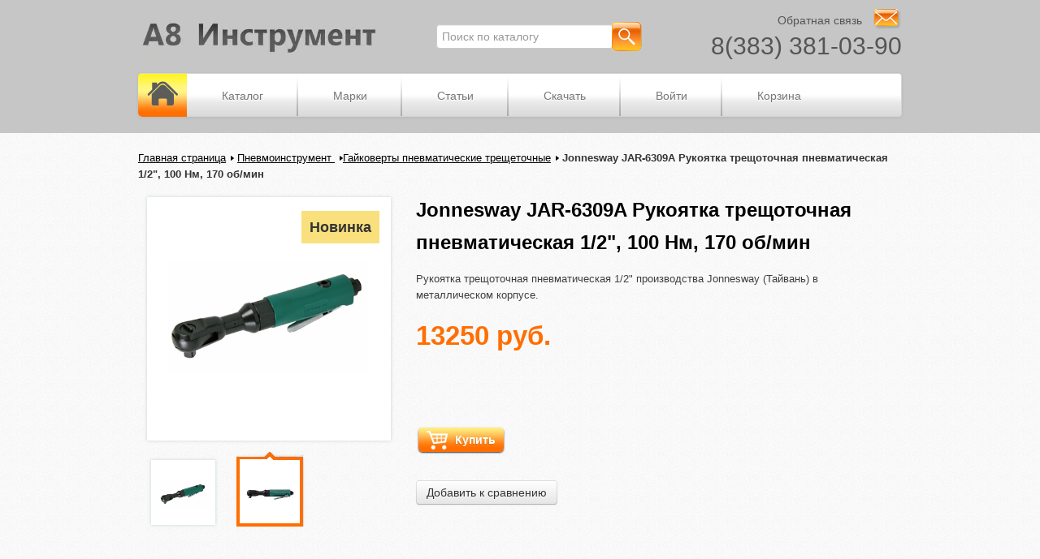

--- FILE ---
content_type: text/html; charset=UTF-8
request_url: https://a8i.ru/catalog/gaykoverty_pnevmaticheskie_treshchetochnye/jar_6309a_ratchet_wrench/
body_size: 12526
content:
<!DOCTYPE html PUBLIC "-//W3C//DTD XHTML 1.0 Transitional//EN" "http://www.w3.org/TR/xhtml1/DTD/xhtml1-transitional.dtd">
<html xmlns="http://www.w3.org/1999/xhtml" xml:lang="ru" lang="ru">
<head>
    <meta http-equiv="X-UA-Compatible" content="IE=edge" />
    <link rel="icon" type="image/x-icon" href="/bitrix/templates/eshop_yellow/favicon.ico" />
    <meta http-equiv="Content-Type" content="text/html; charset=UTF-8" />
<meta name="robots" content="index, follow" />
<meta name="keywords" content="сравнить резьбовые заклепки, сравнить заклепочники" />
<meta name="description" content="Jonnesway JAR-6309A Рукоятка трещоточная пневматическая 1/2&amp;quot;, 100 Нм, 170 об/мин - купить в Новосибирске. Пневмогайковерты по выгодным ценам на сайте А8 Инструмент. Доставка по России. Справка и заказ по телефону 8 (383) 381-03-90" />
<link href="/bitrix/cache/css/s1/eshop_yellow/page_22db462c0efd69f0e7f6ce1c6dbfa88d/page_22db462c0efd69f0e7f6ce1c6dbfa88d_v1.css?17611221417795" type="text/css"  rel="stylesheet" />
<link href="/bitrix/cache/css/s1/eshop_yellow/template_eb5c2676a9391b5ec159355eb8967089/template_eb5c2676a9391b5ec159355eb8967089_v1.css?176112123664015" type="text/css"  data-template-style="true" rel="stylesheet" />
    <link rel="stylesheet" type="text/css" href="/include/lib/bootstrap/css/bootstrap.min.css"/>
    <link rel="stylesheet" type="text/css" href="/bitrix/templates/eshop_yellow/colors.css?175767814821132" />
        <link rel="stylesheet" type="text/css" href="/bitrix/templates/eshop_yellow/ww_styles.css?17576781484724"/>

    <script>if(!window.BX)window.BX={};if(!window.BX.message)window.BX.message=function(mess){if(typeof mess==='object'){for(let i in mess) {BX.message[i]=mess[i];} return true;}};</script>
<script>(window.BX||top.BX).message({"pull_server_enabled":"N","pull_config_timestamp":0,"shared_worker_allowed":"Y","pull_guest_mode":"N","pull_guest_user_id":0,"pull_worker_mtime":1760516616});(window.BX||top.BX).message({"PULL_OLD_REVISION":"Для продолжения корректной работы с сайтом необходимо перезагрузить страницу."});</script>
<script>(window.BX||top.BX).message({"JS_CORE_LOADING":"Загрузка...","JS_CORE_NO_DATA":"- Нет данных -","JS_CORE_WINDOW_CLOSE":"Закрыть","JS_CORE_WINDOW_EXPAND":"Развернуть","JS_CORE_WINDOW_NARROW":"Свернуть в окно","JS_CORE_WINDOW_SAVE":"Сохранить","JS_CORE_WINDOW_CANCEL":"Отменить","JS_CORE_WINDOW_CONTINUE":"Продолжить","JS_CORE_H":"ч","JS_CORE_M":"м","JS_CORE_S":"с","JSADM_AI_HIDE_EXTRA":"Скрыть лишние","JSADM_AI_ALL_NOTIF":"Показать все","JSADM_AUTH_REQ":"Требуется авторизация!","JS_CORE_WINDOW_AUTH":"Войти","JS_CORE_IMAGE_FULL":"Полный размер"});</script>

<script src="/bitrix/js/main/core/core.min.js?1760516829229643"></script>

<script>BX.Runtime.registerExtension({"name":"main.core","namespace":"BX","loaded":true});</script>
<script>BX.setJSList(["\/bitrix\/js\/main\/core\/core_ajax.js","\/bitrix\/js\/main\/core\/core_promise.js","\/bitrix\/js\/main\/polyfill\/promise\/js\/promise.js","\/bitrix\/js\/main\/loadext\/loadext.js","\/bitrix\/js\/main\/loadext\/extension.js","\/bitrix\/js\/main\/polyfill\/promise\/js\/promise.js","\/bitrix\/js\/main\/polyfill\/find\/js\/find.js","\/bitrix\/js\/main\/polyfill\/includes\/js\/includes.js","\/bitrix\/js\/main\/polyfill\/matches\/js\/matches.js","\/bitrix\/js\/ui\/polyfill\/closest\/js\/closest.js","\/bitrix\/js\/main\/polyfill\/fill\/main.polyfill.fill.js","\/bitrix\/js\/main\/polyfill\/find\/js\/find.js","\/bitrix\/js\/main\/polyfill\/matches\/js\/matches.js","\/bitrix\/js\/main\/polyfill\/core\/dist\/polyfill.bundle.js","\/bitrix\/js\/main\/core\/core.js","\/bitrix\/js\/main\/polyfill\/intersectionobserver\/js\/intersectionobserver.js","\/bitrix\/js\/main\/lazyload\/dist\/lazyload.bundle.js","\/bitrix\/js\/main\/polyfill\/core\/dist\/polyfill.bundle.js","\/bitrix\/js\/main\/parambag\/dist\/parambag.bundle.js"]);
</script>
<script>BX.Runtime.registerExtension({"name":"jquery","namespace":"window","loaded":true});</script>
<script>(window.BX||top.BX).message({"LANGUAGE_ID":"ru","FORMAT_DATE":"DD.MM.YYYY","FORMAT_DATETIME":"DD.MM.YYYY HH:MI:SS","COOKIE_PREFIX":"BITRIX_SM","SERVER_TZ_OFFSET":"10800","UTF_MODE":"Y","SITE_ID":"s1","SITE_DIR":"\/","USER_ID":"","SERVER_TIME":1769117161,"USER_TZ_OFFSET":0,"USER_TZ_AUTO":"Y","bitrix_sessid":"0d6a3796e1384fbf518ac07363a9a80b"});</script>


<script src="/bitrix/js/pull/protobuf/protobuf.min.js?175767813676433"></script>
<script src="/bitrix/js/pull/protobuf/model.min.js?175767813614190"></script>
<script src="/bitrix/js/main/core/core_promise.min.js?17576781362490"></script>
<script src="/bitrix/js/rest/client/rest.client.min.js?17576781369240"></script>
<script src="/bitrix/js/pull/client/pull.client.min.js?176051661749849"></script>
<script src="/bitrix/js/main/jquery/jquery-1.12.4.min.js?175930789297163"></script>
<script>BX.setJSList(["\/bitrix\/templates\/eshop_yellow\/js\/fancybox\/jquery.fancybox-1.3.1.pack.js","\/bitrix\/templates\/eshop_yellow\/js\/slides.min.jquery.js","\/bitrix\/templates\/eshop_yellow\/script.js","\/bitrix\/templates\/eshop_yellow\/js\/jquery.carouFredSel-5.6.4-packed.js","\/bitrix\/templates\/eshop_yellow\/js\/jquery.cookie.js","\/bitrix\/templates\/eshop_yellow\/js\/jquery.slideViewerPro.1.5.js","\/bitrix\/templates\/eshop_yellow\/js\/jquery.timers.js","\/bitrix\/templates\/eshop_yellow\/js\/bx.topnav.js","\/bitrix\/templates\/eshop_yellow\/js\/hnav.js","\/bitrix\/components\/bitrix\/search.title\/script.js"]);</script>
<script>BX.setCSSList(["\/bitrix\/templates\/eshop_yellow\/components\/bitrix\/catalog\/.default\/bitrix\/catalog.element\/.default\/style.css","\/bitrix\/templates\/eshop_yellow\/js\/fancybox\/jquery.fancybox-1.3.1.css","\/bitrix\/templates\/eshop_yellow\/components\/bitrix\/catalog\/.default\/bitrix\/catalog.store.amount\/.default\/style.css","\/bitrix\/templates\/eshop_yellow\/components\/bitrix\/search.title\/new\/style.css","\/bitrix\/templates\/eshop_yellow\/styles.css","\/bitrix\/templates\/eshop_yellow\/template_styles.css"]);</script>


<script  src="/bitrix/cache/js/s1/eshop_yellow/template_e2add3f5c7f480d0d410e75b214d0427/template_e2add3f5c7f480d0d410e75b214d0427_v1.js?1761121236105587"></script>
<script  src="/bitrix/cache/js/s1/eshop_yellow/page_2d78f6838ce18da9096d44fb66325e5c/page_2d78f6838ce18da9096d44fb66325e5c_v1.js?176112214115115"></script>

    <title>Jonnesway JAR-6309A Рукоятка трещоточная пневматическая купить в Новосибирске, РФ | А8 Инструмент</title>

    <!--[if lt IE 7]>
    <style type="text/css">
        #compare {bottom:-1px; }
        div.catalog-admin-links { right: -1px; }
        div.catalog-item-card .item-desc-overlay {background-image:none;}
    </style>
    <![endif]-->

    <!--[if IE]>
    <style type="text/css">
        #fancybox-loading.fancybox-ie div   { background: transparent; filter: progid:DXImageTransform.Microsoft.AlphaImageLoader(src='/bitrix/templates/eshop_yellow/js/fancybox/fancy_loading.png', sizingMethod='scale'); }
        .fancybox-ie #fancybox-close        { background: transparent; filter: progid:DXImageTransform.Microsoft.AlphaImageLoader(src='/bitrix/templates/eshop_yellow/js/fancybox/fancy_close.png', sizingMethod='scale'); }
        .fancybox-ie #fancybox-title-over   { background: transparent; filter: progid:DXImageTransform.Microsoft.AlphaImageLoader(src='/bitrix/templates/eshop_yellow/js/fancybox/fancy_title_over.png', sizingMethod='scale'); zoom: 1; }
        .fancybox-ie #fancybox-title-left   { background: transparent; filter: progid:DXImageTransform.Microsoft.AlphaImageLoader(src='/bitrix/templates/eshop_yellow/js/fancybox/fancy_title_left.png', sizingMethod='scale'); }
        .fancybox-ie #fancybox-title-main   { background: transparent; filter: progid:DXImageTransform.Microsoft.AlphaImageLoader(src='/bitrix/templates/eshop_yellow/js/fancybox/fancy_title_main.png', sizingMethod='scale'); }
        .fancybox-ie #fancybox-title-right  { background: transparent; filter: progid:DXImageTransform.Microsoft.AlphaImageLoader(src='/bitrix/templates/eshop_yellow/js/fancybox/fancy_title_right.png', sizingMethod='scale'); }
        .fancybox-ie #fancybox-left-ico     { background: transparent; filter: progid:DXImageTransform.Microsoft.AlphaImageLoader(src='/bitrix/templates/eshop_yellow/js/fancybox/fancy_nav_left.png', sizingMethod='scale'); }
        .fancybox-ie #fancybox-right-ico    { background: transparent; filter: progid:DXImageTransform.Microsoft.AlphaImageLoader(src='/bitrix/templates/eshop_yellow/js/fancybox/fancy_nav_right.png', sizingMethod='scale'); }
        .fancybox-ie .fancy-bg { background: transparent !important; }
        .fancybox-ie #fancy-bg-n    { filter: progid:DXImageTransform.Microsoft.AlphaImageLoader(src='/bitrix/templates/eshop_yellow/js/fancybox/fancy_shadow_n.png', sizingMethod='scale'); }
        .fancybox-ie #fancy-bg-ne   { filter: progid:DXImageTransform.Microsoft.AlphaImageLoader(src='/bitrix/templates/eshop_yellow/js/fancybox/fancy_shadow_ne.png', sizingMethod='scale'); }
        .fancybox-ie #fancy-bg-e    { filter: progid:DXImageTransform.Microsoft.AlphaImageLoader(src='/bitrix/templates/eshop_yellow/js/fancybox/fancy_shadow_e.png', sizingMethod='scale'); }
        .fancybox-ie #fancy-bg-se   { filter: progid:DXImageTransform.Microsoft.AlphaImageLoader(src='/bitrix/templates/eshop_yellow/js/fancybox/fancy_shadow_se.png', sizingMethod='scale'); }
        .fancybox-ie #fancy-bg-s    { filter: progid:DXImageTransform.Microsoft.AlphaImageLoader(src='/bitrix/templates/eshop_yellow/js/fancybox/fancy_shadow_s.png', sizingMethod='scale'); }
        .fancybox-ie #fancy-bg-sw   { filter: progid:DXImageTransform.Microsoft.AlphaImageLoader(src='/bitrix/templates/eshop_yellow/js/fancybox/fancy_shadow_sw.png', sizingMethod='scale'); }
        .fancybox-ie #fancy-bg-w    { filter: progid:DXImageTransform.Microsoft.AlphaImageLoader(src='/bitrix/templates/eshop_yellow/js/fancybox/fancy_shadow_w.png', sizingMethod='scale'); }
        .fancybox-ie #fancy-bg-nw   { filter: progid:DXImageTransform.Microsoft.AlphaImageLoader(src='/bitrix/templates/eshop_yellow/js/fancybox/fancy_shadow_nw.png', sizingMethod='scale'); }
    </style>
    <![endif]-->
    <script type="text/javascript">if (document.documentElement) { document.documentElement.id = "js" }</script>
</head>
<body>
<table cellpadding="0" cellspacing="0" border="0" width="100%" id="ww-document" style="height:100%;"  >
<tr valign="top" class="ww-tr-panel">
<td class="ww-our-panel">
<div id="panel"></div>
<tr valign="top" class="ww-tr-header">
<td class="ww-our-header">

    <div class="ww-header-bg">
        <div class="container">
            <div class="row ww-header">
                <div class="span4 ww-logo"><a href="/"><img src="/include/img/logo.png"/></a></div>
                <div class="span4 ww-search">
                    	<div id="search">
	<form action="/catalog/">
	<input id="title-search-input" type="text" name="q" value="" size="40" maxlength="50" autocomplete="off" placeholder="Поиск по каталогу" />
	&nbsp;<input name="s" type="submit" value="" />
	</form>
	</div>
<script type="text/javascript">
var jsControl = new JCTitleSearch({
	//'WAIT_IMAGE': '/bitrix/themes/.default/images/wait.gif',
	'AJAX_PAGE' : '/catalog/gaykoverty_pnevmaticheskie_treshchetochnye/jar_6309a_ratchet_wrench/',
	'CONTAINER_ID': 'search',
	'INPUT_ID': 'title-search-input',
	'MIN_QUERY_LEN': 2
});
</script>
                </div>
                <div class="span4 ww-header-contacts">
                    <div class="ww-mail">
                        <a href="/about/contacts"><span>Обратная связь</span>
                        <img src="/include/img/mail.png"/></a>
                    </div>
                    <div class="ww-phone">8(383) 381-03-90</div>
                </div>
            </div>
            <div class="row">
                <div class="span12 navbar">
                    <div id="ww-catalog-menu">
                        <ul class="ww-catalog-menu-tovars">                                <li><a href="/catalog/gas_tools/" onmouseover="getCatalog(1);">Газовый монтажный инструмент</a></li>
                                                            <li><a href="/catalog/rivets/" onmouseover="getCatalog(2);">Заклепки</a></li>
                            <div id="wwcm-child-2" class="ww-catalog-menu-sub">                                <a href="/catalog/rivet_nuts/">Резьбовые заклепки</a>
                                </div>                                <li><a href="/catalog/Riveters/" onmouseover="getCatalog(3);">Заклепочный инструмент</a></li>
                            <div id="wwcm-child-3" class="ww-catalog-menu-sub">                                <a href="/catalog/tools-for-blind-rivets/">Заклепочники для вытяжных заклепок</a>
                                                                <a href="/catalog/tools-for-rivet-nuts/">Заклепочники для резьбовых заклепок</a>
                                                                <a href="/catalog/for_bolts/">Заклепочники для силового крепежа</a>
                                </div>                                <li><a href="/catalog/compressors/" onmouseover="getCatalog(4);">Компрессоры</a></li>
                                                            <li><a href="/catalog/fasteners/" onmouseover="getCatalog(5);">Крепеж</a></li>
                            <div id="wwcm-child-5" class="ww-catalog-menu-sub">                                <a href="/catalog/nails_gas_gun/">Гвозди для монтажных пистолетов</a>
                                                                <a href="/catalog/screw/">Саморезы</a>
                                </div>                                <li><a href="/catalog/KITs-for-riveters/" onmouseover="getCatalog(6);">Оснастка заклепочников</a></li>
                                                            <li><a href="/catalog/Pneumatic_tools/" onmouseover="getCatalog(7);">Пневмоинструмент </a></li>
                            <div id="wwcm-child-7" class="ww-catalog-menu-sub">                                <a href="/catalog/bormashiny_pnevmaticheskie/">Бормашины пневматические</a>
                                                                <a href="/catalog/gaykoverty_pnevmaticheskie_treshchetochnye/">Гайковерты пневматические трещеточные</a>
                                                                <a href="/catalog/gaykoverty_pnevmaticheskie/">Гайковерты пневматические ударные</a>
                                                                <a href="/catalog/nailers/">Гвоздезабивные пистолеты</a>
                                                                <a href="/catalog/drills/">Дрели пневматические</a>
                                                                <a href="/catalog/zapchasti_neylerov/">Запчасти нейлеров</a>
                                                                <a href="/catalog/SANDERS/">Пневматические шлифовальные машины</a>
                                                                <a href="/catalog/staplers/">Скобозабивные пневматические пистолеты</a>
                                </div>                                <li><a href="/catalog/Pneumatic_line/" onmouseover="getCatalog(8);">Пневмооборудование</a></li>
                            <div id="wwcm-child-8" class="ww-catalog-menu-sub">                                <a href="/catalog/frl/">Блоки подготовки воздуха</a>
                                </ul>                        <div id="ww-catalog-menu-container">

                        </div>
                        <script type="text/javascript">
                            function getCatalog(ID){
                                var st = "#wwcm-child-"+ID;
                                var st1 = "wwcm-child-"+ID;
                                if ($(st).attr("id")==st1) {
                                    $("#ww-catalog-menu-container").html($(st).html());
                                } else {
                                    $("#ww-catalog-menu-container").html("<div class=\"wwc-group-clear\">Подкатегории отсутсвуют</div>");
                                }
                            }
                        </script>
                    </div>
                    <nav class="navbar-inner ww-menu">
                        <div class="ww-menu-home-box">
                            <div class="ww-menu-home"><a href="/"><img src="/include/img/home.png"/></a></div>
                        </div>
                        <ul class="nav">
                            <li><a href="javascript:void(0);" id="ww-catalog-open">Каталог</a></li>
                            <li><a href="/marks">Марки</a></li>
                            <li><a href="/articles">Статьи</a></li>
                            <li><a href="/downloads">Скачать</a></li>
                            <li><a href="/login/?backurl=/"  onclick="var ModalName = $('#login'); CentriredModalWindow(ModalName);OpenModalWindow(ModalName);return false;">Войти</a></li>
                            <li><a href="/personal/cart" class="ww-menu-cart">Корзина</a></li>
                        </ul>
                    </nav>
                </div>
                <script type="text/javascript">

                    document.onclick=WWCatalogMenu;

                    function WWCatalogMenu(ev){
                        var obj=ev?ev.target:event.srcElement;
                        if(obj.id=='ww-catalog-open'){
                            if(document.getElementById("ww-catalog-menu").style.display=="none" || document.getElementById("ww-catalog-menu").style.display == ""){
                                document.getElementById("ww-catalog-menu").style.display="block";
                            }else{
                                document.getElementById("ww-catalog-menu").style.display="none";
                            }
                        } else {
                            while(obj.parentNode){
                                if(obj.id=='ww-catalog-menu'){break;}
                                else{obj=obj.parentNode;}}
                            if(obj.id!='ww-catalog-menu'){
                                document.getElementById("ww-catalog-menu").style.display="none";
                            }
                        }

                    }



                </script>
            </div>
        </div>
    </div>

</td>
</tr>
<tr valign="top" class="ww-tr-body">
    <td class="ww-our-body">


    <div class="body">

        <div class="container off_content_style_box">
                    <div class="centralarea pright">

                <div id="breadcrumb" class="breadcrumbs"><a href="/">Главная страница</a> <a href="/catalog/Pneumatic_tools/" title="Пневмоинструмент ">Пневмоинструмент </a> <a href="/catalog/gaykoverty_pnevmaticheskie_treshchetochnye/" title="Гайковерты пневматические трещеточные">Гайковерты пневматические трещеточные</a> <span>Jonnesway JAR-6309A Рукоятка трещоточная пневматическая 1/2&quot;, 100 Нм, 170 об/мин</span></div>                <div class="workarea pright">

<script type="text/javascript">
$(document).ready(function() {
    $('.catalog-detail-images').fancybox({
        'transitionIn': 'elastic',
        'transitionOut': 'elastic',
        'speedIn': 600,
        'speedOut': 200,
        'overlayShow': false,
        'cyclic' : true,
        'padding': 20,
        'titlePosition': 'over',
        'onComplete': function() {
        $("#fancybox-title").css({ 'top': '100%', 'bottom': 'auto' });
        }
    });
});
</script>
<div itemscope itemtype = "http://schema.org/Product" class="R2D2">
    <table>
        <tr>
                                    <td rowspan="2" style="width:320px;height: 430px;vertical-align:top;position:relative;">
                    <div style="position:relative;">
                        <div id="basic" class="svwp" style="float:left">
                            <ul>
                                                                    <li><a rel="catalog-detail-images" class="catalog-detail-images" href="/upload/iblock/8b7/n1xgco2zx1r89q7rx6jhet4j1bifolgw/jar-6309a-450-2.jpg" title="Jonnesway JAR-6309A Рукоятка трещоточная пневматическая 1/2&quot;, 100 Нм, 170 об/мин"><img itemprop="image" class="item_img"  src="/upload/resize_cache/iblock/8b7/n1xgco2zx1r89q7rx6jhet4j1bifolgw/450_450_16a9cdfeb475445909b854c588a1af844/jar-6309a-450-2.jpg"  alt="Jonnesway JAR-6309A Рукоятка трещоточная пневматическая 1/2&quot;, 100 Нм, 170 об/мин" title="Jonnesway JAR-6309A Рукоятка трещоточная пневматическая 1/2&quot;, 100 Нм, 170 об/мин" /></a></li>
                                                                                                    <li><a rel="catalog-detail-images" class="catalog-detail-images" href="/upload/resize_cache/iblock/0bb/w3mqbkoawh65swij9kul3lwk5f9npqy9/450_450_16a9cdfeb475445909b854c588a1af844/jar-6309a-450.jpg" title=""><img  src="/upload/resize_cache/iblock/0bb/w3mqbkoawh65swij9kul3lwk5f9npqy9/450_450_16a9cdfeb475445909b854c588a1af844/jar-6309a-450.jpg"  alt="Jonnesway JAR-6309A Рукоятка трещоточная пневматическая 1/2&quot;, 100 Нм, 170 об/мин" title="Jonnesway JAR-6309A Рукоятка трещоточная пневматическая 1/2&quot;, 100 Нм, 170 об/мин" /></a></li>
                                
                            </ul>
                        </div>
                                                    <div class='salegal'>Новинка</div>                                            </div>
                </td>
                                <td class="iteminfo">
                <h2 class="posttitle"><a class="item_title" href="/catalog/gaykoverty_pnevmaticheskie_treshchetochnye/jar_6309a_ratchet_wrench/" title="Jonnesway JAR-6309A Рукоятка трещоточная пневматическая 1/2&quot;, 100 Нм, 170 об/мин"><span itemprop="name">Jonnesway JAR-6309A Рукоятка трещоточная пневматическая 1/2&quot;, 100 Нм, 170 об/мин</span></a></h2>
                <p>Рукоятка трещоточная пневматическая 1/2" производства Jonnesway (Тайвань) в металлическом корпусе.</p>
                                    <div class="price item_price">13250 руб.</div>
                                </td>
        </tr>
        <tr>
            <td style="vertical-align:top;padding-left:20px;padding-top: 20px;">
                <br/>
                                                            <a href="" rel="nofollow" class="bt3 addtoCart" onclick="return addToCart(this, 'detail', 'Уже в корзине', 'cart');" id="catalog_add2cart_link"><span class="cartbuy"></span> Купить</a><br/><br/><br/>
                                                                <a href="/catalog/gaykoverty_pnevmaticheskie_treshchetochnye/jar_6309a_ratchet_wrench/?action=ADD_TO_COMPARE_LIST&amp;id=362" rel="nofollow" class="btn" onclick="return addToCompare(this, 'detail', 'В списке сравнения');" id="catalog_add2compare_link">Добавить к сравнению</a>
                                                </td>
        </tr>
    </table>
    
</div>

<script type="text/javascript">
    /*$(document).ready(function() {
        $(window).bind("load", function() {
            $("#basic").slideViewerPro({});
            $(window).bind("load", function() {
                $("div#basic").slideViewerPro();
            });
        });
    });  */
</script>

<script type="text/javascript">
    $("#basic").slideViewerPro({});
    var mess = {'addToCart':'Купить','inCart':'Уже в корзине','delayCart':'Уже отложен','subscribe':'Подписаться','inSubscribe':'Подписан','notAvailable':'Отсутствует','addCompare':'Добавить к сравнению','inCompare':'В списке сравнения','chooseProp':'Выберите'};
    BX.message(mess);
    
</script>


<div class="tabsblock">
    <div class="tabs">
                <a href="#" id="tab1"><span>Описание</span><span class="clr"></span></a>
                            <a href="#" id="tab2"><span>Характеристики</span><span class="clr"></span></a>
                            <a href="#" id="tab3"><span>Файлы</span><span class="clr"></span></a>
        <a href="#" id="tab4"><span>Принадлежности</span><span class="clr"></span></a>
            </div>
    <div class="tabcontent">
                <div class="cnt">
            <span  itemprop = "description">Трещотка пневматическая для использования в местах с ограниченным доступом в условиях сборочного производства или автосервиса.<br>
 <br>
 <b>Особенности и оснащение</b><br>
 - металлический корпус<br>
 - Heavy-duty инструмент для высоких нагрузок<br>
 - низкий расход сжатого воздуха<br>
 <br>
 <b>Характеристики</b><br>
 Квадрат шпинделя, дюйм – 1/2<br>
 Максимальный момент затяжки, Нм – 100<br>
 Максимальный диаметр затягиваемой резьбы, мм – 10<br>
 Частота вращения на холостом ходу, об/мин – 170<br>
 Выброс воздуха – через рукоятку назад<br>
 Расход воздуха, л/мин – 113<br>
 Рабочее давление, бар – 6,3<br>
 Длина, мм – 275<br>
 Масса, кг – 1,4<br>
 Воздушного ввода резьба, дюйм – 1/4<br>
 Упаковка – картон<br>
<div>
	 Гарантия – 12 месяцев
</div>
<div>
 <br>
</div></span>
        </div>
        
                <div class="cnt">
            <ul class="options lsnn">
                                <li>
                    <span>Артикул:</span><b>JAR-6309A                        </b>
                </li>
                                <li>
                    <span>Марки:</span><b><a href="/marks/?MID=357">JONNESWAY</a>                        </b>
                </li>
                                <li>
                    <span>Производитель:</span><b>Тайвань                        </b>
                </li>
                                <li>
                    <span>Длина:</span><b>275                        </b>
                </li>
                                <li>
                    <span>Рабочее давление воздуха, бар:</span><b>6,3                        </b>
                </li>
                                <li>
                    <span>Вес, кг:</span><b>1,4                        </b>
                </li>
                                <li>
                    <span>Квадрат шпинделя, дюйм:</span><b>1/2                        </b>
                </li>
                                <li>
                    <span>Максимальный момент затяжки, Нм:</span><b>100                        </b>
                </li>
                                <li>
                    <span>Максимальный диаметр затягиваемой резьбы, мм:</span><b>10                        </b>
                </li>
                                <li>
                    <span>Частота вращения на холостом ходу, об/мин:</span><b>170                        </b>
                </li>
                                <li>
                    <span>Расход воздуха, л/мин:</span><b>113                        </b>
                </li>
                                <li>
                    <span>Тип корпуса:</span><b>Угловой                        </b>
                </li>
                                <li>
                    <span>Присоединетельный размер:</span><b>1/4&quot;                        </b>
                </li>
                                <li>
                    <span>Инструкция:</span><b><a href="/upload/iblock/851/s3f7lek20mhtcfjjerxwxfzfi31h6de6/JAR-6309A Паспорт.pdf">Загрузить</a>                        </b>
                </li>
                            </ul>
        </div>
                <div class="cnt">
            <span  itemprop = "description"></span>
        </div>
        <div class="cnt">
            <span  itemprop = "description"></span>
        </div>
            </div>
</div>
<script type="text/javascript">
    $(".tabs a:first").addClass("active");
    $(".tabcontent .cnt:first").addClass("active");
</script>
<!-- recommend -->
<div class="catalog-detail-recommends">
    <h3>Рекомендуемые товары</h3>
    <div class="catalog-detail-recommend">
        <div class="listitem-carousel">
	<ul class="lsnn" id="foo_1667251703">

<li class="itembg R2D2" itemscope itemtype = "http://schema.org/Product">
										<a class="link" href="/catalog/gaykoverty_pnevmaticheskie_treshchetochnye/%D0%93%D0%B0%D0%B9%D0%BA%D0%BE%D0%B2%D0%B5%D1%80%D1%82_%D0%BF%D0%BD%D0%B5%D0%B2%D0%BC%D0%B0%D1%82%D0%B8%D1%87%D0%B5%D1%81%D0%BA%D0%B8%D0%B9_%D1%82%D1%80%D0%B5%D1%89%D0%BE%D1%82%D0%BE%D1%87%D0%BD%D1%8B%D0%B9_SA3205K/"><img class="item_img" itemprop="image" src="/upload/resize_cache/iblock/7f3/180_180_16a9cdfeb475445909b854c588a1af844/Гайковерт-пневматический-трещоточный-Airpro-SA3205K-450.jpg" width="180" height="" alt="" /></a>
						<hr/>
			<h4><a href="/catalog/gaykoverty_pnevmaticheskie_treshchetochnye/%D0%93%D0%B0%D0%B9%D0%BA%D0%BE%D0%B2%D0%B5%D1%80%D1%82_%D0%BF%D0%BD%D0%B5%D0%B2%D0%BC%D0%B0%D1%82%D0%B8%D1%87%D0%B5%D1%81%D0%BA%D0%B8%D0%B9_%D1%82%D1%80%D0%B5%D1%89%D0%BE%D1%82%D0%BE%D1%87%D0%BD%D1%8B%D0%B9_SA3205K/" class="item_title" title="Airpro SA3205K Гайковерт пневматический трещоточный 1/2”, 100 Нм, 160 об/мин">
				<span itemprop = "name">Airpro SA3205K Гайковерт пневматический трещоточный 1/2”, 100 Нм, 160 об/мин <span class="white_shadow"></span></span>
			</a></h4>
			<div class="buy">
				<div class="price" itemprop = "offers" itemscope itemtype = "http://schema.org/Offer">																			<span itemprop = "price">16 950 руб.</span>
																					</div>
				<a href="/catalog/gaykoverty_pnevmaticheskie_treshchetochnye/%D0%93%D0%B0%D0%B9%D0%BA%D0%BE%D0%B2%D0%B5%D1%80%D1%82_%D0%BF%D0%BD%D0%B5%D0%B2%D0%BC%D0%B0%D1%82%D0%B8%D1%87%D0%B5%D1%81%D0%BA%D0%B8%D0%B9_%D1%82%D1%80%D0%B5%D1%89%D0%BE%D1%82%D0%BE%D1%87%D0%BD%D1%8B%D0%B9_SA3205K/" class="bt3">Подробнее</a>
			</div>
			<div class="tlistitem_shadow"></div>
		</li>
<li class="itembg R2D2" itemscope itemtype = "http://schema.org/Product">
										<a class="link" href="/catalog/gaykoverty_pnevmaticheskie_treshchetochnye/%D0%93%D0%B0%D0%B9%D0%BA%D0%BE%D0%B2%D0%B5%D1%80%D1%82_%D0%BF%D0%BD%D0%B5%D0%B2%D0%BC%D0%B0%D1%82%D0%B8%D1%87%D0%B5%D1%81%D0%BA%D0%B8%D0%B9_%D1%82%D1%80%D0%B5%D1%89%D0%BE%D1%82%D0%BE%D1%87%D0%BD%D1%8B%D0%B9_SA3205/"><img class="item_img" itemprop="image" src="/upload/resize_cache/iblock/731/20wum37waxj1h6wi3jnpm1h85wudqttk/180_180_16a9cdfeb475445909b854c588a1af844/sa3205-450.jpg" width="180" height="" alt="" /></a>
						<hr/>
			<h4><a href="/catalog/gaykoverty_pnevmaticheskie_treshchetochnye/%D0%93%D0%B0%D0%B9%D0%BA%D0%BE%D0%B2%D0%B5%D1%80%D1%82_%D0%BF%D0%BD%D0%B5%D0%B2%D0%BC%D0%B0%D1%82%D0%B8%D1%87%D0%B5%D1%81%D0%BA%D0%B8%D0%B9_%D1%82%D1%80%D0%B5%D1%89%D0%BE%D1%82%D0%BE%D1%87%D0%BD%D1%8B%D0%B9_SA3205/" class="item_title" title="Airpro SA3205 Гайковерт пневматический трещоточный 1/2”, 100 Нм, 160 об/мин">
				<span itemprop = "name">Airpro SA3205 Гайковерт пневматический трещоточный 1/2”, 100 Нм, 160 об/мин <span class="white_shadow"></span></span>
			</a></h4>
			<div class="buy">
				<div class="price" itemprop = "offers" itemscope itemtype = "http://schema.org/Offer">																			<span itemprop = "price">13 228 руб.</span>
																					</div>
				<a href="/catalog/gaykoverty_pnevmaticheskie_treshchetochnye/%D0%93%D0%B0%D0%B9%D0%BA%D0%BE%D0%B2%D0%B5%D1%80%D1%82_%D0%BF%D0%BD%D0%B5%D0%B2%D0%BC%D0%B0%D1%82%D0%B8%D1%87%D0%B5%D1%81%D0%BA%D0%B8%D0%B9_%D1%82%D1%80%D0%B5%D1%89%D0%BE%D1%82%D0%BE%D1%87%D0%BD%D1%8B%D0%B9_SA3205/" class="bt3">Подробнее</a>
			</div>
			<div class="tlistitem_shadow"></div>
		</li>
<li class="itembg R2D2" itemscope itemtype = "http://schema.org/Product">
										<a class="link" href="/catalog/gaykoverty_pnevmaticheskie_treshchetochnye/%D0%93%D0%B0%D0%B9%D0%BA%D0%BE%D0%B2%D0%B5%D1%80%D1%82_%D0%BF%D0%BD%D0%B5%D0%B2%D0%BC%D0%B0%D1%82%D0%B8%D1%87%D0%B5%D1%81%D0%BA%D0%B8%D0%B9_%D1%82%D1%80%D0%B5%D1%89%D0%BE%D1%82%D0%BE%D1%87%D0%BD%D1%8B%D0%B9_SA3106/"><img class="item_img" itemprop="image" src="/upload/resize_cache/iblock/2db/180_180_16a9cdfeb475445909b854c588a1af844/Гайковерт-пневматический-угловой-Airpro-SA3106-450.jpg" width="180" height="" alt="" /></a>
						<hr/>
			<h4><a href="/catalog/gaykoverty_pnevmaticheskie_treshchetochnye/%D0%93%D0%B0%D0%B9%D0%BA%D0%BE%D0%B2%D0%B5%D1%80%D1%82_%D0%BF%D0%BD%D0%B5%D0%B2%D0%BC%D0%B0%D1%82%D0%B8%D1%87%D0%B5%D1%81%D0%BA%D0%B8%D0%B9_%D1%82%D1%80%D0%B5%D1%89%D0%BE%D1%82%D0%BE%D1%87%D0%BD%D1%8B%D0%B9_SA3106/" class="item_title" title="Airpro SA3106 Гайковерт пневматический трещоточный 1/2”, 68 Нм, 160 об/мин">
				<span itemprop = "name">Airpro SA3106 Гайковерт пневматический трещоточный 1/2”, 68 Нм, 160 об/мин <span class="white_shadow"></span></span>
			</a></h4>
			<div class="buy">
				<div class="price" itemprop = "offers" itemscope itemtype = "http://schema.org/Offer">																			<span itemprop = "price">12 000 руб.</span>
																					</div>
				<a href="/catalog/gaykoverty_pnevmaticheskie_treshchetochnye/%D0%93%D0%B0%D0%B9%D0%BA%D0%BE%D0%B2%D0%B5%D1%80%D1%82_%D0%BF%D0%BD%D0%B5%D0%B2%D0%BC%D0%B0%D1%82%D0%B8%D1%87%D0%B5%D1%81%D0%BA%D0%B8%D0%B9_%D1%82%D1%80%D0%B5%D1%89%D0%BE%D1%82%D0%BE%D1%87%D0%BD%D1%8B%D0%B9_SA3106/" class="bt3">Подробнее</a>
			</div>
			<div class="tlistitem_shadow"></div>
		</li>
<li class="itembg R2D2" itemscope itemtype = "http://schema.org/Product">
										<a class="link" href="/catalog/gaykoverty_pnevmaticheskie/%D0%93%D0%B0%D0%B9%D0%BA%D0%BE%D0%B2%D0%B5%D1%80%D1%82_%D0%BF%D0%BD%D0%B5%D0%B2%D0%BC%D0%B0%D1%82%D0%B8%D1%87%D0%B5%D1%81%D0%BA%D0%B8%D0%B9_%D1%83%D0%B3%D0%BB%D0%BE%D0%B2%D0%BE%D0%B9_31041/"><img class="item_img" itemprop="image" src="/upload/resize_cache/iblock/2f4/180_180_16a9cdfeb475445909b854c588a1af844/Гайковерт-пневматический-угловой-Revtool-31041-450.jpg" width="180" height="" alt="" /></a>
						<hr/>
			<h4><a href="/catalog/gaykoverty_pnevmaticheskie/%D0%93%D0%B0%D0%B9%D0%BA%D0%BE%D0%B2%D0%B5%D1%80%D1%82_%D0%BF%D0%BD%D0%B5%D0%B2%D0%BC%D0%B0%D1%82%D0%B8%D1%87%D0%B5%D1%81%D0%BA%D0%B8%D0%B9_%D1%83%D0%B3%D0%BB%D0%BE%D0%B2%D0%BE%D0%B9_31041/" class="item_title" title="Revtool 31041 Гайковерт пневматический угловой 1/2”, 200 Нм, 3000 об/мин">
				<span itemprop = "name">Revtool 31041 Гайковерт пневматический угловой 1/2”, 200 Нм, 3000 об/мин <span class="white_shadow"></span></span>
			</a></h4>
			<div class="buy">
				<div class="price" itemprop = "offers" itemscope itemtype = "http://schema.org/Offer">																			<span itemprop = "price">27 930 руб.</span>
																					</div>
				<a href="/catalog/gaykoverty_pnevmaticheskie/%D0%93%D0%B0%D0%B9%D0%BA%D0%BE%D0%B2%D0%B5%D1%80%D1%82_%D0%BF%D0%BD%D0%B5%D0%B2%D0%BC%D0%B0%D1%82%D0%B8%D1%87%D0%B5%D1%81%D0%BA%D0%B8%D0%B9_%D1%83%D0%B3%D0%BB%D0%BE%D0%B2%D0%BE%D0%B9_31041/" class="bt3">Подробнее</a>
			</div>
			<div class="tlistitem_shadow"></div>
		</li>
	</ul>
	<div class="clearfix"></div>
	<a id="prev1667251703" class="prev" href="#">&lt;</a>
	<a id="next1667251703" class="next" href="#">&gt;</a>
	<div id="pager1667251703" class="pager"></div>
</div>

<script type="text/javascript">
	$('#foo_1667251703').carouFredSel({prev:'#prev1667251703',next:'#next1667251703',pagination:"#pager1667251703",auto:false,height:'auto',circular:false,infinite:false,cookie:true});
	function setEqualHeight(columns){
		var tallestcolumn = 0;
		columns.each(function(){
			currentHeight = $(this).height();
			if(currentHeight > tallestcolumn){
				tallestcolumn = currentHeight;
			}
		});
		columns.height(tallestcolumn);
	}
	$(document).ready(function() {
		/*setEqualHeight($(".listitem li > h4"));
		setEqualHeight($("#foo_1667251703 > li > h4"));
		setEqualHeight($(".listitem li > .buy"));
		setEqualHeight($("#foo_1667251703 > li > .buy"));*/
		setEqualHeight($("#foo_1667251703 .R2D2"));
		setEqualHeight($(".listitem .R2D2"));
		var countli = $(".caroufredsel_wrapper ul li").size()
		if(countli < 4){
			$(".listitem-carousel").find(".next").addClass("disabled")
		}
	});
</script>
    </div>
</div>



                    </div> <!-- // .workarea -->
                                    <div class="sidebar pright">
                                                                    </div>
                                </div> <!-- // .centralarea fll -->
            </div><!-- // .content_box -->
    </div><!-- // .body -->

</td>
</tr>
<tr valign="top" class="ww-tr-footer">
<td class="ww-our-footer">

    <div class="footer">
        <div class="container">
        <table>
            <tr>
                <td rowspan="2" class="about">
                    <h4>А8 Инструмент</h4>
                    
<ul >
						<li><a href="/about/">О сайте</a></li>
								<li><a href="/about/howto/">Как купить</a></li>
								<li><a href="/about/delivery/">Доставка</a></li>
								<li><a href="/about/guaranty/">Гарантия</a></li>
								<li><a href="/about/contacts/">Контакты</a></li>
								<li><a href="/about/faq/">Помощь</a></li>
			</ul>                </td>
                <td rowspan="2" class="cat_link">
                    <h4>Каталог товаров</h4>
                    
<ul >
						<li><a href="/catalog/gas_tools/">Газовые монтажные пистолеты</a></li>
								<li><a href="/catalog/tools-for-blind-rivets/">Заклепочники вытяжные</a></li>
								<li><a href="/catalog/tools-for-rivet-nuts/">Заклепочники резьбовые</a></li>
								<li><a href="/catalog/Rivet_nuts/">Заклепки резьбовые</a></li>
								<li><a href="/catalog/nails_gas_gun/">Гвозди для монтажных пистолетов</a></li>
			</ul>                </td>
                <td rowspan="2" class="otherlinks">
                    <h4>Пневмоинструмент</h4>
                    
<ul >
						<li><a href="/catalog/bormashiny_pnevmaticheskie/">Бормашины пневматические</a></li>
								<li><a href="/catalog/nailers/">Гвоздезабивные пистолеты</a></li>
								<li><a href="/catalog/gaykoverty_pnevmaticheskie/">Гайковерты ударные</a></li>
								<li><a href="/catalog/gaykoverty_pnevmaticheskie_treshchetochnye/">Гайковерты трещоточные</a></li>
								<li><a href="/catalog/drills/">Дрели пневматические</a></li>
								<li><a href="/catalog/staplers/">Скобозабивные пистолеты</a></li>
								<li><a href="/catalog/SANDERS/">Шлифовальные машины</a></li>
			</ul>                </td>
                <td rowspan="2" class="contact generallinks">
                    <div class="social">
                                                                            <a href="#" class="tw"></a>
                                                                            <a href="#>" class="gp"></a>
                                                                            <a href="#" class="vk"></a>
                                            </div>
                    Свяжитесь с нами: <br/>
                    <span><br>
<div>
	<span style="font-size: 12pt;">8 (383) 381-03-90</span>
</div></span>
                    <div class="ww-link-contacts"><a href="/about/contacts/">Контакты</a></div>
                    <div class="ww-link-sitemap"><a href="/sitemap/">Карта сайта</a></div>
                </td>
            </tr>
        </table>
            <div class="cpr">
                <div  class="copyright">© 2013-2025 ООО "А8 Инструмент" - права защищены<br></div>
                <div  class="webwood"><a href="http://a8i.ru">Created by Web-Wood Studio</a></div>
            </div>
        </div>
    </div>


<!-- Additional Params -->
<div class="modal" id="addItemInCompare">
    <h4>Товар добавлен к сравнению</h4>
    <div class="item_img"><img src="" alt=""/></div>
    <div class="item_title"></div>
    <br>
    <a href="/catalog/compare/" class="bt3">В список сравнения</a>
    <a href="javascript:void(0)" class="close" style="margin-left: 10px;font-size: 14px;color: #888;">Продолжить покупки</a>
    <div class="close button"></div>
</div>
<div class="modal" id="addItemInCart">
    <h4>Товар добавлен в корзину</h4>
    <div class="item_img"><img src="" alt=""/></div>
    <div class="item_title"></div>
    <br/>
    <a href="/personal/cart/" class="bt3">Оформить заказ</a>
    <a href="javascript:void(0)" class="close" style="margin-left: 10px;font-size: 14px;color: #888;">Продолжить покупки</a>
    <div class="close button"></div>
</div>
<div class="modal" id="addItemInSubscribe">
    <h4>Вы подписались на товар</h4>
    <div class="item_img"><img src="" alt=""/></div>
    <div class="item_title"></div>
    <br>
    <a href="javascript:void(0)" class="close" style="margin-left: 10px;font-size: 14px;color: #888;">Продолжить покупки</a>
    <div class="close button"></div>
</div>
<!-- SKU-->
<div class="modal" id="addItemInCartOptions">
    <table>
        <tr>
            <td class="item_img" rowspan="2"><img src="" alt=""/></td>
            <td class="item_title tal"></td>
            <td rowspan="2" class="vat" style="padding-top: 15px;">
                <span class="item_price tar fwb" id="listItemPrice"></span>
            </td>
        </tr>
    </table>
    <hr/>
    <form name="buy_form_list">
        <div class="choosePropsTitle">Задайте параметры товара</div>
        <table class="options" id="sku_selectors_list">
            <tbody></tbody>
        </table>
    </form>
    <br/>
    <span id="element_buy_button"></span>
    <a href="javascript:void(0)" onclick="$('#addItemInCartOptions').css({'display':'none'});" class="bt2">Отмена</a>
    <div class="close button"></div>
</div>
<!-- SUBSCRIBE -->
    <div  class="modal login_window" id="popupFormSubscribe"style="display: none;">
        <input type="hidden" value="" name="popup_notify_url" id="popup_notify_url">
        <div id="popup_n_error" style="color:red;"></div>
        <div id="notify_user_email">
            <p style="color:#a3a3a3;font-size: 16px;padding: 20px;border-bottom: 1px solid #d7d7d7;margin-bottom: 21px;width:250px;display:block;margin:0 30px;">Мы оповестим вас о поступлении товара по указанному email</p>
            <p style="color:#000;font-size:16px;font-weight: bold;">Ваш email</p>
            <input type="text" value="" name="popup_user_email" id="popup_user_email" class="input_text_style"><br><br>

                        <a href="javascript:void(0)" onClick="showAuthForm();">Авторизация</a>
        </div>
        <div id="notify_auth_form" style="display: none;">
            	
	
	
	<form name="form_auth" method="post" target="_top" action="/auth/">
		<p class="tal">
			<input type="hidden" name="AUTH_FORM" value="Y" />
			<input type="hidden" name="TYPE" value="AUTH" />
						<input type="hidden" name="backurl" value="/catalog/gaykoverty_pnevmaticheskie_treshchetochnye/jar_6309a_ratchet_wrench/" />
						
			<strong>Логин</strong><br>
			<input class="input_text_style" type="text" name="notify_user_login" id="notify_user_login" maxlength="255"  value="" /><br><br>
			<strong>Пароль</strong><br>
			<input class="input_text_style" type="password" name="notify_user_password" id="notify_user_password" maxlength="255" /><br>
			
										<span class="rememberme"><input type="checkbox" id="USER_REMEMBER" name="USER_REMEMBER" value="Y" checked/>Запомнить меня</span>
			
						<noindex>
				<span class="forgotpassword"><a href="/auth/?forgot_password=yes" rel="nofollow">Забыли пароль</a></span>
			</noindex>
					</p>
	</form>

	<script type="text/javascript">
		try{document.form_auth.USER_LOGIN.focus();}catch(e){}
		</script>
        </div>
        <input id="notify_user_auth" type="hidden" name="notify_user_auth" value="N" >


        <hr style="border-bottom: 1px solid #d7d7d7"/>      <br>
        <a href="javascript:void(0)" class="bt3" onclick="var error = 'N';
                var useCaptha = 'N';
                BX('popup_n_error').innerHTML = '';
                var data = 'sessid='+BX.bitrix_sessid()+'&ajax=Y';

                if (BX('notify_user_auth').value == 'Y')
                {
                    data = data + '&user_auth=Y&user_login='+BX('notify_user_login').value+'&user_password='+BX('notify_user_password').value;
                }
                else
                {
                    var reg = /@/i;
                    if(BX('popup_user_email').value.length == 0 || !reg.test(BX('popup_user_email').value))
                    {
                        BX('popup_n_error').innerHTML = 'Укажите Ваш электронный адрес.';
                        error = 'Y';
                        $('#popup_n_error').css('display', 'inline-block');
                    }
                    else
                    {
                    data = data + '&user_mail='+BX('popup_user_email').value;

                    if (BX('popup_captcha_sid') && BX('popup_captcha_word'))
                    {
                    data = data + '&captcha_sid='+BX('popup_captcha_sid').value;
                    data = data + '&captcha_word='+BX('popup_captcha_word').value;
                    useCaptha = 'Y';
                    }
                    }
                }// end if notify_user_auth

                if (error == 'N')
                {
                BX.showWait();

                BX.ajax.post('/bitrix/components/bitrix/sale.notice.product/ajax.php', data, function(res) {
                    BX.closeWait();

                    var rs = eval( '('+res+')' );

                    if (rs['ERRORS'].length > 0)
                    {
                        $('#popup_n_error').css('display', 'inline-block');
                        if (rs['ERRORS'] == 'NOTIFY_ERR_LOGIN')
                        BX('popup_n_error').innerHTML = 'Укажите логин и пароль.';
                        else if (rs['ERRORS'] == 'NOTIFY_ERR_MAIL')
                        BX('popup_n_error').innerHTML = 'Не указан email.';
                        else if (rs['ERRORS'] == 'NOTIFY_ERR_CAPTHA')
                        BX('popup_n_error').innerHTML = 'Неверно введено слово с картинки.';
                        else if (rs['ERRORS'] == 'NOTIFY_ERR_MAIL_EXIST')
                        BX('popup_n_error').innerHTML = 'Пользователь с таким email уже зарегистрирован.';
                        else if (rs['ERRORS'] == 'NOTIFY_ERR_REG')
                        BX('popup_n_error').innerHTML = 'Пользователь не зарегистрирован.';
                        else
                        BX('popup_n_error').innerHTML = rs['ERRORS'];

                        if (useCaptha == 'Y')
                        {
                        BX.ajax.get('/bitrix/components/bitrix/sale.notice.product/ajax.php?reloadcaptha=Y', '', function(res) {
                        BX('popup_captcha_sid').value = res;
                        BX('popup_captcha_img').innerHTML = '<img src=\'/bitrix/tools/captcha.php?captcha_sid='+res+'\' width=\'180\' height=\'40\' alt=\'CAPTCHA\' />';
                        });
                        }
                    }
                    else if (rs['STATUS'] == 'Y')
                    {
                        addProductToSubscribe(window.button, BX('popup_notify_url').value, window.subId);
                        authPopup.close();
                    }
                });
                }
        ">Подписаться</a>
        <a href="javascript:void(0)" id="subscribeCancelButton" onclick="$('#popupFormSubscribe').css({'display':'none'});" class="bt2">Отмена</a>
        <a href="javascript:void(0)" id="subscribeBackButton" onClick="showUserEmail();" style="margin-left: 10px;font-size: 14px;color: #888; display: none;">Назад</a>
        <div class="close button"></div>
    </div>
    <div class="modal login_window" id="login">
	
			<form name="form_auth" method="post" target="_top" action="/auth/">
		<p class="tal">
			<input type="hidden" name="AUTH_FORM" value="Y" />
			<input type="hidden" name="TYPE" value="AUTH" />
						<input type="hidden" name="backurl" value="/catalog/gaykoverty_pnevmaticheskie_treshchetochnye/jar_6309a_ratchet_wrench/" />
						
			<strong>Логин</strong><br>
			<input class="input_text_style" type="text" name="USER_LOGIN" maxlength="255" value="" /><br><br>
			<strong>Пароль</strong><br>
			<input class="input_text_style" type="password" name="USER_PASSWORD" maxlength="255" /><br>
			
										<span class="rememberme"><input type="checkbox" id="USER_REMEMBER" name="USER_REMEMBER" value="Y" checked />Запомнить меня</span>
			
						<noindex>
				<span class="forgotpassword"><a href="/auth/?forgot_password=yes" rel="nofollow">Забыли пароль</a></span>
			</noindex>
						</p>
			<p class="tac"><input type="submit" name="Login" value="Войти" /></p>
	</form>

	<script type="text/javascript">
		try{document.form_auth.USER_LOGIN.focus();}catch(e){}
		</script>
	<div class="close button"></div>
</div>

<div id="bgmod" class="close"></div>
<div id="fullmenu">
	<ul>
					<li>
					<a href="/catalog/gas_tools/">Газовые монтажные пистолеты</a>
				</li>
								<li>
					<a href="/catalog/tools-for-blind-rivets/">Заклепочники вытяжные</a>
				</li>
								<li>
					<a href="/catalog/tools-for-rivet-nuts/">Заклепочники резьбовые</a>
				</li>
								<li>
					<a href="/catalog/Rivet_nuts/">Заклепки резьбовые</a>
				</li>
								<li>
					<a href="/catalog/nails_gas_gun/">Гвозди для монтажных пистолетов</a>
				</li>
								<li>
					<a href="/catalog/gas_tools/">Газовый монтажный инструмент</a>
				</li>
										<li>
				<a href="/catalog/rivets/">Заклепки</a>
				<ul>
									<li>
					<a href="/catalog/rivet_nuts/">Резьбовые заклепки</a>
				</li>
				</ul></li>						<li>
				<a href="/catalog/Riveters/">Заклепочный инструмент</a>
				<ul>
									<li>
					<a href="/catalog/tools-for-blind-rivets/">Заклепочники для вытяжных заклепок</a>
				</li>
								<li>
					<a href="/catalog/tools-for-rivet-nuts/">Заклепочники для резьбовых заклепок</a>
				</li>
								<li>
					<a href="/catalog/for_bolts/">Заклепочники для силового крепежа</a>
				</li>
				</ul></li>				<li>
					<a href="/catalog/compressors/">Компрессоры</a>
				</li>
										<li>
				<a href="/catalog/fasteners/">Крепеж</a>
				<ul>
									<li>
					<a href="/catalog/nails_gas_gun/">Гвозди для монтажных пистолетов</a>
				</li>
								<li>
					<a href="/catalog/screw/">Саморезы</a>
				</li>
				</ul></li>				<li>
					<a href="/catalog/KITs-for-riveters/">Оснастка заклепочников</a>
				</li>
										<li>
				<a href="/catalog/Pneumatic_tools/">Пневмоинструмент </a>
				<ul>
									<li>
					<a href="/catalog/bormashiny_pnevmaticheskie/">Бормашины пневматические</a>
				</li>
								<li>
					<a href="/catalog/gaykoverty_pnevmaticheskie_treshchetochnye/">Гайковерты пневматические трещеточные</a>
				</li>
								<li>
					<a href="/catalog/gaykoverty_pnevmaticheskie/">Гайковерты пневматические ударные</a>
				</li>
								<li>
					<a href="/catalog/nailers/">Гвоздезабивные пистолеты</a>
				</li>
								<li>
					<a href="/catalog/drills/">Дрели пневматические</a>
				</li>
								<li>
					<a href="/catalog/zapchasti_neylerov/">Запчасти нейлеров</a>
				</li>
								<li>
					<a href="/catalog/SANDERS/">Пневматические шлифовальные машины</a>
				</li>
								<li>
					<a href="/catalog/staplers/">Скобозабивные пневматические пистолеты</a>
				</li>
				</ul></li>						<li>
				<a href="/catalog/Pneumatic_line/">Пневмооборудование</a>
				<ul>
									<li>
					<a href="/catalog/frl/">Блоки подготовки воздуха</a>
				</li>
				</ul></li>	</ul>
</div><script type="text/javascript" src="/include/lib/bootstrap/js/bootstrap.min.js"/>
<script type="text/javascript">
    $(function(){
        var startSlide = 1;
        if (window.location.hash) {
            startSlide = window.location.hash.replace('#','');
        }
        $('#slides').slides({
            preload: true,
            preloadImage: 'img/loading.gif',
            generatePagination: true,
            play: 5000, //~!!!
            pause: 2500, //~!!!
            hoverPause: true,
            start: startSlide,
            //animationComplete: function(current){
            //window.location.hash = '#' + current;
            //  }
        });
    });
</script>
</td>
</tr>
</table>

<script>
  (function(i,s,o,g,r,a,m){i['GoogleAnalyticsObject']=r;i[r]=i[r]||function(){
  (i[r].q=i[r].q||[]).push(arguments)},i[r].l=1*new Date();a=s.createElement(o),
  m=s.getElementsByTagName(o)[0];a.async=1;a.src=g;m.parentNode.insertBefore(a,m)
  })(window,document,'script','//www.google-analytics.com/analytics.js','ga');

  ga('create', 'UA-71078613-2', 'auto');
  ga('send', 'pageview');

</script>

<!-- Yandex.Metrika counter -->
<script type="text/javascript">
    (function (d, w, c) {
        (w[c] = w[c] || []).push(function() {
            try {
                w.yaCounter34163210 = new Ya.Metrika({
                    id:34163210,
                    clickmap:true,
                    trackLinks:true,
                    accurateTrackBounce:true,
                    webvisor:true,
                    ecommerce:"dataLayer"
                });
            } catch(e) { }
        });

        var n = d.getElementsByTagName("script")[0],
            s = d.createElement("script"),
            f = function () { n.parentNode.insertBefore(s, n); };
        s.type = "text/javascript";
        s.async = true;
        s.src = "https://mc.yandex.ru/metrika/watch.js";

        if (w.opera == "[object Opera]") {
            d.addEventListener("DOMContentLoaded", f, false);
        } else { f(); }
    })(document, window, "yandex_metrika_callbacks");
</script>
<noscript><div><img src="https://mc.yandex.ru/watch/34163210" style="position:absolute; left:-9999px;" alt="" /></div></noscript>
<!-- /Yandex.Metrika counter -->

<!-- Cleversite chat button -->
    <script type='text/javascript'>
        (function() {
            var s = document.createElement('script');
            s.type = 'text/javascript';
            s.async = true;
            s.charset = 'utf-8';
            s.src = '//cleversite.ru/cleversite/widget_new.php?supercode=1&referer_main='+encodeURIComponent(document.referrer)+'&clid=26409NetdD&siteNew=34668';
            var ss = document.getElementsByTagName('script')[0];
            ss.parentNode.insertBefore(s, ss);
        })();
    </script>
</body>
</html>

--- FILE ---
content_type: text/css
request_url: https://a8i.ru/bitrix/cache/css/s1/eshop_yellow/template_eb5c2676a9391b5ec159355eb8967089/template_eb5c2676a9391b5ec159355eb8967089_v1.css?176112123664015
body_size: 13661
content:


/* Start:/bitrix/templates/eshop_yellow/components/bitrix/search.title/new/style.css?17576781482092*/
div.title-search-result {
	border:1px solid #c6c6c6;
	display:none;
	overflow:hidden;
	z-index:205;
}

table.title-search-result {
	border-collapse: collapse;
	border:none;
	width:10%;
}

table.title-search-result th {
	background-color:#F7F7F7;
	border-right:1px solid #e8e8e8;
	color:#949494;
	font-weight:normal;
	padding-top:2px;
	padding-bottom:2px;
	padding-left:14px;
 	padding-right:12px;
	text-align:right;
	vertical-align:top;
	white-space:nowrap;
	width:1%;
}

table.title-search-result td {
	background-color:white;
	color:black;
	font-weight:normal;
	padding-top:2px;
	padding-bottom:2px;
	text-align:left;
	white-space:nowrap;
}

table.title-search-result td.title-search-item {
	padding-left:8px;
	padding-right:15px;
}

table.title-search-result td.title-search-item a {
	padding-left:4px;
	padding-right:15px;
	text-decoration: none;
	color:black;
	vertical-align:top;
}

table.title-search-result td.title-search-item img {
	vertical-align:top;
}

table.title-search-result td.title-search-item b {
	color:#cf0000;
	font-weight:normal;
}

table.title-search-result tr.title-search-selected td
,table.title-search-result tr.title-search-selected a
,table.title-search-result tr.title-search-selected td.title-search-more a
{
	background-color:#fff2be;
}

table.title-search-result td.title-search-more {
	font-size:11px;
	font-weight:normal;
	padding-right:15px;
	padding-left:24px;
	padding-top:0px;
}

table.title-search-result td.title-search-more a
{
	padding-left:12px;
	padding-right:15px;
	text-decoration:none;
	color:#999999;
}

table.title-search-result td.title-search-all {
	padding-left:24px;
	padding-right:15px;
}

table.title-search-result td.title-search-all a
{
	padding-left:4px;
	text-decoration:none;
	color:#808080;
}

table.title-search-result td.title-search-separator
, table.title-search-result th.title-search-separator {
	padding-top:0px;
	padding-bottom:0px;
	font-size:4px;
}

div.title-search-fader {
	display:none;
	background-image: url('/bitrix/templates/eshop_yellow/components/bitrix/search.title/new/images/fader.png');
	background-position: right top;
	background-repeat: repeat-y;
	position:absolute;
}
/* End */


/* Start:/bitrix/templates/eshop_yellow/styles.css?1757678148522*/
html,body,div,h1,h2,h3,h4,h5,h6,p,img,ul,li,table{margin:0;padding:0;border:0;outline:0 !important;font-size:100%;vertical-align:baseline;background:transparent}
ol,ul{list-style:none}:focus{outline:none !important}
table{border-collapse:collapse;border-spacing:0}
body{font-family:"Helvetica Neue",Helvetica,Arial,sans-serif;background:url("/bitrix/templates/eshop_yellow/images/bg.png")}
a{color:#007acf;cursor: pointer}a:hover{color:#e83434}
a img{border:none}
p{
    font-size:13px;
    color:#3F3F3F;
    padding:5px 0 20px;
    line-height:20px
}

/* End */


/* Start:/bitrix/templates/eshop_yellow/template_styles.css?175767814860104*/
html, body {
    width: 100%;
    height: 100%;
    min-height: 100%;
    min-width: 100%;
    margin: 0;
    padding: 0;
}
html,body,div,h1,h2,h3,h4,h5,h6,p,img,ul,li,table{margin:0;padding:0;border:0;outline:0 !important;font-size:100%;vertical-align:baseline;background:transparent}ol,ul{list-style:none}:focus{outline:none !important}table{border-collapse:collapse;border-spacing:0}body{font-family:"Helvetica Neue",Helvetica,Arial,sans-serif;background:url("/bitrix/templates/eshop_yellow/images/bg.png")}a{color:#ff6e02;cursor: pointer}a:hover{color:#ff6e02}a img{border:none}
li{list-style:none}
.header{
	padding-bottom:17px;
	margin-bottom:10px;
}
.header-topnav{
	margin:0 auto;
	padding:22px 0 20px;
	width:975px
}
.header-topnav ul li{
	display:inline-block;
	margin-right:32px
}
.header-topnav ul li:first-child{
	display:inline-block;
	margin-right:14px;
	word-spacing:2px
}
.header-topnav ul li a{

	font-size:13px;
	text-decoration:none;

}
.header-topnav ul li.current a:hover,
.header-topnav ul li a:hover{text-decoration:underline}
.header-topnav ul li:first-child a{
	display:inline-block;
	width:14px;
	height:13px;
	text-decoration:none !important;
	background:url("/bitrix/templates/eshop_yellow/images/home_link.png") no-repeat center
}
.header-brandzone{
	width:978px;
	margin:0 auto;
	background:#fff;
	border-radius:3px 3px 0 0;
	min-height:91px;
	overflow:hidden;

}
.brand{
	padding:25px 19px;
	float:left
}
.brand a{
	color:#000;
	font-size:32px;
	font-weight:bold;
	text-decoration:none
}
.login,
.cart,
.contactsdata{
	float:right;
	min-height:25px;
	vertical-align:top;
	padding-top:30px
}
.cart{
	padding-left:45px;
	min-width:85px;
	display:inline-block;
	background:url("/bitrix/templates/eshop_yellow/images/cart.png") left 30px no-repeat
}
.login{
	padding-left:31px;
	min-width:133px;
	display:inline-block;
	background:url("/bitrix/templates/eshop_yellow/images/login.png") 10px 33px no-repeat
}
.cart > span,
.cart > span a,
.login a{
	display:block;
}
.cart a,
.username,
.signin{
	color:#2479a1;
	font-weight:bold;
	font-size:13px
}
#compare a,
.logout,
.comparison,
.signup{
	color:#5f6a71 !important;
	text-decoration:underline;
	font-weight:normal !important;
	font-size:12px
}
#compare a:hover,
.cart a:hover,
.signin:hover,
.username:hover,
.comparison:hover,
.logout:hover,
.signup:hover{text-decoration:none}
.contactsdata{
	padding-right:21px;
	min-width:150px
}
.contactsdata .tel{
	font-size:25px;
	font-weight:bold;
	line-height:21px;
	color:#000;
}
.contactsdata a{text-decoration:none}
.contactsdata a:hover{color:#000;}
.contactsdata .workhours{
	font-size:12px;
	line-height:28px;
	font-weight:normal;
	display:block
}

.header-brandzone-nav{
	margin:0 auto;
}
#top-menu-layout{
	width:860px;
	overflow:hidden;
	height:58px
}
#top-menu{display:block}
.root-item{display:inline-block;margin-left:-3px}
.root-item:first-child{margin-left:0}
.root-item>a{padding:19px;display:block;font-weight:bold;text-decoration:none;}
.submenu{display:none}
#fullmenu ul li:last-child a:hover:last-child{border-radius:0 0 5px 5px}
.allcatnav{
	display:none;
	float:right;
	padding:10px 20px
}
.allcatnav a{
	display:block;
	border-radius:3px;
	font-size:15px;
	font-weight:bold;
	text-decoration:none;
}
.allcatnav a:hover{
}
.allcatnav a.active,
.allcatnav a:active{
}
#fullmenu{height:0;overflow:hidden;position:absolute;z-index:999;border-radius:0 0 5px 5px}
#fullmenu.active{overflow:visible}
#fullmenu>ul>li{display:block;position:relative;}
#fullmenu ul li a{display:block;text-decoration:none;font-weight:bold;font-size:14px;padding:15px 15px;/* text-shadow:0 1px 1px rgba(0,0,0,0.5) */}
#fullmenu>ul>li>ul{display:block;position:absolute;width:200px; margin-left:-200px;top:0;}
#fullmenu>ul>li:hover>ul{display:block}


.header-brandzone-line{
	margin:0 auto;
	height:5px;
	}

.content_style_box{
	padding:7px 0;
	width:100%;
	background:#fff;
	box-shadow:0 1px 3px 2px #e3e9eb
}
.content_style{
	background:url("/bitrix/templates/eshop_yellow/images/content_bg.png");
	height:97px;
	width:100%
}

.navigation-pages{
	text-align:left;
	/* padding:20px 0; */
	color:#717171
}
.sortbutton.current,
.sortbutton.current:hover,
.navigation-pages .nav-current-page{
	display:inline-block;
	color:#f2f2f2;
	font-size:12px;
	text-shadow:0 1px rgba(0,0,0,.13);
	box-shadow:0 1px #fff,inset 0 1px 5px rgba(0,0,0,.4);
	border-radius:3px;
	padding:5px 0;
	font-weight:bold;
	min-width:26px;
	text-align:center;
	background-color:#606060;
	background-image:-webkit-linear-gradient(bottom,rgba(0,0,0,.09),rgba(255,255,255,.09));
	background-image:-moz-linear-gradient(bottom,rgba(0,0,0,.09),rgba(255,255,255,.09));
	background-image:-o-linear-gradient(bottom,rgba(0,0,0,.09),rgba(255,255,255,.09));
	background-image:-ms-linear-gradient(bottom,rgba(0,0,0,.09),rgba(255,255,255,.09));
	background-image:linear-gradient(to top,rgba(0,0,0,.09),rgba(255,255,255,.09));
	border:none
}
.navigation-page-all,
.sortbutton,
.sortbutton:active,
.navigation-pages a{
	display:inline-block;
	color:#717171;
	font-size:12px;
	min-width:24px;
	text-align:center;
	border:1px solid #c9c9c9;
	text-shadow:0 1px 1px rgba(255,255,255,0.9);
	background:#fefefe;
	text-decoration:none;
	border-radius:3px;
	padding:4px 0;
	font-weight:bold;
	background:url([data-uri]);
	background:-moz-linear-gradient(top,#fefefe 0%,#eaeaea 100%);
	background:-webkit-gradient(linear,left top,left bottom,color-stop(0%,#fefefe),color-stop(100%,#eaeaea));
	background:-webkit-linear-gradient(top,#fefefe 0%,#eaeaea 100%);
	background:-o-linear-gradient(top,#fefefe 0%,#eaeaea 100%);
	background:-ms-linear-gradient(top,#fefefe 0%,#eaeaea 100%);
	background:linear-gradient(to bottom,#fefefe 0%,#eaeaea 100%);
	filter:progid:DXImageTransform.Microsoft.gradient(startColorstr='#fefefe',endColorstr='#eaeaea',GradientType=0)
}
.navigation-page-all:hover,
.sortbutton:hover,
.sortbutton:active,
.navigation-pages a:hover{
	background:#fff;
	color:#717171
}
.navigation-page-all{padding:4px !important}

.content_box{
	width:980px;
	margin:-113px auto 0;
	overflow:hidden;
	padding-top:23px
}
.content_box.off_content_style_box{
	margin:0 auto;
	padding-top:0
}

.body{padding-bottom:18px}

.sidebar{
	display:block;
	width:222px;
	padding: 64px 4px 4px
}
.sidebar .nav{
	display:block;
	margin-bottom: 20px;
	border-radius:5px;
	background:#fff;
	box-shadow:0 0 4px 0 rgba(0,0,0,0.1)
}
.sidebar .nav>li:first-child>span a{border-radius:5px 5px 0 0 !important}
.sidebar .nav>li:last-child>span a{
	border-radius:0 0 5px 5px !important;
	border-bottom:none !important
}
#fullmenu>ul>li>ul>li>a,
.sidebar .nav>li>span a{
	color:#000;
	font-weight:normal;
	font-size:14px;
	text-decoration:none
}
.sidebar .nav>li>span a{
	padding:15px 20px;
	border-bottom:1px solid #e0ecf3;
	display:block
}
.sidebar .nav>li>span .showchild,
.sidebar .nav.popup>li>span .showchild_popup,
.sidebar .nav>li>ul>li span .showchild{
	display:none;
	width:40px;
	cursor:pointer;
	position:absolute
}
.sidebar .nav>li>span .showchild,
.sidebar .nav.popup>li>span .showchild_popup{
	height:46px;
	margin:-47px 0 0 182px
}
.sidebar .nav>li>ul>li span .showchild{
	height:30px;
	top: 50%;
	margin: -15px 0 0 0;
	right: 0;
}
.sidebar .nav>li>span .showchild .arrow,
.sidebar .nav.popup>li>span .showchild_popup .arrow,
.sidebar .nav>li>ul>li span .showchild .arrow{
	width:20px;
	height:20px;
	display:block;
	margin-top:14px
}
.sidebar .nav>li>ul>li span .showchild .arrow{margin-top:5px !important}
.sidebar .nav>li.current>span .showchild,
.sidebar .nav>li.current>ul>li.current>span .showchild,
.sidebar .nav>li>ul>li:hover span .showchild,
.sidebar .nav>li:hover>span .showchild,
.sidebar .nav.popup>li>span .showchild_popup{display:inline-block}
.sidebar .nav.popup li{position:relative}
.sidebar .nav.popup>li>ul{display:none}
.sidebar .nav.popup>li:hover>ul{
	display:block;
	position:absolute;
	left:222px;
	top:0;
	min-width:150px;
	z-index:201;
	border-radius:0 5px 5px 0;
	background:#fff;
	box-shadow:inset  11px 0 5px -11px rgba(0, 0, 0, 0.5) , 2px 0 5px 0 rgba(0, 0, 0, 0.2)
}

.sidebar .nav>li>ul,
#fullmenu>ul>li>ul,
#fullmenu>ul>li>ul li ul,
.sidebar .nav>li>ul li ul{
	display:none;
	box-shadow:inset 0 11px 5px -11px rgba(0,0,0,0.5),inset 0 -12px 5px -11px rgba(0,0,0,0.2);
	border-radius:0;
	overflow:hidden
}
.sidebar .nav>li>ul li ul{box-shadow:none}

.content-inner{
	background:#fff;
	box-shadow:0 5px 8px 2px rgba(102,55,20,0.4),inset 0 13px 9px -12px rgba(0,0,0,0.8);
	border-radius:0 0 5px 5px
}
#fullmenu>ul>li>ul,
.content-inner>ul{
	background:#fff;
	box-shadow:0 5px 8px 2px rgba(102,55,20,0.4),inset 0 13px 9px -12px rgba(0,0,0,0.8);
	min-width:180px;
	overflow:hidden;
	border-radius:0 0 5px 5px
}
#fullmenu>ul>li>ul>li a:hover{box-shadow:inset -11px 0 5px -11px rgba(0,0,0,0.5)}

.content-inner>ul>li:first-child>a:hover{box-shadow:inset 0 13px 9px -12px rgba(0,0,0,0.8)}
#fullmenu>ul>li>ul{border-radius:5px 0 0 5px}
#fullmenu>ul>li>ul>li a,
.sidebar .nav>li>ul>li{border-radius:0 !important}
.content-inner ul>li a,
#fullmenu>ul>li>ul>li a,
.sidebar .nav>li>ul>li a{
	display:block;
	padding:7px 20px;
	color:#0073a3;
	text-decoration:none;
	font-size:14px;
	text-shadow:none
}
#fullmenu>ul>li>ul>li:first-child, #fullmenu>ul>li>ul>li:first-child 	a:hover{border-radius:5px 0 0 0 !important}
#fullmenu>ul>li>ul>li:last-child,  #fullmenu>ul>li>ul>li:last-child   	a:hover{border-radius:0 0 0 5px !important}
.content-inner ul>li>ul>li a,
#fullmenu>ul>li>ul>li ul li a,
.sidebar .nav>li>ul>li ul li a{
	display:block;
	padding:2px 7px !important;
	text-decoration:underline
}
.content-inner ul>li>ul>li a:hover,
#fullmenu>ul>li>ul>li ul li a:hover,
.sidebar .nav>li>ul>li ul li a:hover{
	box-shadow:none !important;
	color:#0060a4
}
.sidebar .nav>li>ul>li ul li a.current{
	border-radius:100px;
	font-weight:bold;
	background:#e1f5fb !important;
	color:#0060a4
}
.sidebar .nav.popup>li>ul>li:first-child>span a,
.sidebar .nav.popup>li>ul>li:last-child>span a {box-shadow:none}
.sidebar .nav.popup>li>ul>li:hover>span a{box-shadow:inset 5px 0 4px -4px rgba(0,0,0,0.3) !important}
.content-inner ul>li ul,
.content-inner ul>li ul li,
.content-inner ul>li ul li a,
.sidebar .nav>li>ul>li ul,
.sidebar .nav>li>ul>li ul li,
.sidebar .nav>li>ul>li ul li a,
#fullmenu>ul>li>ul>li ul,
#fullmenu>ul>li>ul>li ul li,
#fullmenu>ul>li>ul>li ul li a{
	padding:0;
	background:transparent !important;
	border:none;
	margin:0;
	color:#000;
	font-size:12px
}
.content-inner ul>li>ul li:last-child,
.sidebar .nav>li>ul>li>ul li:last-child{padding-bottom:10px}
#fullmenu>ul>li>ul>li ul li,
.sidebar .nav>li>ul>li ul li{margin:2px 35px 2px 35px}
.content-inner ul>li ul{padding-left:30px}
.content-inner ul>li ul li,
.sidebar .nav.popup>li>ul>li ul li{
	display:inline-block;
	margin:0;
	padding:0
}
.content-inner ul>li ul li,
.sidebar .nav.popup>li>ul>li ul li{
	padding:0 !important;
	display:inline !important
}
.content-inner ul>li ul li a,
.sidebar .nav.popup>li>ul>li ul li a{
	padding:0 !important;
	display:inline !important
}
.content-inner ul>li ul li:after,
.sidebar .nav.popup>li>ul>li ul li:after{content:","}
.content-inner ul>li ul li:before,
.sidebar .nav.popup>li>ul>li ul li:before{content:""}
.content-inner ul>li ul li:last-child:after,
.sidebar .nav.popup>li>ul>li ul li:last-child:after{content:""}
.content-inner ul>li>ul>li ul li a,
.sidebar .nav.popup>li>ul>li ul li a{margin:0}
.sidebar .nav.popup > li > ul > li > ul {
	padding: 3px 0 0 30px;
	margin-bottom:10px;
	display: block;
	box-shadow: none !important;
}
.filtren h5{
	font-size:15px;
	margin-bottom:23px
}
.filtren,
.sidebar .vieweditems{
	width: 169px;
	/* border: 8px solid #E1F5FB; */ /* COLORS */
	margin-bottom: 20px;
	padding: 17px;
	background: #fff;
	padding-left: 20px;
}
.filtren{
	width: 169px;
	padding-left: 20px;
	
}

input.max-price,
input.min-price{ 
	display:block;
	width:60px;
	height:27px;
	border-radius:3px;
	/* border:1px solid #8ca3ae; *//* COLORS */
	padding:4px;
	box-shadow:0 1px 1px rgba(255,255,255,.75),inset 0 3px 6px rgba(215,215,215,.75)
}
div.max-price{float:right}
div.min-price,
div.max-price{
	border:none;
	box-shadow:none;
	font-size:13px;
	color:#3f3f3f;
	padding-top: 7px;
	height:14px
}
.filtren{
	position:relative;
	/* background:#c4eaf5 */ /* COLORS */
}
.filtren.compare{
	padding-bottom: 56px;
	margin-bottom:20px;
	width:880px
}
.more-options-hfilter-button{
	position: absolute;
	bottom: 25px;
	left: 20px;
	font-size: 13px
}
.filtren.compare .catf{
	width:165px;
	float:left;
	background:url(/bitrix/templates/eshop_yellow/images/filter_shadow.png) no-repeat right center;
	padding-right:7px;
	margin-right:10px;
	background-size: 7px 100%;
}
.filtren.compare .catf ul li{
	display:block;
	margin:0 !important;
	padding:0;
	width:165px;
	cursor:pointer;
}
/* .filtren.compare .catf ul li.active, */ /* COLORS */
/* .filtren.compare .catf ul li:hover{ */ /* COLORS */
	/* display:block;  */ /* COLORS */
	/* background:#e1f5fb;  */ /* COLORS */
/* } */ /* COLORS */
.filtren.compare .catf>ul>li>span{
	padding:5px 0 5px 15px;
	width:150px;
}
.filtren.compare .catf>ul>li>span>span{
	text-decoration:none;
	border-bottom:1px dashed #000;
	color:#000;
}
.filtren.compare ul li{
	/* width:177px; */
	vertical-align:top;
	position:relative;
	padding-left:18px;
	margin-right:25px;
	margin-bottom:10px;
	display:inline-block;
	width:220px;
}
.filtren.compare ul li,
.filtren.compare ul li a{
	font-size: 13px;
	color: #3F3F3F;
	line-height: 20px;
	text-decoration:none;
}
.filtren.compare .cntf ul li span{
	position:absolute;
	left:-4px;
	top:1px;
}
.filtren.compare .cntf .cnt span{
	font-size:14px;
}
.filtren.compare .cntf .cnt input[type=text]{
	display:inline-block;
	margin-right:20px;
	width:60px;
	height:27px;
	border-radius:3px;
	border:1px solid #8ca3ae;
	padding:4px;
	box-shadow:0 1px 1px rgba(255,255,255,.75),inset 0 3px 6px rgba(215,215,215,.75)
}
.filtren.compare .bt1{
/* 	position: absolute;
	right: 149px;
	bottom: 10px; */
	width: auto;
}
.filtren.compare .bt2{
/* 	position: absolute;
	right: 21px;
	bottom: 20px; */
	width: auto;
}
.filtren .posabo{
	position: absolute;
	bottom: 10px;
	right: 34px;
}
.filtren.compare .cntf .cnt{
	padding-top: 7px;
	display:none
}
.filtren.compare .cntf .cnt.active{
	display:block;
	position:relative;
	margin-left: 210px
}

.table_compare{
	width:728px;
	overflow-x:auto;
	overflow-y:hidden;

	max-height: 2000px !important;
}
.table_compare table tr td img{
	max-width:100px;
	width:auto;
	max-height:100px;
	height:auto;
	padding:10px;
}
.table_compare table tr td{
	position:relative;
	font-size:14px;
	padding:8px 20px;
	text-align:left;
}
.table_compare table tr:nth-child(odd) td{
	background:#fff;
}
.table_compare table tr td:first-child{
	font-weight:bold;
	color:#3d4345;
	white-space: nowrap;
}

.horizontalfilter li{position:relative}
.horizontalfilter li > span{display:block;}
#BASE .modef,
.horizontalfilter li .modef,
.sidebar .filtren .modef{
	background:white;
	position:absolute;
	margin-top:-35px;
	right:200px;
	white-space:nowrap;
	border:1px solid #8bbecb;
	border-radius:4px;
	box-shadow:2px 2px 5px 0 rgba(0,0,0,0.2);
	font-size:13px;
	color:#3f3f3f;
	padding:10px 25px 10px 10px
}
#BASE .modef{
	margin-top: -10px;
	right: 686px;
}
.horizontalfilter li .modef{
	margin-top:-6px;
	right:175px;
}
#BASE .ecke,
.horizontalfilter li .ecke,
.sidebar .filtren .ecke{
	border-top:1px solid #8BBECB;
	border-right:1px solid #8BBECB;
	border-bottom:none !important;
	background:#fff;
	display:block;
	width:10px;
	height:10px;
	position:absolute;
	right:-7px;
	top:50%;
	margin-top:-5px;
	box-shadow:2px -1px 4px -1px rgba(0,0,0,0.2);

	-moz-transform:scale(1) rotate(45deg) translateX(0px) translateY(0px) skewX(0deg) skewY(0deg);
	-webkit-transform:scale(1) rotate(45deg) translateX(0px) translateY(0px) skewX(0deg) skewY(0deg);
	-o-transform:scale(1) rotate(45deg) translateX(0px) translateY(0px) skewX(0deg) skewY(0deg);
	-ms-transform:scale(1) rotate(45deg) translateX(0px) translateY(0px) skewX(0deg) skewY(0deg);
	transform:scale(1) rotate(45deg) translateX(0px) translateY(0px) skewX(0deg) skewY(0deg)
}
#BASE .ecke.ie,
.horizontalfilter li .ecke.ie,
.sidebar .filtren .ecke.ie{
	border:none !important;
	background:url(/bitrix/templates/eshop_yellow/images/arw.png) no-repeat top right;
	height:15px;
	right:-8px;
	margin-top:-8px;
	-moz-transform:none !important;
	-webkit-transform:none !important;
	-o-transform:none !important;
	-ms-transform:none !important;
	transform:none !important
}
#modef a{
	color:#007acf;
	border:none;
	text-decoration:underline;
	font-size:14px;
	margin:0 !important;
}
#modef a:hover{
	color:#e83434;
	text-decoration:none;
}
.sidebar .filtren span{
	color:#000;
	font-size:12px;
	text-shadow:0 1px 1px #fff;
	vertical-align:top
}
.sidebar .filtren>ul>li> span a{
	color:#555555;
	text-decoration:none;
	border-bottom:1px dashed #555555;

	display:inline-block;
	margin-top:5px;
	margin-bottom:5px
}
.sidebar .filtren ul>li>ul{
	display:none;
	overflow:hidden
}
.lvl2_disabled {
   color: #9b9b9b !important;
   text-shadow: none !important;
} 
.sidebar .filtren ul>li{min-height:25px}
.sidebar .filtren ul>li label{
	font-size:12px;
	text-shadow:0 1px 1px #fff;
	position:relative;
    color:#555555;
}
.sidebar {

}
.ui-slider-horizontal{ 
	height:4px;
	/* background:#a9cbd5; *//* COLORS */
	box-shadow:inset 0 1px 0 0 rgba(0,0,0,0.1),0 1px 0 0 rgba(255,255,255,0.5);
	border-radius:5px;
	/* border:1px solid #92b0b9 *//* COLORS */
}
.ui-slider .ui-slider-handle{
	position:absolute;
	z-index:2;
	width:22px;
	height:22px;
	cursor:pointer;
}
.ui-slider .ui-slider-range{
	position:absolute;
	z-index:1;
	font-size:.7em;
	display:block;
	border:0;
}
.ui-widget-header{
	color:#fff;
	font-weight:bold
}

.ui-slider{
	margin:25px auto 8px;
	width:85%;
	position:relative;
	text-align:left
}

.ui-slider-horizontal .ui-slider-handle{
	top:-.3em;
	margin-left:-.6em;
	margin-top:-2px
}
.ui-slider-horizontal .ui-slider-range{top:0;height:100%}
.ui-slider-horizontal .ui-slider-range-min{left:0}
.ui-slider-horizontal .ui-slider-range-max{right:0}


.ui-slider-vertical .ui-slider-handle{left:-.3em;margin-left:0;margin-bottom:-.6em}
.ui-slider-vertical .ui-slider-range{left:0;width:100%}
.ui-slider-vertical .ui-slider-range-min{bottom:0}
.ui-slider-vertical .ui-slider-range-max{top:0}

.sidebar .vieweditems ul li{
	padding-bottom:17px;
	border-bottom:1px solid #e0ecf3;
	margin-bottom:10px;
	position:relative;

}
.sidebar .vieweditems ul li:last-child{border-bottom:none}

.sidebar .vieweditems h5{
	font-size:16px;
	margin-bottom:23px
}
.sidebar .vieweditems ul li a img{
	width:64px;
	margin-bottom:9px;
	height:auto
}
.sidebar .vieweditems h4{
    font-size: 12px;
	line-height:12px;
    padding-bottom: 10px;
}
.sidebar .vieweditems h4 a{
	font-size:12px;
    line-height: 16px;
    font-weight: normal;
	text-decoration:none;
    padding-bottom: 10px;
}
.sidebar .vieweditems h4 a:hover{text-decoration:underline}
.price{font-weight:bold;color:#2d2d2d}
.discount-price{font-weight:bold;color:#E83434}
.old-price{text-decoration:line-through;color:#2d2d2d}
.sidebar .vieweditems .price{
	position:absolute;
	top:5px;
	right:0;
	/* background:#e1edf2; */ /* COLORS */
}
.sidebar .vieweditems .price span{
	display:block;
	padding:0px 5px;
	font-size:12px;
	line-height:17px;
	font-weight:bold;
}


.iteminfo{
	width:408px;
	vertical-align:top;
	padding-left:20px
}
.iteminfo h2 a span{
	font-weight:bold;
	font-size:24px;
	color:#000;
}
.iteminfo h2 a {text-decoration:none}
.iteminfo .price{
	color:#ff6e02;
	font-size:33px
}
.iteminfo .discount-price{font-size:33px}
.iteminfo .item_old_price{
	font-size:19px;
	font-weight:bold;
}
ul.options{
	padding:0 10px 10px 0;
	display:block;
	font-size: 13px;
	color: #3F3F3F;
	line-height: 20px;
}
.cnt ul.options{margin:0}
.options li{
	border-bottom:1px dotted #ccc;
	height:28px;
	padding-left:0 !important;
}
.options li span,
.options li b{
	background:url("/bitrix/templates/eshop_yellow/images/bg.png");
	bottom:-15px;
	font-weight:normal;
	line-height:27px;
	padding-right:5px;
	position:relative
}
.cnt .options li span,
.cnt .options li b{
	line-height:17px;
}
.options li span{
	color:#777;
	font-size:14px;
}
.options li b{
	color:#000;
	font-size:14px;
	float:right;
}

.sorttext{
	font-size:14px;
	display:inline-block
}
.sort{
	padding:15px 0;
}
.sortbutton.current,
.sortbutton.current:hover,
.sortbutton:active,
.sortbutton{padding:6px 10px}
.sortbutton span{
	width:10px;
	height:10px;
	display:inline-block;
}
.sortbutton.current.asc:hover span,
.sortbutton.current.desc span	{background-position:-40px -614px}
.sortbutton.current.desc:hover span,
.sortbutton.current.asc span		{background-position:-42px -749px}
.myorders,
.personal,
.registarton{
	width:100%;
	margin-top:10px;
	font-weight:bold;
	font-size:15px;
	color:#3f3f3f
}
.registarton td{vertical-align:top}
.star{color:#e83535}

.workarea > form[name="form_auth"] .input_text_style,
.input_text_style[name="COUPON"],
.registarton tr td input[type=password],
.personal input[type=text],
.personal input[type=password],
#order_form_content input[type=text],
#order_form_content input[type=password],
.registarton tr td input[type=text]{
	padding:6px !important;
	width:300px;
	/* height:30px !important */
}
.input_text_style{
	padding:6px  1px!important;
	/* width:100%; */
	min-width:300px;
	display:block;
	height:40px !important
}
.description{
	color:#9B9B9B;
	font-size:11px;
	font-weight:normal;
	line-height:15px;
	vertical-align:text-top
}
.myorders_itog{width:726px}
.myorders_itog td{
	text-align:right;
	white-space:nowrap;
	font-weight:normal;
	padding:3px;
	font-size:14px
}
.myorders_itog td:first-child{
	width:100%;
	text-align:right
}
.myorders_itog tr:last-child td{font-weight:bold}
#order_form_id{

}
#order_form_id{

}
.orders td,
.mycurrentorders td{
	vertical-align:top;
	background:#fff;
}

.mycurrentorders tbody tr td{
	border-top: 1px solid #d1d1d1 !important;
	border-bottom: 1px solid #d1d1d1 !important;
}
.mycurrentorders tbody tr td:first-child{
	width:120px !important;
}
.mycurrentorders td img{
	max-width:110px;
	height:auto
}
.mycurrentorders td.cart-item-price{text-align: right}
.deleteitem_compare,
.mycurrentorders td .deleteitem{
	width:22px;
	height:22px;
	display:block;
}
.deleteitem_compare{
/* 	margin-left:30px;
	left:50% */
}
.reviews-block-container,
.workarea p{
	font-size:13px;
	color:#3F3F3F;
	padding:5px 0 20px;
	line-height:20px
}
.workarea span,
.workarea span p{font-size:14px}
.element-one-picture{
	width: 320px;
	height: 320px;
	vertical-align: middle;
	display: table-cell; 
	background: #fff;
	box-shadow: 0 0 4px rgba(123, 152, 165, 0.4);
	text-align: center	
}
.catalog-section-list ul li{
	display:inline-block;
	font-weight:bold;
	margin-right:10px
}
.catalog-section-list ul{display:block}
.workarea .registarton ul li{
	list-style:disc !important;
	font-weight: normal;
	padding-left:10px;
	margin-left:20px
}      
.workarea .registarton ul li:before{	              
	content:"" !important;
}
.workarea h2{
	font-size:24px;
	color:#000;
	font-weight:bold;
	margin-top:30px;
	margin-bottom:10px
}
.workarea h2:first-child{margin-top:0 !important}
.workarea h3{
	font-size:24px;
	color:#3f3f3f;
	font-weight:bold;
	margin-top:30px;
	margin-bottom:10px
}
.workarea h4{
	font-size:14px;
	color:#3F3F3F;
	font-weight:bold;
	margin-bottom:10px
}
.workarea > ul li{
	color:#3F3F3F;
	font-size:13px;
	padding-bottom:0px;
    height: 175px;
}
.workarea ul li:before {
	content: '\2014\a0';
}
.post{margin-bottom:30px}
.post:first-child{margin-top:20px}
.post .date{
	color:#8f8f8f;
	display:inline-block;
	font-size:14px;
	padding:10px 0
}
.post h3{
	display:inline-block;
	margin-top:15px;
	font-size:18px;
	margin-bottom:0;
} 
.post-title h2 a{font-weight:bold;} /*idea*/
.post-title h2 a:link, /*idea*/
.post h3 a:link{
	color:#ff6e02;
	font-size:16px
}
.post-title h2 a:hover, /*idea*/
.post h3 a:hover{color:#E83434}
.bblog-qtl,
.post,
.post p{
	font-size:13px;
	padding:0 0 20px 0
}
.post table{
	margin-top:10px;
margin-bottom:20px;	
}
.post table tr td{
	border:1px solid #d3d3d3;
	padding:3px;
}
#svwp0{
	display:block;
	background:#fff;
	box-shadow:0 0 4px rgba(123,152,165,0.4);
	margin:4px 4px 4px 10px
}
.itemleft,
.itemright{
	position:absolute;
	text-decoration:none;
	overflow:hidden;
	width:34px;
	height:34px;
	display:block
}
.itemleft.l_dis,
.itemright.r_dis{display:none !important}
.svwp{width:320px}
.slideViewer div>ul>li{
	padding:10px;
	width:280px;
	text-align:center
}
.slideViewer div:first-child>ul>li img{
	max-width:280px;
	max-height:280px;
	width:auto;
	height:auto
}
.thumbSlider{width:310px}
.thumbSlider ul li{
	overflow:hidden;
	background:none;
	box-shadow:none !important
}
.thumbSlider ul li img{
	background:#fff;
	box-shadow:0 0 4px rgba(123,152,165,0.4)
}

.content_search_box.hnav table{
	width:980px;
	margin:0 auto
}
.searchtd{width:570px}

.content_search_box{margin-bottom:40px}
.content_search_box.hnav{margin:35px auto 16px}
.content_search_box.hnav table td:first-child{text-align:left}
.content_search_box table{width:100%}
.content_search_box table tr td{
	border:none;
	height:60px
}
.content_search_box table tr td:first-child{
	font-weight:bold;
	font-size:15px;
	text-align:center;
	width:180px
}
.content_search_box.hnav table tr td:first-child{width:auto !important}
.content_search_box.hnav table tr td:first-child h1{
	font-size:30px;
	font-weight:bold;
}
textarea,
.registarton tr td input[type=password],
.registarton tr td input[type=text],
.content_search_box table tr td .input,
.bx-auth-service-form input[type=text],
.input_text_style{
	border:1px solid #8CA3AE;
	border-radius:5px;
	background:#fff;
	box-shadow:inset 0 3px 6px 0 rgba(215, 215, 215, 0.7);
	position:relative;
	font-size: 18px;
	font-family:"Helvetica Neue",Helvetica,Arial,sans-serif;
	font-weight:normal;
	height: 40px;
	box-sizing: border-box;
	padding: 10px !important;
}
.content_search_box table tr td .input{padding: 0 !important}
#title-search-input{
	z-index:220;
    width: 204px;
	font-size: 18px;
	font-family:"Helvetica Neue",Helvetica,Arial,sans-serif;
	font-weight:normal;
}
textarea{
	min-height:100px;
	/*max-width:720px;
	max-height:300px;*/
}
.content_search_box table tr td .input input[type="text"]{
	border:none;
	width:491px;
	display:block;
	border-radius:6px;
	padding:7px 12px;
	background:transparent
}
.content_search_box table tr td .input input[type="submit"]{
	background:url("/bitrix/templates/eshop_yellow/images/gui.png") 0 -718px;
	border:none;
	width:36px;
	height:31px;
	cursor:pointer;
	margin-top:6px;
	display:inline-block;
	position:absolute;
	right:10px;
	top:0px
}

.numberitems{
	width:50px;
	float:right;
	overflow:hidden
}
.breadcrumbs{
    margin-bottom:13px
}
.breadcrumbs a{
	color:#000000;
	font-size:13px;
	background:url("/bitrix/templates/eshop_yellow/images/breadcrumbs_arrow.png") no-repeat right center;
	padding-right:10px;
	text-decoration:underline
}
.breadcrumbs a:hover{
	text-decoration:none;
	color:#e83434
}
.breadcrumbs span{
	font-size:13px;
	font-weight:bold
}

.seeall{
	margin-right:24px;
	margin-top: 20px;
	float:right
}
.newsale,
.hitsale,
.TM{
	padding:19px 18px 20px 13px;
	height:22px;
	margin-bottom:10px !important
}
.newsale span,
.hitsale span{
	display:inline-block;
	width:30px;
	height:30px;
	margin-bottom:-7px;
	margin-right:10px;
}
.salegal{
	position:absolute;
	padding:10px;
	background:rgba(245,203,38,0.6);
	font-size:18px;
	font-weight:bold;
	text-align:center;
	top:17px;
	right:24px;
	display:block
}
.caroufredsel_wrapper{padding-right:6px; width: 930px !important; }

.listitem-carousel{position:relative}
.workarea.pleft .listitem-carousel{
	left:-17px;
	/*width:754px;*/
}
.listitem-carousel ul{
	/*width:980px;*/
	overflow:hidden;
	padding:0;
	margin:0;
}
.listitem ul li,
.listitem-carousel ul li{
	background: #ffffff;
	float: left;
	width:200px !important;
	display:inline-block;
	vertical-align:top;
	position:relative;
	padding:5px 12px !important;
	margin:10px 5px !important;
	box-shadow:0 0 4px rgba(123,152,165,0.4);

}
.workarea.pleft .listitem-carousel ul li{margin:10px 15px}
.listitem_horizontal{width:100%; border-top: 1px solid #cccccc;}
.thumbSlider ul li,
.listitem_horizontal>li{
	display:block;
	background:#fff;
	margin:0px;
	position:relative;
    border-left: 1px solid #cccccc;
    border-right: 1px solid #cccccc;
    border-bottom: 1px solid #cccccc;
}
.thumbSlider ul li {
    border: 0px;
}
.checkbox{
	bottom:0px;
	position:absolute;
	display:block;
	width:100px
}
.checkbox a{text-decoration:none}
.checkbox_text{
	font-size:11px;
	color:#5f6a71;
	margin-top:-3px;
	position:absolute
}
.badge,
.badge.specialoffer{
	position:absolute;
	background:#F5CB26;
	top:10px;
	right:10px;
	padding:5px 10px !important;
	font-size:14px;
	color:#000;
}
.listitem .badge,
.listitem .badge.specialoffer,
.listitem-carousel .badge,
.listitem-carousel .badge.specialoffer{
	/* top:165px; */
	top:176px;
	right:0;
}
.badge.notavailable{background:#FFD8D8}
.setaside{
	font-weight:normal;
	white-space: nowrap;
	color:#3f3f3f
}
.setaside:hover{text-decoration:none}
.listitem ul li a.link img,
.listitem-carousel ul li a.link img{
	max-width:130px;
	max-height:130px;
	height:auto;
	width:auto;
	margin:25px auto 18px
}
.listitem ul li a.link,
.listitem-carousel ul li a.link{
	width:130px;
	height:170px;
	display:block;
	overflow:hidden;
	margin:0 auto
}
hr{
	border:none;
	border-bottom:1px solid #e0ecf3;
	margin-top:10px
}
.listitem ul li h4 a,
.listitem-carousel ul li h4 a{
	display:block;
	font-size:11px !important;
	text-decoration:none;
	width:100%;
    color:#555555;
}
.listitem h4,
.listitem-carousel h4{margin:5px 0 20px}
.listitem ul li h4 a:hover,
.listitem-carousel ul li h4 a:hover{text-decoration:underline}
.listitem ul li h4 a .model,
.listitem-carousel ul li h4 a .model{
	display:block;
	overflow:hidden
}
.listitem ul li .buy,
.listitem-carousel ul li .buy{
    text-align: right;
	width:100px;
	position:absolute;
    right: 17px;
    top: 188px;
	min-height:49px;
	overflow:hidden
}
.listitem ul li .buy div.price,
.listitem-carousel ul li .buy div.price{
	display:inline-block;
	font-size:14px;
	line-height:19px;
	font-weight:bold;
	padding:0
}
.listitem ul li .buy .price .old_price,
.listitem-carousel ul li .buy .price .old_price{font-weight:normal}
table.buy .bt3{
	position:relative;
	right: -1px;
}
.buy .bt3{
	position: absolute;
	right: -1px;
}
.subscribe_link{
	font-size: 14px;
	position: absolute;
	right: 0;	
}
.bt2_right{
	right: 23px;
	bottom: 30px;
	position: absolute;	
}
.tlistitem_shadow{

}
.listitem_horizontal table{width:100%}
.listitem_horizontal table tr td{
	vertical-align:top;
	padding:5px;
}
.listitem_horizontal table tr td:first-child{
	width:200px;
	text-align:center
}
.listitem_horizontal.pleft table tr td:first-child{text-align:left}
.listitem_horizontal.pleft table tr:first-child td:first-child{text-align:center;}
.listitem_horizontal.pleft table tr:first-child td:first-child a{width: 144px;display:block;}
.listitem_horizontal.pleft table tr td.title{width:100%}
.listitem_horizontal table tr td:first-child img{
	max-width:150px;
	max-height:150px;
	width:auto;
	height:auto;
	margin-top:0px;
	padding:5px
}
.listitem_horizontal table tr td:first-child .checkbox{
	text-align:left;
	display:block
}
.listitem_horizontal table tr td.title h3 a span{
	padding:5px 20px;
	display:block;
	font-size:12px;
    color:#555555 !important;
}
.listitem_horizontal table tr td.price{
	text-align:center;
	width:170px;
    padding-top: 65px;
}
.listitem_horizontal table tr td div{
	text-align:left;
	padding-bottom:20px
}
.retail_vert,
.retail{
	font-size:14px;
	padding-right:10px
}
.listitem_horizontal td.price span{font-size:26px}
.listitem_horizontal.pleft td.price span{font-size:16px}
.retail_vert span,
.retail span{text-decoration:line-through}

.listitem_horizontal.pleft div div{
	display:inline-block;
	margin-right:5px
}
.listitem_horizontal.pleft .bt3{
	position:relative;
	float:right
}
.listitem_horizontal h3 a{
	font-size:24px;
	font-weight:bold;
	text-decoration:none;
}
.listitem_horizontal table tr td{font-size:13px}
.listitem_horizontal table tr td h3{margin-top:15px}
.tlistitem_horizontal_shadow{

}
.horizontal_listitem_shadow{
	width:740px;
	height:17px;
	padding:0;
	background:url("/bitrix/templates/eshop_yellow/images/tlistitem_horizontal_shadow.png") no-repeat center top;
	background-size:100% 100%;
	position:relative;
	top:27px
}

.listitem-carousel .prev,
.listitem-carousel .next{
	width:34px;
	height:0;
	position:absolute;
	text-decoration:none;
	overflow:hidden;
	top:50%;
	margin-top:-17px;
	display:none !important;
	padding-top:34px
}
.listitem-carousel:hover .prev,
.listitem-carousel:hover .next{display:block !important}
.listitem-carousel:hover .prev.hidden,
.listitem-carousel:hover .next.hidden,
.listitem-carousel:hover .prev.disabled,
.listitem-carousel:hover .next.disabled{display:none !important}
.listitem-carousel .pager{
	width:100%;
	text-align:right;
	margin-top:2px
}
.listitem-carousel .pager a{
	display:inline-block;
	width:15px;
	padding-top:15px;
	height:0;
	margin:5px;
	overflow:hidden;
}
#foo2,
#foo3{height:auto !important}

.horizontal_listitem{
	display:block;
	padding:25px 0 10px 0;
	background:#fff;
	width:740px;
	margin:2px;
	margin-bottom:30px;
	box-shadow:0 0 4px rgba(123,152,165,0.4)
}
.horizontal_listitem ul li{
	width:108px;
	display:inline-block;
	padding:15px 18px 5px;
	border-right:1px solid #E0ECF3
}
.horizontal_listitem ul li:last-child{border:none}
.horizontal_listitem ul li a img{
	max-width:65px;
	width:auto;
	max-height:64px;
	height:auto
}
.horizontal_listitem ul li .item_price{
	background:#E0ECF3;
	position:relative;
	top:-135px;
	right:-18px;
	font-size:13px;
	font-weight:bold;
	padding:2px;
	text-align:center
}
listitem-carousel.horizontal_listitem{}

.blog_box{
	width:100%;
	padding-top:30px;
	min-height:394px
}
.blog_box table{
	width:980px;
	margin:0 auto
}
.blog_box table tr td{
	vertical-align:top;
	padding:9px 5px;
	color:#607b8b;
	font-size:13px;
	text-shadow:0 1px 1px #fff
}
.blog_box table tr td.news .title-link:link,
.blog_box table tr td.news .title-link:visited {
	color:#607b8b;
	font-weight:normal;
}
.blog_box table tr td.news .title-date {
	color:#0073a3;
	font-weight:bold;
}
.blog_box table tr td:first-child{width:330px}
.blog_box table tr td:nth-child(2){
	width:330px;
	padding-left:43px;
	padding-right:44px
}
.blog_box table tr td h4{
	font-size:25px;
	font-weight:normal;
	color:#000;
	margin-bottom:25px
}
.blog_box table tr td p{line-height:19px}
.blog_box table tr td:first-child h3{font-weight:bold}
.blog_box table tr td a{
	color:#0073a3;
	font-weight:bold;
	line-height:19px;
	text-decoration:none
}
.blog_box table tr td a:hover{text-decoration:underline}
.allnews.bt2{color:#3f3f3f}
.blog_box table tr td li{padding:10px 0}
.blog_box table tr td li:first-child{padding-top:0}
.blog_box table tr td .view_all{
	color:#3f3f3f;
	float:none;
	padding:8px 10px
}

.footer{
	width:100%;
	padding-top:20px
}
.footer table{
	width:100%;
	margin:0 auto
}
.footer table tr td{
	vertical-align:top;
	padding:15px 17px
}
.footer table tr td:first-child{padding-left:0}
.footer div.copyright{
    float: left;
    width: 400px;
	color:#fff;
	font-size:13px;
	opacity:0.5;
    text-align: left;

}
.footer div.webwood {
    color:#fff;
    float: right;
    width: 400px;
    font-size:13px;
    opacity:0.5;
    text-align: right;
}
.footer div.webwood a {
    font-size:13px;
    opacity:1;
    color:#fff;
}
.cpr {
    padding: 15px 0px 50px 0px;
    border-top: 1px solid #E7A200;
}
.about, .otherlinks, .generallinks{width:224px}
.cat_link{
	padding:15px 11px;
	width:224px;
}
.footer table tr td h4{
	font-size:18px;
	padding-bottom:16px;
}
.footer table tr td li{
	width:205px;
	display:inline-block;
	overflow:hidden;
	padding:3px 0
}
.footer table tr td li:first-child{margin-top:8px}
.footer table tr td li a{
	color:#f3f8fa;
	text-decoration:none;
	font-size:13px;
	text-shadow:0 -1px 0 rgba(124,69,24,0.5)
}
.footer table tr td li a:hover{text-decoration:underline}
.footer table tr td.contact{
	width:259px;
	font-size:13px;
	text-shadow:0 -1px 0 rgba(124,69,24,0.5);
	color:#fff
}
.footer table tr td.contact span{
	font-size:20px;
	font-weight:bold;
	text-shadow:0 -1px 0 rgba(124,69,24,0.5)
}
.footer table tr td.contact a {
    color:#ffd400;
}
.ww-link-contacts {
    padding-top: 80px !important;
}
.ww-link-contacts a, .ww-link-sitemap a {
    font-size: 18px;
}
.ww-link-sitemap {
    padding-top: 10px;
}
.social{padding-bottom:22px}

.item_count[type="text"]{
	width:25px;
	text-align:center;
	height:20px;
	border:1px solid #c4c4c4
}
table.options td{
	font-size:13px;
	text-align:left
}
table.options td:first-child{min-width:140px}
table.options td select{width:220px}

.equipment{
	border:1px solid #d1d1d1;
	width:99%;
	margin:20px 0
}
.equipment thead td{
	font-weight:bold;
	font-size:16px;
	color:#3d4345;
	text-shadow:0 1px 1px rgba(255,255,255,0.4);
	border-top:1px solid #d1d1d1;
	border-bottom:1px solid #d1d1d1;
	padding:10px;

	background:#f7f7f7;
	background:url([data-uri]);
	background:-moz-linear-gradient(top,#f7f7f7 0%,#c6c6c6 100%);
	background:-webkit-gradient(linear,left top,left bottom,color-stop(0%,#f7f7f7),color-stop(100%,#c6c6c6));
	background:-webkit-linear-gradient(top,#f7f7f7 0%,#c6c6c6 100%);
	background:-o-linear-gradient(top,#f7f7f7 0%,#c6c6c6 100%);
	background:-ms-linear-gradient(top,#f7f7f7 0%,#c6c6c6 100%);
	background:linear-gradient(to bottom,#f7f7f7 0%,#c6c6c6 100%);
	filter:progid:DXImageTransform.Microsoft.gradient(startColorstr='#f7f7f7',endColorstr='#c6c6c6',GradientType=0)
}
.equipment thead td a{font-size:14px}
.equipment tbody td{
	background:#fff;
	padding:10px;
	font-size:14px;
	color:#5f6a71;
	border-top:1px solid #d1d1d1;
	border-bottom:1px solid #d1d1d1;
	font-weight:normal
}
.equipment.orders tbody td{
	vertical-align:top;
	border-top:none;
	border-bottom:none;
	color:#3d4345
}
.equipment.orders tbody tr td:first-child{min-width:470px}
.equipment tbody tr td:last-child{text-align:right}
.equipment.orders.n tbody tr .order_status{
	background:#ffd34e;
	text-shadow:0 1px 1px rgba(255,255,255,.7);
	color:#000 !important
}
.equipment.orders.p tbody tr .order_status{
	background:#ade421;
	text-shadow:0 1px 1px rgba(255,255,255,.7);
	color:#000 !important
}
.equipment.orders.f tbody tr .order_status,
.equipment.orders.canceled tbody tr .order_status{
	background:#d3d3d3;
	text-shadow:0 1px 1px rgba(255,255,255,.7);
	color:#000 !important
}
.order_status{width:215px}
.equipment.ordersmore td{
	text-align:left !important;
	border:none;
	
}
.equipment.ordersmore td:first-child{
	color:#3f3f3f;
	width:180px;
}
.equipment.ordersmore h4{
	background:#fafafa;
	padding:10px 25px;
	font-size:16px;
	margin:0;
}
.compositionorder ul li{
	list-style-type:decimal;
	margin-left:20px
}
.tabsblock{margin:50px auto}
.tabsblock .tabs{
	margin:0 8px;
	width: 920px;
	z-index:200
}
.tabsblock .tabs a{
	box-shadow:0 0 4px rgba(123,152,165,0.4),inset 0 -2px 2px rgba(123,152,165,0.2);
    background: url(/include/img/bg_menu.png) top center repeat-x ;
	display:inline-block;
	text-decoration:none;
	color:#000;
	margin:0 2px;
	padding:10px 0 7px;
	border-radius:4px 4px 0 0;
	position:relative;
	bottom:-2px
}
.tabsblock .tabs a:hover{bottom:-2px;}
.tabsblock .tabs a span{
	margin:0 10px;
	color:#3f3f3f;
	font-size:14px;
	font-weight:bold
}
.tabsblock .tabs a span.clr{
	display:block;
	background:#fff;
	position:relative;
	height:3px;
	bottom:-10px;
	margin:0
}
.tabsblock .tabs a.active{
	z-index:220;
	background:#fff;
	box-shadow:0 0 4px rgba(123,152,165,0.4);
	bottom:0
}
.tabsblock .tabcontent{
	width: 920px;
	box-shadow:0 0 4px rgba(123,152,165,0.4);
	background:#fff;
	border-radius:2px;
	margin:0 auto;
	padding:10px;
	z-index:210;
	position:relative
}

.tabsblock .tabcontent .cnt ul li span,
.tabsblock .tabcontent .cnt ul li b{
	background-image:none;
	background-color:#fff
}
.tabsblock .tabcontent>div{display:none}
.tabsblock .tabcontent>div.active{display:block}

.count_nav{
	display:inline-block;
	height:21px;
	width:12px;
	line-height:0;
	position:absolute;
	padding-top:1px;
	padding-left:5px
}
.count_nav a{
	display:block;
	height:10px;
	width:11px;
	text-align:center;
	border:1px solid #d8d8d8
}
.count_nav a.plus{
	border-radius:5px 5px 0 0;
	background-position:-41px -553px
}
.count_nav a.minus{
	border-radius:0 0 5px 5px;
	margin-top:-1px;
	background-position:-41px -573px
}
.modal{
	display:none;
	top:50%;
	left:50%;
	position:fixed;
	z-index:999;
	box-shadow:0 0 10px 0 rgba(0,0,0,0.6);
}
#login,
#popupFormSubscribe,
#addItemInCart,
#addItemInSubscribe,
#addItemInCartOptions,
#addItemInCompare{
	background:#fff;
	border-radius:7px;
	padding:10px 10px 25px 10px;
	text-align:center
}
#login{padding:0 10px}
#login input[type=submit]{
	/*margin:15px auto 0 !important;*/
	cursor:pointer
}
#login,
#addItemInCompare{
	min-width:300px;
	margin-left:-160px
}
#addItemInCartOptions,
#addItemInSubscribe,
#addItemInCart{
	width:400px;
	margin-left:-210px
}
#addItemInCartOptions table{width:100%}
#addItemInCartOptions table tr td:first-child{padding:5px}
#addItemInCartOptions .bt1,
#addItemInSubscribe .bt1,
#popupFormSubscribe .bt1,
#addItemInCart .bt1{padding:7px 15px 7px 40px}
#addItemInCartOptions .bt3,
#addItemInSubscribe .bt3,
#popupFormSubscribe .bt3,
#addItemInCart .bt3{padding:7px 15px}
#addItemInCartOptions .sale{
	right:143px;
	font-size:13px;
	color:#E83434;
	position:absolute;
	top:60px
}
#addItemInCartOptions .price_title {font-weight: normal;padding: 0;margin: 0;text-align: right;}
#addItemInCartOptions .choosePropsTitle {font-size: 13px;text-align: left !important;font-weight: bold; padding: 5px;}
#addItemInCart h4,
#addItemInSubscribe h4,
#popupFormSubscribe h4,
#addItemInCompare h4{
	font-size:15px;
	font-weight:bold;
	text-align:center;
	color:#000;
	padding-top:15px;
	padding-bottom:20px
}
#addItemInCart .item_img img,
#addItemInSubscribe .item_img img,
#popupFormSubscribe .item_img img,
#addItemInCompare .item_img img{
	max-width:200px;
	max-height:200px;
	width:auto;
	height:auto
}
#addItemInCartOptions .item_img img{
	max-width:70px;
	max-height:70px;
	width:auto;
	height:auto
}
#addItemInCart .item_title,
#addItemInSubscribe .item_title,
#popupFormSubscribe .item_title,
#addItemInCartOptions .item_title,
#addItemInCompare .item_title{
	color:#1074a1;
	font-size:16px;
	padding-top:15px;
	text-align:center;
	padding-bottom:15px
}
#addItemInCartOptions .item_price{
	font-size:14px;
	display:block
}
#addItemInCartOptions .item_old_price{
	font-size:14px;
	display:block;
	text-decoration:line-through
}
#login p,
#addItemInCart p,
#addItemInSubscribe p,
#popupFormSubscribe p,
#addItemInCartOptions p,
#addItemInCompare p{
	text-align:center;
	padding:10px 0;
	display:block;
	font-size:13px
}
#addItemInCart .incart,
#addItemInSubscribe .incart,
#popupFormSubscribe .incart,
#addItemInCartOptions .incart,
#addItemInCompare .compare{
text-align:center;
font-size:14px
}
.close.button{
	width:13px;
	height:13px;
	right:10px;
	top:7px;
	cursor:pointer;
	position:absolute
}
#login input[type=password]{
	margin-bottom:5px;
	margin-top:2px;
}
#login .rememberme{
	float:right;
	position:relative;
}
#login .rememberme input{
	left:-20px;
	top:-1px;
	position:absolute;
}
#bgmod{
	background:rgba(0,0,0,0);
	display:none;
	min-width:2000px;
	height:100%;
	min-height:2000px;
	position:fixed;
	z-index:998;
	top:0;
	left:0
}

.svwp ul{position:relative;left:-999em}
.slideViewer{
	position:relative;
	overflow:hidden;
	margin:0;
	padding:0;
	background:#fff
}
.slideViewer ul{
	position:relative;
	left:0;
	top:0;
	width:1%;
	list-style-type:none;
	margin:0;
	padding:0
}
.slideViewer ul li{float:left}
.thumbSlider ul{
	list-style-type:none;
	margin:0;
	padding:0;
	height:101px
}
.thumbSlider ul li{
	float:left;
	margin:0;
	height:89px;
	padding-top:10px;
	
	width:88px;
	background:transparent
}      
.slideViewer div > ul > li:before,
.thumbSlider ul li:before{
	content: ""!important;
}
.thumbSlider a{text-decoration:none}
.thumbSlider a img{
	border:none !important;
	display:block;
	margin:0 auto;
	padding:10px 7px 5px 7px
}
.thumbSlider p.tmbrdr{
	position:absolute;
	padding:0;
	border:none !important;
	margin-left:3px
}
.thumbSlider p.tmbrdr:hover{background:url("/bitrix/templates/eshop_yellow/images/p_bg.png") no-repeat top right}
.thumbSlider p.tmbrdr.active{background:url("/bitrix/templates/eshop_yellow/images/p_bg.png") no-repeat top left}



div.search-popup{border: 1px solid #333;background: #fff;padding: 2px;margin: 0px; width:307px; }
div.search-popup-row, div.search-popup-row-active{position: relative; padding: 2px 4px;margin: 0px;cursor: pointer;}
div.search-popup-row{background:#fff;font-family: Helvetica;}
div.search-popup-row-active{background:#eee;}
div.search-popup-el-name, div.search-popup-el-cnt{position: relative; margin:0px;padding:0px;text-align:left;}
div.search-popup-el-cnt{text-align:right; float:right;}
.sidebar.pleft{
	width:222px;
	float:left
}
.sidebar.pright{
	width:222px;
	float:right
}
.sidebar.ptop{}
.centralarea.pleft,
.workarea.pleft{
	width:728px;
	padding-left:20px;
	float:left
}
.breadcrumbs.pleft{
	width:728px;
	overflow:hidden
}
.centralarea.pright .breadcrumbs{
	padding-left:0;
}
.workarea.pright{
	width:700px;
	float:left
}
.centralareaptop,
.workarea.ptop{

}
.header_slider{
	padding-top:40px;
	width:980px;
	margin:0 auto
}
#slides .slide {
	width:980px;
	padding:20px 0
}
.slides_container {
	height:405px;
	overflow:hidden;
	position:relative
}
#frame {
	position:absolute;
	z-index:0;
	width:739px;
	height:341px;
	top:-3px;
	left:-80px
}
#slides .pagination {
	margin: 12px 0;
	width: 577px;
	text-align: center;
	z-index: 137;
	position: relative
}
#slides .pagination li {
	display:inline-block;
	list-style:none;
	margin:0 6px;
	width:19px;
	height:19px;
	padding:1px;
}
#slides .pagination li a {
	display:block;
	width:19px;
	height:19px;
	font-size:0
}
.slider_img{
	width:580px;
	height:400px
}
.header_slider .w{
	position: absolute;
	top: -9px;
	z-index: 0;
	width: 535px;
	height: 371px;
	background: white;
	margin-top: 27px;
	margin-left: 30px;
	-moz-transform: scale(1) rotate(2deg) translateX(0px) translateY(0px) skewX(0deg) skewY(0deg);
	-webkit-transform: scale(1) rotate(2deg) translateX(0px) translateY(0px) skewX(0deg) skewY(0deg);
	-o-transform: scale(1) rotate(2deg) translateX(0px) translateY(0px) skewX(0deg) skewY(0deg);
	-ms-transform: scale(1) rotate(2deg) translateX(0px) translateY(0px) skewX(0deg) skewY(0deg);
	transform: scale(1) rotate(2deg) translateX(0px) translateY(0px) skewX(0deg) skewY(0deg)
}
.slider_img .s1,
.slider_img .s2{
	position: absolute;
	top: 10px;
	z-index: 150;
	width: 520px;
	height: 342px;
	box-shadow: 0px 0px 20px 2px black;
	margin-top: 26px;
	margin-left: 38px;
}
.slider_img .s1{
	-moz-transform: scale(1) rotate(2deg) translateX(0px) translateY(0px) skewX(0deg) skewY(0deg);
	-webkit-transform: scale(1) rotate(2deg) translateX(0px) translateY(0px) skewX(0deg) skewY(0deg);
	-o-transform: scale(1) rotate(2deg) translateX(0px) translateY(0px) skewX(0deg) skewY(0deg);
	-ms-transform: scale(1) rotate(2deg) translateX(0px) translateY(0px) skewX(0deg) skewY(0deg);
	transform: scale(1) rotate(2deg) translateX(0px) translateY(0px) skewX(0deg) skewY(0deg)
}
.slider_img .s2{
	-moz-transform: scale(1) rotate(-2deg) translateX(0px) translateY(0px) skewX(0deg) skewY(0deg);
	-webkit-transform: scale(1) rotate(-2deg) translateX(0px) translateY(0px) skewX(0deg) skewY(0deg);
	-o-transform: scale(1) rotate(-2deg) translateX(0px) translateY(0px) skewX(0deg) skewY(0deg);
	-ms-transform: scale(1) rotate(-2deg) translateX(0px) translateY(0px) skewX(0deg) skewY(0deg);
	transform: scale(1) rotate(-2deg) translateX(0px) translateY(0px) skewX(0deg) skewY(0deg)
}
.slider_img .photo{
	position: absolute;
	top: -9px;
	text-align: center;
	z-index: 170;
	width: 536px;
	height: 373px;
	background: white;
	margin-top: 28px;
	margin-left: 29px;
}
.slider_img .photo table{
	width:500px;
	margin:10px auto 0;


}
.slider_img .photo table tr td{
	height:360px;
	width:500px;
	text-align:center;
	vertical-align:middle;
}
.slider_img .photo table tr td img{
	max-height:300px;
	height:auto;
	max-width:300px;
	width:auto;
}

#slides .next,
#slides .prev {
	position:absolute;
	width:57px;
	height:58px;
	display:none;
	z-index:101;
	margin-top: -207px;
}
#slides:hover .next,
#slides:hover .prev{display:block}
#slides .next{
	left:50%;
	margin-left:48px
}
#slides .prev{
	left:50%;
	margin-left:-489px
}
.info{
	width: 334px;
	position: absolute;
	left: 645px;
	top: 47px;
	height: 343px;
}
.info h2,
.info h4{
	width:334px;
	overflow:hidden;
}
.info h2{}
.info h4{margin-top:2px}
.info h2 a,
.info h4 a{
	text-decoration:none;
	font-size:26px;
	text-overflow: ellipsis;
	white-space: nowrap;
	overflow: hidden;
	display: block;
}
.info h4 a{font-weight:normal}
.info p{
	padding-top:23px;
	font-size:14px;
	width:300px;
	line-height: 20px;
	height: 106px;
}
.info .more{
	text-decoration:none;
	font-weight:bold;
}
.info .more:hover{text-decoration:underline}
.buy {
	width: 330px;
	bottom: 0;
	position: absolute;
}
.buy td{
	padding:15px 14px;
	font-size:26px;
	line-height:19px;
	vertical-align:middle
}
.buy td:first-child{
	white-space: nowrap;
	font-weight:bold;
	text-shadow:0 1px 1px rgba(246,237,206,0.7)
}
.buy td .old_price{
	font-size:14px;
	text-decoration:line-through;
}
.buy td:last-child{
	width:14px;
	padding:0
}
.specialoffer{
	padding: 9px 11px;
	font-size: 24px;
	color: #000;
	position: absolute;
	top: 20px;
	right: 20px;
	background: #F5CB26;
	text-shadow:0 1px 1px rgba(255,255,255,0.7);
}
sup.notavailable,
sup.specialoffer,
sup.newproduct,
sup.saleleader{
	background: #f8e86f;
	color: #000;
	padding: 0px 8px 1px;
	font-weight: normal;
	font-size: 11px;
	position: relative;
	top: -5px;
	right:0;
}
sup.notavailable{background:#FFD8D8}
.title-search-result-position{
	margin-left: -200px;
	margin-top: -20px;
	width: 700px !important;
	border-radius:3px;
}
.title-search-result {
	width: 700px !important;
}
.title-search-result td {
	background: #ffffff;
}
.cart-notetext{
	color: #5f6a71 !important;
	font-size:16px;
	display:block;
	min-height:200px;
	background:url(/bitrix/templates/eshop_yellow/images/notetext.png) no-repeat center;
}
.notetext{color: #5f6a71 !important}
.sortbutton.current,
.sortbutton.current:hover,
.sortbutton:active,
.sortbutton{padding:6px 10px}

.no-photo-div-small,
.no-photo-div-big{background:url(/bitrix/templates/eshop_yellow/images/no-photo.png) no-repeat center}
.no-photo-div-small{background-size:90% 90%}

.personal-page-nav div{
	background:#fff;
	border-radius:3px;
	border:1px solid #e0ecf3;
	padding:10px 15px;
	margin:10px 0 20px;
}
.personal-page-nav div h2{
		font-size:18px !important;
		padding-bottom:5px;
		border-bottom:1px solid #e0ecf3;
}
.personal-page-nav div ul li a{
	font-size:13px;
	
}

#popup_n_error,
.errortext{
	margin-top:15px;
	background: #f8eaed;
	background: url(/bitrix/templates/eshop_yellow/images/alert.png) 10px 50%  no-repeat, -moz-linear-gradient(top, #f8eaed 0%, #edd0d6 100%);
	background: url(/bitrix/templates/eshop_yellow/images/alert.png) 10px 50% no-repeat, -webkit-gradient(linear, left top, left bottom, color-stop(0%,#f8eaed), color-stop(100%,#edd0d6));
	background: url(/bitrix/templates/eshop_yellow/images/alert.png) 10px 50% no-repeat, -webkit-linear-gradient(top, #f8eaed 0%,#edd0d6 100%);
	background: url(/bitrix/templates/eshop_yellow/images/alert.png) 10px 50% no-repeat, -o-linear-gradient(top, #f8eaed 0%,#edd0d6 100%);
	background: url(/bitrix/templates/eshop_yellow/images/alert.png) 10px 50% no-repeat, linear-gradient(to bottom, #f8eaed 0%,#edd0d6 100%);
	color:#881521 !important; 
	font-size:15px;
	text-shadow: 0 1px 0 #fff;
	padding:10px 15px 10px 60px !important;
	display:inline-block;
	border-top:1px solid #e4cbd1;
	border-right:1px solid #d5babe;
	border-bottom:1px solid #c9abaf;
	border-left:1px solid #d5babe;
	box-shadow:inset 0 1px 1px 0 #fff;
	border-radius:5px;
	font-weight:bold;
}
#popup_n_error{display:none}

.sidebar .nav>li>span .showchild .arrow,
.sidebar .nav.popup>li>span .showchild_popup .arrow,
.sidebar .nav>li>ul>li span .showchild .arrow,
.sidebar .nav.popup>li>ul>li span .showchild_popup .arrow,
.social .social-eshop a,
.social-eshop a,
.social a span,
.itemleft,
.itemright,
.newsale span,
.hitsale span,
.sortbutton span,
.close.button,
#slides .next,
#slides .prev ,
#slides .pagination li a,
.listitem-carousel .pager a,
.listitem-carousel .prev,
.listitem-carousel .next,
.deleteitem_compare,
.mycurrentorders td .deleteitem,
.ui-slider .ui-slider-handle,
.count_nav a,
.content_search_box table tr td .input input[type="submit"]{background:url("/bitrix/templates/eshop_yellow/images/gui.png") no-repeat}

.sidebar .nav>li>span .showchild .arrow,
.sidebar .nav.popup>li>span .showchild_popup .arrow,
.sidebar .nav>li>ul>li span .showchild .arrow,
.sidebar .nav.popup>li>ul>li span .showchild_popup .arrow					{background-position:-182px -19px}
.sidebar .nav>li:hover>span .showchild .arrow								{background-position:-38px -360px}
.sidebar .nav>li span .showchild:hover .arrow								{background-position:-37px -380px}
.sidebar .nav>li.current>span .showchild .arrow							{background-position:-38px -321px}
.sidebar .nav>li.current>span .showchild:hover .arrow						{background-position:-38px -340px}
.sidebar .nav>li.selected>span .showchild .arrow							{background-position:-38px -303px}
.sidebar .nav>li.current.selected>span .showchild .arrow,
.sidebar .nav>li.current.selected>span .showchild:hover .arrow			{background-position:-38px -284px}
.sidebar .nav>li>ul>li:hover>span .showchild>.arrow						{background-position:-38px -458px}
.sidebar .nav>li>ul>li span .showchild:hover .arrow							{background-position:-37px -423px}
.sidebar .nav>li.current ul>li.lvl2.current>span .showchild .arrow			{background-position:-38px -442px}
.sidebar .nav>li.current ul>li.lvl2.current>span .showchild:hover .arrow	{background-position:-38px -402px}
.sidebar .nav.popup>li>span .showchild_popup .arrow						{background-position:-38px -708px}
.sidebar .nav.popup>li:hover>span .showchild_popup .arrow					{background-position:-38px -688px}
.sidebar .nav.popup>li.current.selected>span .showchild_popup .arrow		{background-position:-38px -689px}
#slides .prev															{background-position:0 0}
#slides .next															{background-position:0 -58px}
#slides .next:active 													{background-position:0 -174px}
#slides .prev:active 													{background-position:0 -116px}
.itemleft,			.listitem-carousel .prev								{background-position:0 -285px}
.itemleft:hover,	.listitem-carousel .prev:hover						{background-position:0 -320px}
.itemleft:active,	.listitem-carousel .prev:active						{background-position:0 -355px}
.itemright,			.listitem-carousel .next								{background-position:0 -389px}
.itemright:hover,	.listitem-carousel .next:hover						{background-position:0 -424px}
.itemright:active,	.listitem-carousel .next:active						{background-position:0 -459px}
.newsale span															{background-position:0 -657px}
.hitsale span															{background-position:0 -689px}
.content_search_box table tr td .input input[type="submit"]					{background-position:0 -718px}
.deleteitem_compare,.mycurrentorders td .deleteitem						{background-position:0 -776px}
.deleteitem_compare:hover,.mycurrentorders td .deleteitem:hover			{background-position:0 -798px}
.ui-slider .ui-slider-handle												{background-position:-36px -588px}
#slides .pagination li a 													{background-position:-39px -650px}
#slides .pagination li.current a 											{background-position:-39px -631px}
.listitem-carousel .pager a												{background-position:-42px -512px}
.listitem-carousel .pager a:hover, .listitem-carousel .pager a.selected	{background-position:-41px -495px}
.close.button															{background-position:-46px -480px}
.social .fb																{background-position:0 -496px}
.social .tw																{background-position:0 -528px}
.social .od																{background-position:0 -560px}
.social .vk																{background-position:0 -592px}
.social .gp																{background-position:0 -624px}
.social .all >a> span															{background-position:-32px -905px}
.social .all:hover >a>span															{background-position:0 -905px}
.social a .vkontakte														{background-position:-32px -1033px}
.social a .odnoklassniki													{background-position:-32px -809px}
.social a .mymailru														{background-position:-32px -841px}
.social a .facebook														{background-position:-32px -873px}
.social a .google														{background-position:-32px -937px}
.social a .openid-mail-ru												{background-position:0 -1033px}
.social a .openid														{background-position:0 -841px}
.social a .yandex														{background-position:0 -873px}
.social a .livejournal													{background-position:0 -937px}
.social a .liveinternet													{background-position:0 -969px}
.social a .blogger														{background-position:0 -1001px}
.social a .twitter														{background-position:-32px -1001px}
.social a .liveid														{background-position:-32px -969px}

.listitem-carousel .next{right:0}

.w100p{width:100% !important}
.w980p{width:980px !important}
.w748p{width:748px !important}
.db{display:block !important}
.fll{float:left !important}
.flr{float:right !important}
.fln{float:none !important}
.fwb{font-weight:bold !important}
.fwn{font-weight:normal !important}
.fsi{font-style:italic !important}
.fsn{font-style:normal !important}
.tac{text-align:center !important}
.tal{text-align:left !important}
.tar{text-align:right !important}
.m0a{margin:0 auto !important}
.vat{vertical-align:top !important}
.vam{vertical-align:middle !important}
.vab{vertical-align:bottom !important}
.vabl{vertical-align:baseline !important}               
     
.lsnn,
.lsnn li{list-style: none !important}
.lsnn:before,
.lsnn li:before{content:none !important}

.social > a,
.social .social-eshop a{
	display:inline-block;
	width:31px;
	height:32px;
	background: url("/bitrix/templates/eshop_yellow/images/gui.png") no-repeat;
}
#login .social .social-eshop a{background-image:none}
.social a span{
	display:inline-block;
	width:31px;
	height:32px;
}
.social{
	text-align:left;
	padding-bottom:8px;
}
.social li{display:inline-block}
.social li>ul{
	display:none;
	position:absolute;
	width:290px;
	text-align:right;
	z-index:99999;
}
.social li.notfull{position:relative}
.social li.full>ul{left:4px}
.social li.notfull>ul{
	right:0;
	left:0;
}
.social .all:hover ul{display:block}

.social .social-eshop a,
.social a span{width:32px}

form[name="bx_auth_services"] input[type="submit"]{}

.bx-auth-service-form input[type=text]{height:20px}

.cart-item-name{
	width:200px;
}
.cart-item-price {
    white-space: nowrap;
}
.cart-item-name,
/*.cart-item-price,*/
.cart-item-price div,
.cart-item-price span,
.map-columns{
	width:100%;
}
.map-columns li{
	padding:10px;
}
.map-columns li a{
	font-weight:normal;
}
.bt1{white-space:nowrap}

.catalog-detail-images .item_img {
    width: 293px;
    height: 293px;
}
.catalog-detail-recommend .bt3 {
    display: none;
}
.catalog-detail-recommend .link {
    padding-bottom: 10px;
}
.catalog-detail-recommend .price {
    margin-top: -1px;
}

/* End */
/* /bitrix/templates/eshop_yellow/components/bitrix/search.title/new/style.css?17576781482092 */
/* /bitrix/templates/eshop_yellow/styles.css?1757678148522 */
/* /bitrix/templates/eshop_yellow/template_styles.css?175767814860104 */


--- FILE ---
content_type: text/css
request_url: https://a8i.ru/bitrix/templates/eshop_yellow/colors.css?175767814821132
body_size: 3716
content:
.header{
	background:#d5c668;
	background:url([data-uri]);
	background:-moz-linear-gradient(top, #d5c668 0%, #fff9d4 100%);
	background:-webkit-gradient(linear, left top, left bottom, color-stop(0%,#d5c668), color-stop(100%,#fff9d4));
	background:-webkit-linear-gradient(top, #d5c668 0%,#fff9d4 100%);
	background:-o-linear-gradient(top, #d5c668 0%,#fff9d4 100%);
	background:-ms-linear-gradient(top, #d5c668 0%,#fff9d4 100%);
	background:linear-gradient(to bottom, #d5c668 0%,#fff9d4 100%);
	filter:progid:DXImageTransform.Microsoft.gradient( startColorstr='#d5c668', endColorstr='#fff9d4',GradientType=0 );
	box-shadow:inset 0 -5px 9px -5px rgba(56,94,104,.57)
}
.header-topnav ul li a{color:#4c4a3f}
.header-brandzone{box-shadow:0 10px 13px 2px rgba(103,90,13,.47)}

.header-brandzone-nav,
.header-brandzone-line{
	width:976px;
	border:1px solid #dec93a;
	background:#e9db4d;
	background:url([data-uri]);
	background:-moz-linear-gradient(top, #f4ed62 1%, #dac130 100%);
	background:-webkit-gradient(linear, left top, left bottom, color-stop(1%,#f4ed62), color-stop(100%,#dac130));
	background:-webkit-linear-gradient(top, #f4ed62 1%,#dac130 100%);
	background:-o-linear-gradient(top, #f4ed62 1%,#dac130 100%);
	background:-ms-linear-gradient(top, #f4ed62 1%,#dac130 100%);
	background:linear-gradient(to bottom, #f4ed62 1%,#dac130 100%);
	filter:progid:DXImageTransform.Microsoft.gradient( startColorstr='#f4ed62', endColorstr='#dac130',GradientType=0 );
	box-shadow:0 10px 13px 2px rgba(103,90,13,.47), inset 0 1px 0 0 #ffffc4
}

#fullmenu{
	margin-top:3px;
	background:#e9db4d;
	background:url([data-uri]);
	background:-moz-linear-gradient(top, #f4ed62 1%, #dac130 100%);
	background:-webkit-gradient(linear, left top, left bottom, color-stop(1%,#f4ed62), color-stop(100%,#dac130));
	background:-webkit-linear-gradient(top, #f4ed62 1%,#dac130 100%);
	background:-o-linear-gradient(top, #f4ed62 1%,#dac130 100%);
	background:-ms-linear-gradient(top, #f4ed62 1%,#dac130 100%);
	background:linear-gradient(to bottom, #f4ed62 1%,#dac130 100%);
	filter:progid:DXImageTransform.Microsoft.gradient( startColorstr='#f4ed62', endColorstr='#dac130',GradientType=0 );
	box-shadow:0 10px 13px 2px rgba(103,90,13,.47), inset 0 1px 0 0 #ffffc4
}

#fullmenu>ul,
.content-inner>ul{margin-top:1px}

.root-item>a,
#fullmenu ul li a{
	color:#746b21;
	text-shadow:0 1px 1px rgba(255,255,255,.5);
}
#fullmenu>ul>li:hover>a,
.root-item.selected,
.root-item:hover{
	box-shadow:inset 0 0 21px 3px #dac130;
	background:#e9db4d
}

.content-inner>ul{box-shadow:0 5px 8px 2px rgba(103,90,13,.47),inset 0 13px 9px -12px rgba(56,94,104,.57)}
#fullmenu>ul>li>ul{box-shadow:inset -11px 0 5px -11px rgba(0,0,0,0.5), 0 3px 10px 0 rgba(103,90,13,.47)}

.content-inner ul>li:hover>a,
#fullmenu>ul>li>ul>li:hover>a,
.sidebar .nav>li>ul>li:hover>span a{
	background:#fdefd8;
	color:#000;
	text-decoration:none
}

.sidebar .nav>li>ul,
#fullmenu>ul>li>ul li ul,
.sidebar .nav>li>ul li ul{
	display:none;
	box-shadow:inset 0 11px 5px -11px rgba(0,0,0,0.5),inset 0 -12px 5px -11px rgba(0,0,0,0.2);
	border-radius:0;
	overflow:hidden
}

.sidebar .nav>li>ul>li:last-child>span a {box-shadow:inset 0 -11px 5px -11px rgba(0,0,0,0.5)}
.sidebar .nav>li>ul>li:first-child>span a,
#fullmenu>ul>li>ul li ul>li:first-child a {box-shadow:inset 0 11px 5px -11px rgba(0,0,0,0.5)}
.content-inner>ul>li:first-child>a{box-shadow:inset 0 13px 9px -12px rgba(0,0,0,.57)}

.allcatnav a{
	color:#1B2D3D;
	text-shadow:0 1px 1px rgba(255,255,255,0.9);
	padding:9px 21px;
	box-shadow:0 1px 1px 0 rgba(0,0,0,.4);
	margin-top:-1px;
	border:1px solid #d3d3d3;
	background:#fff;
	background:url([data-uri]);
	background:-moz-linear-gradient(top,#fff 0%,#ccdbe8 100%);
	background:-webkit-gradient(linear,left top,left bottom,color-stop(0%,#fff),color-stop(100%,#ccdbe8));
	background:-webkit-linear-gradient(top,#fff 0%,#ccdbe8 100%);
	background:-o-linear-gradient(top,#fff 0%,#ccdbe8 100%);
	background:-ms-linear-gradient(top,#fff 0%,#ccdbe8 100%);
	background:linear-gradient(to bottom,#fff 0%,#ccdbe8 100%);
	filter:progid:DXImageTransform.Microsoft.gradient(startColorstr='#fff',endColorstr='#ccdbe8',GradientType=0)
}
.allcatnav a:hover{background:#fff}
.allcatnav a.active,
.allcatnav a:active{
	border:1px solid #dcdfe2;
	background:#eff3f7;
	box-shadow:inset 0 0 15px 1px rgba(0,0,0,0.3);
	padding:9px 21px
}

.sidebar .nav>li>span a{
	padding:15px 20px;
	border-bottom:1px solid #ffeccc; /*e0ecf3 �������� ���� */
	display:block
}
.sidebar .nav>li:hover>span a,
.sidebar .nav>li.current>span a{background:#fdefd8} /* !!!! */
.sidebar .nav>li.selected>span a,
.sidebar .nav>li.current.selected>span a{
	border:1px solid #e6ae34;
	box-shadow:inset 0 1px 2px 0 #fceb77;
	border-radius:2px 2px 0 0;
	padding:14px 20px 15px;

	background:#fadb5b;
	background:url([data-uri]);
	background:-moz-linear-gradient(top, #fadb5b 0%, #f3a930 100%);
	background:-webkit-gradient(linear, left top, left bottom, color-stop(0%,#fadb5b), color-stop(100%,#f3a930));
	background:-webkit-linear-gradient(top, #fadb5b 0%,#f3a930 100%);
	background:-o-linear-gradient(top, #fadb5b 0%,#f3a930 100%);
	background:-ms-linear-gradient(top, #fadb5b 0%,#f3a930 100%);
	background:linear-gradient(to bottom, #fadb5b 0%,#f3a930 100%);
	filter:progid:DXImageTransform.Microsoft.gradient( startColorstr='#fadb5b', endColorstr='#f3a930',GradientType=0 );
	color:#543a00;
	text-shadow:0 1px 1px #fff
}

.bt2{
	color:#3f3f3f;
	font-size:13px;
	text-align:center;
	padding:7px 16px;
	text-decoration:none;
	box-shadow:0 1px 2px 1px rgba(0,0,0,0.4);
	border-radius:3px;
	font-weight:bold;
	text-shadow:0 1px 1px #fff;
	background:#fff;
	background:-moz-linear-gradient(top,#fff 0%,#eee 100%);
	background:-webkit-gradient(linear,left top,left bottom,color-stop(0%,#fff),color-stop(100%,#eee));
	background:-webkit-linear-gradient(top,#fff 0%,#eee 100%);
	background:-o-linear-gradient(top,#fff 0%,#eee 100%);
	background:-ms-linear-gradient(top,#fff 0%,#eee 100%);
	background:linear-gradient(to bottom,#fff 0%,#eee 100%);
	filter:progid:DXImageTransform.Microsoft.gradient(startColorstr='#fff',endColorstr='#eee',GradientType=0)
}
.bt2:hover{
	color:#3f3f3f;
	background:#fbfbfb;
	text-decoration:none !important
}
.bt2:active{
	color:#3f3f3f;
	text-shadow:0 2px 1px white;
	background:#fbfbfb;
	background:url([data-uri]);
	background:-moz-radial-gradient(center,ellipse cover,#fbfbfb 0%,#eaeaea 100%);
	background:-webkit-gradient(radial,center center,0px,center center,100%,color-stop(0%,#fbfbfb),color-stop(100%,#eaeaea));
	background:-webkit-radial-gradient(center,ellipse cover,#fbfbfb 0%,#eaeaea 100%);
	background:-o-radial-gradient(center,ellipse cover,#fbfbfb 0%,#eaeaea 100%);
	background:-ms-radial-gradient(center,ellipse cover,#fbfbfb 0%,#eaeaea 100%);
	background:radial-gradient(ellipse at center,#fbfbfb 0%,#eaeaea 100%);
	filter:progid:DXImageTransform.Microsoft.gradient(startColorstr='#fbfbfb',endColorstr='#eaeaea',GradientType=1);
	box-shadow:none;
	padding:6px 15px;
	border:1px solid #d2d2d2
}
input.bt2{border:none}
input.bt2:active{border:1px solid #d2d2d2}

.bt1{
	white-space:nowrap;
	border-radius:3px;
	color:#7b5b00 !important;
	border:none;
	width:60px;
	cursor:pointer;
	font-size:14px;
	text-shadow:0 1px 1px #fff;
	padding:6px 13px 8px !important;
	text-decoration:none;
	text-align:center;
	font-weight:bold;
	box-shadow: 0 0 1px rgba(0,0,0,.11), 0 1px 1px rgba(0,0,0,.4), inset 0 1px #fff, inset 0 0 1px rgba(255,255,255,.5);
	background: #fff;
	background:-moz-linear-gradient(top, #ffffff 0%, #f3ebb6 99%);
	background:-webkit-linear-gradient(top, #ffffff 0%,#f3ebb6 99%);
	background:-o-linear-gradient(top, #ffffff 0%,#f3ebb6 99%);
	background:linear-gradient(to bottom, #ffffff 0%,#f3ebb6 99%);
}
.bt1 span{
	background:url("images/gui.png") no-repeat -38px -669px;
	display:inline-block;
	margin-right:5px;
	margin-bottom:-5px;
	width:20px;
	color:#7b5b00 !important;
	height:18px
}
.bt1:hover{
	color:#7b5b00 !important;
	background: #fefadf; 
	box-shadow:0 0 1px rgba(0,0,0,.11), 0 1px 1px rgba(0,0,0,.4), inset 0 1px #fff, inset 0 0 1px rgba(255,255,255,.5);
	background:-webkit-linear-gradient(bottom, #fefadf, #fff);
	background:-moz-linear-gradient(bottom, #fefadf, #fff);
	background:-o-linear-gradient(bottom, #fefadf, #fff);
	background:-ms-linear-gradient(bottom, #fefadf, #fff);
	background:linear-gradient(to top, #fefadf, #fff);
}
.bt1:active{
	padding:5px 12px 7px;
	color:#7b5b00 !important;
	background: #f3ebb6;
	border:none;
	box-shadow: inset 0 1px 1px rgba(28,50,7,.37) !important;
	background:-webkit-linear-gradient(top, #f3ebb6, #fff);
	background:-moz-linear-gradient(top, #f3ebb6, #fff);
	background:-o-linear-gradient(top, #f3ebb6, #fff);
	background:-ms-linear-gradient(top, #f3ebb6, #fff);
	background:linear-gradient(to bottom, #f3ebb6, #fff);
}
.bt1.lupe{
	border-radius:3px;
	padding:6px 22px 8px 27px!important;
	min-width:118px;
	color:#7b5b00;
	width:auto;
	margin-bottom:11px;
	margin-top:21px;
	text-align:left;
	
	box-shadow: 0 0 1px rgba(0,0,0,.11), 0 1px 1px rgba(0,0,0,.4), inset 0 1px #fff, inset 0 0 1px rgba(255,255,255,.5);
	background: #fff url("images/gui.png") no-repeat -37px -720px;
	background:url("images/gui.png") no-repeat -37px -720px, -moz-linear-gradient(top, #ffffff 0%, #f3ebb6 99%);
	background:url("images/gui.png") no-repeat -37px -720px, -webkit-linear-gradient(top, #ffffff 0%,#f3ebb6 99%);
	background:url("images/gui.png") no-repeat -37px -720px, -o-linear-gradient(top, #ffffff 0%,#f3ebb6 99%);
	background:url("images/gui.png") no-repeat -37px -720px, linear-gradient(to bottom, #ffffff 0%,#f3ebb6 99%);
}
.bt1.lupe:hover{
	color:#7b5b00;
	padding:6px 22px 8px 27px!important;

	background: #fefadf url("images/gui.png") no-repeat -37px -720px; 
	box-shadow:0 0 1px rgba(0,0,0,.11), 0 1px 1px rgba(0,0,0,.4), inset 0 1px #fff, inset 0 0 1px rgba(255,255,255,.5);
	background:url("images/gui.png") no-repeat -37px -720px, -webkit-linear-gradient(bottom, #fefadf, #fff);
	background:url("images/gui.png") no-repeat -37px -720px, -moz-linear-gradient(bottom, #fefadf, #fff);
	background:url("images/gui.png") no-repeat -37px -720px, -o-linear-gradient(bottom, #fefadf, #fff);
	background:url("images/gui.png") no-repeat -37px -720px, -ms-linear-gradient(bottom, #fefadf, #fff);
	background:url("images/gui.png") no-repeat -37px -720px, linear-gradient(to top, #fefadf, #fff);
}
.bt1.lupe:active{
	color:#7b5b00;
	padding:7px 22px 7px 27px!important;
	background: #f3ebb6 url("images/gui.png") no-repeat -37px -719px;
	border:none;
	box-shadow: inset 0 1px 1px rgba(28,50,7,.37) !important;
	background:url("images/gui.png") no-repeat -37px -719px, -webkit-linear-gradient(top, #f3ebb6, #fff);
	background:url("images/gui.png") no-repeat -37px -719px, -moz-linear-gradient(top, #f3ebb6, #fff);
	background:url("images/gui.png") no-repeat -37px -719px, -o-linear-gradient(top, #f3ebb6, #fff);
	background:url("images/gui.png") no-repeat -37px -719px, -ms-linear-gradient(top, #f3ebb6, #fff);
	background:url("images/gui.png") no-repeat -37px -719px, linear-gradient(to bottom, #f3ebb6, #fff);
}
.filtren .bt2{
	color:#7b5b00;
	cursor:pointer;
	border-radius:3px;
	font-weight:bold;
	font-size: 14px;
	padding:6px 22px 8px 27px!important;
	min-width:105px;
	width:auto;
	margin-bottom:1px;
	margin-top:5px;
	text-align:left;
	
	box-shadow: 0 0 1px rgba(0,0,0,.11), 0 1px 1px rgba(0,0,0,.4), inset 0 1px #fff, inset 0 0 1px rgba(255,255,255,.5);
	background: #f3ebb6 url("images/gui.png") no-repeat -46px -759px;
	background:url("images/gui.png") no-repeat -46px -759px, -webkit-linear-gradient(bottom, #f3ebb6, #fff);
	background:url("images/gui.png") no-repeat -46px -759px, -moz-linear-gradient(bottom, #f3ebb6, #fff);
	background:url("images/gui.png") no-repeat -46px -759px, -o-linear-gradient(bottom, #f3ebb6, #fff);
	background:url("images/gui.png") no-repeat -46px -759px, -ms-linear-gradient(bottom, #f3ebb6, #fff);
	background:url("images/gui.png") no-repeat -46px -759px, linear-gradient(to top, #f3ebb6, #fff);
}
.filtren .bt2:hover{
	margin-bottom:0px;	
	color:#7b5b00;
	padding:6px 22px 8px 27px!important;
	
	background: #fefadf url("images/gui.png") no-repeat -46px -759px; 
	box-shadow:url("images/gui.png") no-repeat -46px -759px, 0 0 1px rgba(0,0,0,.11), 0 1px 1px rgba(0,0,0,.4), inset 0 1px #fff, inset 0 0 1px rgba(255,255,255,.5);
	background:url("images/gui.png") no-repeat -46px -759px, -webkit-linear-gradient(bottom, #fefadf, #fff);
	background:url("images/gui.png") no-repeat -46px -759px, -moz-linear-gradient(bottom, #fefadf, #fff);
	background:url("images/gui.png") no-repeat -46px -759px, -o-linear-gradient(bottom, #fefadf, #fff);
	background:url("images/gui.png") no-repeat -46px -759px, -ms-linear-gradient(bottom, #fefadf, #fff);
	background:url("images/gui.png") no-repeat -46px -759px, linear-gradient(to top, #fefadf, #fff);
	margin-bottom:1px;
}
.filtren .bt2:active{
	color:#7b5b00;
	margin-bottom:0px;
	padding:7px 22px 7px 27px!important;
	border:none;
	background: #f5faf1 url("images/gui.png") no-repeat -46px -758px;
	box-shadow: inset 0 1px 1px rgba(28,50,7,.37) !important;
	background:url("images/gui.png") no-repeat -46px -758px, -webkit-linear-gradient(top, #f3ebb6, #fff);
	background:url("images/gui.png") no-repeat -46px -758px, -moz-linear-gradient(top, #f3ebb6, #fff);
	background:url("images/gui.png") no-repeat -46px -758px, -o-linear-gradient(top, #f3ebb6, #fff);
	background:url("images/gui.png") no-repeat -46px -758px, linear-gradient(to bottom, #f3ebb6, #fff);
	margin-bottom:1px;
}

.info p{
	color:#5a5747;
	text-shadow:0 1px 0 rgba(255,255,255,.6)
}
.info h2 a,
.info h4 a{
	color:#000;
	text-shadow:0 1px 1px rgba(246,237,206,0.7);
}
.info .more{color:#27779b}
.buy td{background:rgba(255,255,255,.52)}
.buy td:last-child{
	background:transparent url("images/arrow_buy.png") no-repeat left center;
	background-size:100% 100%;
}
.buy td .old_price{color:#a5a07c}
.content_search_box.hnav table tr td:first-child h1{
	color:#746b21;
	text-shadow:0 1px 1px rgba(255,255,255,.7)
}

form[name="bx_auth_services"] input[type="submit"],
.social-login .button,
#login input[type="submit"],
.bt3, .bx-auth-service-form div input[type=submit]{
	background:#f8ca4c;
	margin:3px;
	text-align:center;
	text-decoration:none;
	text-shadow:-1px 1px 1px rgba(0,0,0,.12);
	font-size:14px;
	font-weight:bold;
	color:#fff;
	box-shadow:0 1px 2px #333;
	border-radius:5px;
	padding:7px 10px;
	white-space:nowrap;
    background: url(/include/img/bg_home.png) center bottom repeat-x;
    border:0px;
}
.bt3 span{
	background:url(images/gui.png) no-repeat 0 -751px;
	height:23px;
	width:26px;
	display:inline-block;
	margin-bottom:-7px;
	margin-right:5px;
}
form[name="bx_auth_services"] input[type="submit"]:hover,
.social-login .button:hover,
#login input[type="submit"]:hover,
.bt3:hover{
	background:#f6c244;
    background: url(/include/img/bg_home.png) center bottom repeat-x;
    box-shadow:0 1px 2px #333;
	color:#fff;
    border:0px;
}
form[name="bx_auth_services"] input[type="submit"]:active,
.social-login .button:active,
#login input[type="submit"]:active,
.bt3:active{
	background:#f9d857;
	box-shadow:inset 0 0 13px 2px #f4b236;
}
.bt3.incart,
.bt3.incart:hover,
.bt3.incart:active{
	color:#9b9b9b;
	border:none;
	text-shadow:0 2px 1px #fff;
	background:#fff;
	background:-moz-linear-gradient(top,#fff 0%,#eee 100%);
	background:-webkit-gradient(linear,left top,left bottom,color-stop(0%,#fff),color-stop(100%,#eee));
	background:-webkit-linear-gradient(top,#fff 0%,#eee 100%);
	background:-o-linear-gradient(top,#fff 0%,#eee 100%);
	background:-ms-linear-gradient(top,#fff 0%,#eee 100%);
	background:linear-gradient(to bottom,#fff 0%,#eee 100%);
	filter:progid:DXImageTransform.Microsoft.gradient(startColorstr='#fff',endColorstr='#eee',GradientType=0);
	box-shadow:0 1px 2px 1px rgba(0,0,0,0.4);
	border-radius:3px
}

.blog_box{
	background:#edebdf;
	box-shadow:inset 0 3px 8px -3px #6a6960, inset 0 -18px 5px -17px #6a6960;
}
.blog_box table tr td {color:#656148}
.footer{
	background:#5a5a5a;
}
.footer table tr td h4{
	color:#ffd400;
	font-size:18px;
	padding-bottom:8px;
}
.footer table tr td.copyright,
.footer table tr td.contact,
.footer table tr td li a{
	color:#FFFFFF;
	text-shadow:none;
}
.filtren,
.sidebar .vieweditems{border: 1px solid #ccc;}
.sidebar .vieweditems a {
    color: #555555 !important;
}
.sidebar .vieweditems a.bt1{
    color: #7b5b00 !important;
    text-decoration: none;
}
.filtren{
	position:relative;
	background:#FFFFFF;
}
.ui-slider-horizontal{
	height:4px;
	background:#e1d587;
	box-shadow:inset 0 1px 0 0 rgba(0,0,0,0.1),0 1px 0 0 rgba(255,255,255,0.5);
	border-radius:5px;
	border:1px solid #c3b975
}
input.max-price,
input.min-price{
	display:block;
	width:60px;
	height:27px;
	border-radius:3px;
	border-top:1px solid #baaa46;
	border-right:1px solid #c7b85a;
	border-bottom:1px solid #dcce7b;
	border-left:1px solid #c7b85a;
	padding:4px;
	box-shadow:0 1px 1px rgba(255,255,255,.75),inset 0 3px 6px rgba(215,215,215,.75)
}
.ui-widget-header{background:url("images/gui.png") 0 -242px repeat-x}
.filtren.compare .catf ul li.active,
.filtren.compare .catf ul li:hover{
	display:block;
	background:#fbf7db;
} 

--- FILE ---
content_type: text/css
request_url: https://a8i.ru/bitrix/templates/eshop_yellow/ww_styles.css?17576781484724
body_size: 1118
content:
.ww-document {
    width: 100%;
    height: 100%;
    min-height: 100%;
    min-width: 100%;
    margin: 0;
    padding: 0;
}
.ww-our-panel, .ww-tr-panel {
    height: 0px;
}
.ww-tr-header, .ww-our-header {
    height: 100px;
}
.ww-tr-footer, .ww-our-footer {
    height: 100px;
}
.ww-tr-body, .ww-our-body {
    height: 100%;
}
.ww-header-bg {
    background: #c6c6c6;
    /*-webkit-box-shadow: 0px 0px 15px  #bbb;*/
    /*-moz-box-shadow: 0px 0px 15px #bbb;*/
    /*box-shadow: 0px 0px 15px #bbb;*/
    margin-bottom: 20px;
}
.ww-header {
    background: #c6c6c6;
    height: 70px;
}
.ww-logo {
    padding-top: 18px;
}
.ww-search {
    padding-top: 30px;
    text-align: right;
}
.ww-search #title-search-input{

}
.ww-search input[type="submit"] {
    margin-left: -10px;
    margin-top: -11px;
    width: 37px;
    height: 36px;
    background: url(/include/img/search.png) 50% 50% no-repeat;
    border: 0px;
}
.ww-header-contacts {
    padding-top: 15px;
    text-align: right;
}
.ww-header-contacts span {
    color:#555555;
    font-size: 14px;
}
.ww-header-contacts img {
    margin-left: 10px;
    margin-top: -5px;
}
.ww-phone {
    padding-top: 10px;
    color:#555555;
    font-size: 30px;
}
.ww-menu {
    background: url(/include/img/bg_menu.png) top center repeat-x !important;
    height: 52px;
}
.ww-menu ul {
    height: 52px;
}

.ww-menu .nav>li>a {
    padding: 17px 43px !important;
    background: url(/include/img/bg_menu-line.png) right center no-repeat;
}
.ww-menu .nav>li>a:hover{

}
.ww-menu .nav>li:hover, .ww-menu .nav>li.active {
    background: url(/include/img/bg_menu_hover.png) top center repeat-x !important;

}
.ww-menu-cart {
    background: none !important;
}
.ww-menu-home-box {
    float: left;
    width: 59px;
    height: 52px;
    background: url(/include/img/bg_menu-line.png) right center no-repeat;
}
.ww-menu-home {
    position: absolute;
    z-index: 2;
    margin: -1px 0px 0px -1px;
    padding-top: 10px;
    text-align: center;
    width: 60px;
    height: 44px;
    background: url(/include/img/bg_home.png) top center repeat-x;
    -moz-border-radius-topleft: 5px;
    -moz-border-radius-bottomleft: 5px;
    -webkit-border-top-left-radius: 5px;
    -webkit-border-bottom-left-radius: 5px;
    border-top-left-radius: 5px;
    border-bottom-left-radius: 5px;
}
#ww-catalog-menu {
    position: absolute;
    z-index: 10;
    margin-top: 52px;
    background: #f59e11;
    width: 940px;
    height: 505px;
    padding-top: 8px;
    -moz-border-radius-bottomright: 5px;
    -moz-border-radius-bottomleft: 5px;
    -webkit-border-bottom-right-radius: 5px;
    -webkit-border-bottom-left-radius: 5px;
    border-bottom-right-radius: 5px;
    border-bottom-left-radius: 5px;
    -webkit-box-shadow: 0px 4px 6px  #777 inset;
    -moz-box-shadow: 0px 4px 6px #777 inset;
    box-shadow: 0px 4px 6px #777 inset;
    display: none;
}
.ww-catalog-menu-tovars {
    width: 265px;
    float: left;
    margin-left: 20px;
}
.ww-catalog-menu-tovars li {
    width: 230px;
    border-bottom: 1px solid #FFFFFF;
}
.ww-catalog-menu-tovars li>a {
    color:#FFFFFF;
    padding: 20px 5px;
    display: block;
}
.ww-catalog-menu-tovars li>a:hover {
    color:yellow;
    text-decoration: none;
    border-bottom: 0px;
}
#ww-catalog-menu-container {
    float: left;
    width: 639px;
    height: 505px;
    padding-left:10px;
    -moz-border-radius-bottomright: 5px;
    -webkit-border-bottom-right-radius: 5px;
    border-left: 1px solid #fdb900;
}
#ww-catalog-menu-container a {
    float: left;
    width: 200px;
    padding: 20px 5px;
    color:#FFFFFF;
}
#ww-catalog-menu-container a:hover {
    color:yellow;
    border-bottom: 0px;
}
.ww-catalog-menu-sub {
    display: none;
}
.wwc-group-clear {
    font-size: 20px;
    color:#FFFFFF;
    padding: 200px 0px 0px 200px;
}
.navbar-inner {
    padding-left: 0px !important;
}
.mp-top-slides .item {
    padding-bottom: 3px;
}
.mp-top-slides .item .description{
    background: #777777;
    padding: 10px 2px;
    color:#FFFFFF;
}
.marks {
    margin-top: 20px;
    height: 60px;
    background: url(/include/img/bg_makrs.jpg) 50% 50% repeat-x;

}
.marks .img-links {
    padding-top: 5px;
    padding-left: 150px;
}
.marks .img-links a {
    padding: 0px 5px;
}
.marks .marks-title {
    position: absolute;
    width: 128px;
    height: 48px;
    padding: 20px 0px 0px 20px;
    margin-top: -1px;
    background: url("/include/img/marks_left.png") left center no-repeat;
    font-size: 20px;
}
.ww-catalog-slider {
    padding-top: 50px;
}
.ww-search input[type="text"] {
    font-size: 14px !important;
}
.cat_compare {
    bottom: 5px;
    left: 5px;
}
.jspContainer, .table_compare, .jspPane {
    width: 920px !important;
}



--- FILE ---
content_type: text/javascript
request_url: https://a8i.ru/bitrix/cache/js/s1/eshop_yellow/template_e2add3f5c7f480d0d410e75b214d0427/template_e2add3f5c7f480d0d410e75b214d0427_v1.js?1761121236105587
body_size: 28784
content:

; /* Start:"a:4:{s:4:"full";s:69:"/bitrix/templates/eshop_yellow/js/slides.min.jquery.js?17576781487702";s:6:"source";s:54:"/bitrix/templates/eshop_yellow/js/slides.min.jquery.js";s:3:"min";s:0:"";s:3:"map";s:0:"";}"*/
/*
* Slides, A Slideshow Plugin for jQuery
* Intructions: http://slidesjs.com
* By: Nathan Searles, http://nathansearles.com
* Version: 1.0.8
* Updated: January 2nd, 2011
*
* Licensed under the Apache License, Version 2.0 (the "License");
* you may not use this file except in compliance with the License.
* You may obtain a copy of the License at
*
* http://www.apache.org/licenses/LICENSE-2.0
*
* Unless required by applicable law or agreed to in writing, software
* distributed under the License is distributed on an "AS IS" BASIS,
* WITHOUT WARRANTIES OR CONDITIONS OF ANY KIND, either express or implied.
* See the License for the specific language governing permissions and
* limitations under the License.
*/

(function($){$.fn.slides=function(option){option=$.extend({},$.fn.slides.option,option);return this.each(function(){$('.'+option.container,$(this)).children().wrapAll('<div class="slides_control"/>');var elem=$(this),control=$('.slides_control',elem),total=control.children().size(),width=control.children().outerWidth(),height=control.children().outerHeight(),start=option.start-1,effect=option.effect.indexOf(',')<0?option.effect:option.effect.replace(' ','').split(',')[0],paginationEffect=option.effect.indexOf(',')<0?effect:option.effect.replace(' ','').split(',')[1],next=0,prev=0,number=0,current=0,loaded,active,clicked,position,direction;if(total<2){return;}
if(start<0){start=0;};if(start>total){start=total-1;};if(option.start){current=start;};if(option.randomize){control.randomize();}
$('.'+option.container,elem).css({overflow:'hidden',position:'relative'});control.css({position:'relative',width:(width*3),height:height,left:-width});control.children().css({position:'absolute',top:0,left:width,zIndex:0,display:'none'});if(option.autoHeight){control.animate({height:control.children(':eq('+start+')').outerHeight()},option.autoHeightSpeed);}
if(option.preload&&control.children()[0].tagName=='IMG'){elem.css({background:'url('+option.preloadImage+') no-repeat 50% 50%'});var img=$('img:eq('+start+')',elem).attr('src')+'?'+(new Date()).getTime();$('img:eq('+start+')',elem).attr('src',img).load(function(){$(this).fadeIn(option.fadeSpeed,function(){$(this).css({zIndex:5});elem.css({background:''});loaded=true;});});}else{control.children(':eq('+start+')').fadeIn(option.fadeSpeed,function(){loaded=true;});}
if(option.bigTarget){control.children().css({cursor:'pointer'});control.children().click(function(){animate('next',effect);return false;});}
if(option.hoverPause&&option.play){control.children().bind('mouseover',function(){stop();});control.children().bind('mouseleave',function(){pause();});}
if(option.generateNextPrev){$('.'+option.container,elem).after('<a href="#" class="'+option.prev+'">Prev</a>');$('.'+option.prev,elem).after('<a href="#" class="'+option.next+'">Next</a>');}
$('.'+option.next,elem).click(function(e){e.preventDefault();if(option.play){pause();};animate('next',effect);});$('.'+option.prev,elem).click(function(e){e.preventDefault();if(option.play){pause();};animate('prev',effect);});if(option.generatePagination){elem.append('<ul class='+option.paginationClass+'></ul>');control.children().each(function(){$('.'+option.paginationClass,elem).append('<li><a href="#'+number+'">'+(number+1)+'</a></li>');number++;});}else{$('.'+option.paginationClass+' li a',elem).each(function(){$(this).attr('href','#'+number);number++;});}
$('.'+option.paginationClass+' li:eq('+start+')',elem).addClass('current');$('.'+option.paginationClass+' li a',elem).click(function(){if(option.play){pause();};clicked=$(this).attr('href').match('[^#/]+$');if(current!=clicked){animate('pagination',paginationEffect,clicked);}
return false;});$('a.link',elem).click(function(){if(option.play){pause();};clicked=$(this).attr('href').match('[^#/]+$')-1;if(current!=clicked){animate('pagination',paginationEffect,clicked);}
return false;});if(option.play){playInterval=setInterval(function(){animate('next',effect);},option.play);elem.data('interval',playInterval);};function stop(){clearInterval(elem.data('interval'));};function pause(){if(option.pause){clearTimeout(elem.data('pause'));clearInterval(elem.data('interval'));pauseTimeout=setTimeout(function(){clearTimeout(elem.data('pause'));playInterval=setInterval(function(){animate("next",effect);},option.play);elem.data('interval',playInterval);},option.pause);elem.data('pause',pauseTimeout);}else{stop();}};function animate(direction,effect,clicked){if(!active&&loaded){active=true;switch(direction){case'next':prev=current;next=current+1;next=total===next?0:next;position=width*2;direction=-width*2;current=next;break;case'prev':prev=current;next=current-1;next=next===-1?total-1:next;position=0;direction=0;current=next;break;case'pagination':next=parseInt(clicked,10);prev=$('.'+option.paginationClass+' li.current a',elem).attr('href').match('[^#/]+$');if(next>prev){position=width*2;direction=-width*2;}else{position=0;direction=0;}
current=next;break;}
if(effect==='fade'){option.animationStart();if(option.crossfade){control.children(':eq('+next+')',elem).css({zIndex:10}).fadeIn(option.fadeSpeed,function(){control.children(':eq('+prev+')',elem).css({display:'none',zIndex:0});$(this).css({zIndex:0});option.animationComplete(next+1);active=false;});}else{option.animationStart();control.children(':eq('+prev+')',elem).fadeOut(option.fadeSpeed,function(){if(option.autoHeight){control.animate({height:control.children(':eq('+next+')',elem).outerHeight()},option.autoHeightSpeed,function(){control.children(':eq('+next+')',elem).fadeIn(option.fadeSpeed);});}else{control.children(':eq('+next+')',elem).fadeIn(option.fadeSpeed,function(){if($.browser.msie){$(this).get(0).style.removeAttribute('filter');}});}
option.animationComplete(next+1);active=false;});}}else{control.children(':eq('+next+')').css({left:position,display:'block'});if(option.autoHeight){option.animationStart();control.animate({left:direction,height:control.children(':eq('+next+')').outerHeight()},option.slideSpeed,function(){control.css({left:-width});control.children(':eq('+next+')').css({left:width,zIndex:5});control.children(':eq('+prev+')').css({left:width,display:'none',zIndex:0});option.animationComplete(next+1);active=false;});}else{option.animationStart();control.animate({left:direction},option.slideSpeed,function(){control.css({left:-width});control.children(':eq('+next+')').css({left:width,zIndex:5});control.children(':eq('+prev+')').css({left:width,display:'none',zIndex:0});option.animationComplete(next+1);active=false;});}}
if(option.pagination){$('.'+option.paginationClass+' li.current',elem).removeClass('current');$('.'+option.paginationClass+' li:eq('+next+')',elem).addClass('current');}}};});};$.fn.slides.option={preload:false,preloadImage:'/img/loading.gif',container:'slides_container',generateNextPrev:false,next:'next',prev:'prev',pagination:true,generatePagination:true,paginationClass:'pagination',fadeSpeed:350,slideSpeed:350,start:1,effect:'slide',crossfade:false,randomize:false,play:0,pause:0,hoverPause:false,autoHeight:false,autoHeightSpeed:350,bigTarget:false,animationStart:function(){},animationComplete:function(){}};$.fn.randomize=function(callback){function randomizeOrder(){return(Math.round(Math.random())-0.5);}
return($(this).each(function(){var $this=$(this);var $children=$this.children();var childCount=$children.length;if(childCount>1){$children.hide();var indices=[];for(i=0;i<childCount;i++){indices[indices.length]=i;}
indices=indices.sort(randomizeOrder);$.each(indices,function(j,k){var $child=$children.eq(k);var $clone=$child.clone(true);$clone.show().appendTo($this);if(callback!==undefined){callback($child,$clone);}
$child.remove();});}}));};})(jQuery);
/* End */
;
; /* Start:"a:4:{s:4:"full";s:56:"/bitrix/templates/eshop_yellow/script.js?175947507931300";s:6:"source";s:40:"/bitrix/templates/eshop_yellow/script.js";s:3:"min";s:0:"";s:3:"map";s:0:"";}"*/
$(function(){

    var countli = $(".caroufredsel_wrapper ul li").size()
    if(countli < 4){
        $(".caroufredsel_wrapper").find(".next").addClass("disable")
    }

    $(document).on('click', ".close", function() {
        CloseModalWindow()
    });
    $(document).keyup(function(event){
        if (event.keyCode == 27) {
            CloseModalWindow()
        }
    });

});

function CentriredModalWindow(ModalName){
    $(ModalName).css({"display":"block","opacity":0});
    var modalH = $(ModalName).height();
    var modalW = $(ModalName).width();
    $(ModalName).css({"margin-left":"-"+(parseInt(modalW)/2)+"px","margin-top":"-"+(parseInt(modalH)/2)+"px"})
}

function OpenModalWindow(ModalName){
    $(ModalName).animate({"opacity":1},300);
    $("#bgmod").css("display","block");
}

function CloseModalWindow(){
    $("#bgmod").css("display","none");
    $(".modal").css({"opacity":1});
    $(".modal").animate({"opacity":0},300);
    setTimeout(function() { $(".modal").css({"display":"none"}); }, 500)
}

function addToCompare(element, mode, text, deleteUrl) {
    if (!element && !element.href) return;

    var href = element.href;
    var button = $(element);

    button/*.unbind('click')*/.removeAttr("href");
    titleItem = $(element).parents(".R2D2").find(".item_title").attr('title')
    imgItem = $(element).parents(".R2D2").find(".item_img").attr('src');
    $('#addItemInCompare .item_title').text(titleItem);
    $('#addItemInCompare .item_img img').attr('src', imgItem);
    var ModalName = $('#addItemInCompare');
    CentriredModalWindow(ModalName);
    OpenModalWindow(ModalName);

    if (mode == 'list')
    {
        var removeCompare = '<input type="checkbox" class="addtoCompareCheckbox"/ checked><span class="checkbox_text">'+text+'</span>';
        button.html(removeCompare);
        button.attr("href", deleteUrl);
        button.attr("onclick", "return deleteFromCompare(this, \'"+mode+"\', \'"+text+"\', \'"+href+"\');");
    }
    else if (mode == 'detail' || mode == 'list_price')
    {
        var removeCompare = text;
        //button.html(removeCompare);
    }

    if (href)
        $.get( href + '&ajax_compare=1&backurl=' + decodeURIComponent(window.location.pathname),
            $.proxy(
                function(data) {
                    var compare = $("#compare");
                    compare.html(data);

                    if (compare.css("display") == "none") {
                        compare.css({ "display": "block", "height": "0" });
                    }
                }, button
            )
        );
    return false;
}

function deleteFromCompare(element, mode, text, compareUrl) {
    if (!element || !element.href) return;

    //var href = element.href;
    var button = $(element);
    var href = button.attr("href");

    button.unbind('click').removeAttr("href");
    if (mode == 'list')
    {
        var removeCompare = '<input type="checkbox" class="addtoCompareCheckbox"/><span class="checkbox_text">'+text+'</span>';
        button.html(removeCompare);
        button.attr("href", compareUrl);
        button.attr("onclick", "return addToCompare(this, \'"+mode+"\', \'"+text+"\', \'"+href+"\');");
    }

    $.get( href + '&ajax_compare=1&backurl=' + decodeURIComponent(window.location.pathname) ,
        $.proxy(
            function(data) {
                var compare = $("#compare");
                compare.html(data);
                if (compare.css("display") == "none") {
                    compare.css({ "display": "block", "height": "0" });
                }
            }, button
        )
    );
    return false;
}

function disableAddToCompare(element, mode, text, deleteUrl) {
    if (!element ) return;

    element = $(element);
    var href = element.attr("href");
    if (mode == 'list')
    {
        var removeCompare = '<input type="checkbox" class="addtoCompareCheckbox"/ checked><span class="checkbox_text">'+text+'</span>';
        element.html(removeCompare);
        element.attr("onclick", "return deleteFromCompare(this, \'"+mode+"\', \'"+text+"\', \'"+href+"\');");
        element.attr("href", deleteUrl);
    }
    else if (mode == 'detail' || mode == 'list_price')
    {
        var removeCompare = text;
        element
            //.html(removeCompare)
            .unbind('click').removeAttr("href");
    }
    return false;
}

function compareTable(counttd) {
    $(".table_compare").find("table").css("width",100+"%")
    $(".table_compare table tr:first").find("td").css("width","auto");
}

function deleteFromCompareTable(element) {
    var counttd = $(".table_compare table tr:first").find("td img").size()
    if(counttd == 1){
        var heightsum = $(".workarea").height()-$(".breadcrumbs").height()
        $(".table_compare").remove();
        $(".filtren.compare").remove();
        $(".deleteAllFromCompareLink").remove();
        $(".emptyListCompare").css("display","block");
        $(".sort").remove();
        $(".nocomapre").css({"height":heightsum+"px","display":"table","width":100+"%"},300);

    } else if(counttd < 4){
        compareTable(counttd);
    }
    var tdInd = $(element).parent('td').index();
    wtdc = $('#cmpr').find("tr").find("td:nth("+tdInd+")").width();
    $('#cmpr').find("tr").find("td:nth("+tdInd+")").css({"width":wtdc+"px","padding":0+"px"});
    $('#cmpr').find("tr").find("td:nth("+tdInd+")").animate({"width":0+"px","padding":0+"px"}, 300);
    $('#cmpr').find("tr").find("td:nth("+tdInd+")").text('');
    $('#cmpr').find("tr").find("td:nth("+tdInd+")").remove();

    var href = element.href;
    $.get( href);

    return false;
}

function addToCart(element, mode, text, type) {
    if (!element && !element.href)
        return;

    var href = element.href;
    var button = $(element);
    button.unbind('click').removeAttr("href");

    titleItem = button.parents(".R2D2").find(".item_title").attr('title');
    imgItem = button.parents(".R2D2").find(".item_img").attr('src');
    $('#addItemInCart .item_title').text(titleItem);
    $('#addItemInCart .item_img img').attr('src', imgItem);
    var ModalName = $('#addItemInCart');
    CentriredModalWindow(ModalName);
    OpenModalWindow(ModalName);

    if (href)
        $.get( href+"&ajax_buy=1", $.proxy(
            function(data) {
                $("#cart_line").html(data);
                /*if (type == "cart")  //picture cart in button
                    this.html(text).removeClass("addtoCart").addClass("incart");
                else if (type == "noButton")
                    this.html(text);
                else
                    this.html(text).removeClass("addtoCart").addClass("incart");    */
            }, button)
        );
    return false;
}

function disableAddToCart(elementId, mode, text) {
    var element = $("#"+elementId);
    if (!element)
        return;

    $(element).removeAttr("href");
    /*if (mode == "detail")
        $(element).html(text).removeAttr("href").unbind('click').css("cursor", "default").removeClass("addtoCart").addClass("incart");
    else if (mode == "list")
        $(element).html(text).unbind('click').css("cursor", "default").removeAttr("href").removeClass("addtoCart").addClass("incart");
    else if (mode == "detail_short")
        $(element).html(text).unbind('click').css("cursor", "default").removeAttr("href"); */
}

function DeleteFromCart(element) {
// $(element).parents('tr').remove();
// setTimeout(function(element) { $(element).parents('tr').remove() }, 300)
    $(element).parents('tr').animate({"height":0+"px","opacity":0,"overflow":"hidden","display":"none"}, 300);
    $(element).parents('tr').find("td").animate({"height":0+"px","padding":0+"px"}, 300);
    $(element).parents('tr').find("td").text('').remove();
    var href = element.href;
    if (href)
        $.get( href);

    return false;
}

function addToSubscribe(element, text){
    var href = element.href;
    var titleItem = $(element).parents(".R2D2").find(".item_title").attr('title')
    var imgItem = $(element).parents(".R2D2").find(".item_img").attr('src');
    $('#addItemInSubscribe .item_title').text(titleItem);
    $('#addItemInSubscribe .item_img img').attr('src', imgItem);
    var ModalName = $('#addItemInSubscribe');
    CentriredModalWindow(ModalName);
    OpenModalWindow(ModalName)

    //$(element).html(text).addClass("incart");
    if (href)
        $.get(href, function() {
        });

    return false;
}

function addOfferToSubscribe(element, text, mode){
    var href = element.href;
    if (mode == 'list')
    {
        $('#addItemInCartOptions').css({"display":"none"});
        titleItem = $("#addItemInCartOptions").find(".item_title").attr('title');
        imgItem = $("#addItemInCartOptions").find(".item_img img").attr('src');
    }
    else if (mode == 'detail')
    {
        titleItem = $(".R2D2").find(".item_title").attr('title');
        imgItem = $(".R2D2").find(".item_img").attr('src');
    }
    $('#addItemInSubscribe .item_title').text(titleItem);
    $('#addItemInSubscribe .item_img img').attr('src', imgItem);
    var ModalName = $('#addItemInSubscribe');
    CentriredModalWindow(ModalName);
    OpenModalWindow(ModalName)

//  $(element).html(text).addClass("incart");
    if (href)
        $.get(href, function() {});

    return false;
}

function disableAddToSubscribe(elementId, text){
    $("#"+elementId)/*.html(text).addClass("incart")*/.unbind('click').removeAttr("href");
}
 //SKU
function addOfferToCart (element, mode, text) {
    if (!element && !element.href)
        return;

    var button = $(element);

    $('#addItemInCartOptions').css({"display":"none"});
    titleItem = $("#addItemInCartOptions").find(".item_title").attr('title');
    imgItem = $("#addItemInCartOptions").find(".item_img img").attr('src');
    $('#addItemInCart .item_title').text(titleItem);
    $('#addItemInCart .item_img img').attr('src', imgItem);
    var ModalName = $('#addItemInCart');
    CentriredModalWindow(ModalName);
    OpenModalWindow(ModalName)

    if (element.href)
        $.get( element.href+"&ajax_buy=1", function(data) {
                $("#cart_line").html(data);
            }
        );
    return false;
}

function addOfferToCompare(element, mode, text) {
    if (!element || !element.href) return;

    var href = element.href;
    var button = $(element);

    $('#addItemInCartOptions').css({"display":"none"});
    button.unbind('click').removeAttr("href");
    titleItem = $("#addItemInCartOptions").find(".item_title").attr('title');
    imgItem = $("#addItemInCartOptions").find(".item_img img").attr('src');
    $('#addItemInCompare .item_title').text(titleItem);
    $('#addItemInCompare .item_img img').attr('src', imgItem);
    var ModalName = $('#addItemInCompare');
    CentriredModalWindow(ModalName);
    OpenModalWindow(ModalName)

    $.get( href + '&ajax_compare=1&backurl=' + decodeURIComponent(window.location.pathname), function(data) {
            var compare = $("#compare");
            compare.html(data);

            if (compare.css("display") == "none") {
                compare.css({ "display": "block", "height": "0" });
            }
        }
    );
    return false;
}

function addHtml(lastPropCode, arSKU, mode, type) {
    if (mode == "list")
    {
        if (type == "clear_cart" || type == "clear_compare")
        {
            BX("listItemPrice").innerHTML = item_price;
            if (type == "clear_cart")
                BX("element_buy_button").innerHTML = '<a href="javascript:void(0)" rel="nofollow" class="bt3 incart" >'+BX.message('addToCart')+'</a>';
            else if (type == "clear_compare")
                BX("element_buy_button").innerHTML = '<a href="javascript:void(0)" rel="nofollow" class="bt3 incart">'+BX.message('addCompare')+'</a>';
            return;
        }
        var selectedSkuId = BX(lastPropCode).value;
        for (var i = 0; i < arSKU.length; i++)
        {
            if (arSKU[i]["ID"] == selectedSkuId)
            {
                var price_block = "";
                for (var price_code in arSKU[i]["PRICES"])
                {
                    if (arSKU[i]["PRICES"][price_code]["TITLE"] != "")
                        price_block = price_block + "<p class='price_title'>" + arSKU[i]["PRICES"][price_code]["TITLE"] + "</p>";
                    if (arSKU[i]["PRICES"][price_code]["DISCOUNT_PRICE"] != "")
                    {
                        price_block = price_block + "<div class='discount-price item_price'>" + arSKU[i]["PRICES"][price_code]["DISCOUNT_PRICE"] + "</div>" + "<div class='old-price item_old_price'>" + arSKU[i]["PRICES"][price_code]["PRICE"] + "</div>";
                    }
                    else
                    {
                        price_block = price_block +  "<div class='price'>" + arSKU[i]["PRICES"][price_code]["PRICE"] + "</div>";
                    }
                }
                BX("listItemPrice").innerHTML = price_block;

                if (type == "cart")
                {
                    if (arSKU[i]["CAN_BUY"])
                    {
                        if (arSKU[i]["CART"] == "")
                            BX("element_buy_button").innerHTML = '<a href="'+arSKU[i]["ADD_URL"]+'" rel="nofollow" class="bt3 addtoCart" onclick=" return addOfferToCart(this, \'list\', \''+BX.message('inCart')+'\');" id="catalog_add2cart_link_'+arSKU[i]["ID"]+'"><span></span>'+BX.message('addToCart')+'</a>';
                        else
                            BX("element_buy_button").innerHTML = '<a rel="nofollow" class="bt3 addtoCart" onclick=" return addOfferToCart(this, \'list\', \''+BX.message('inCart')+'\');" id="catalog_add2cart_link_'+arSKU[i]["ID"]+'"><span></span>'+BX.message('addToCart')+'</a>';
                    /*  else if (arSKU[i]["CART"] == "inCart")
                            BX("element_buy_button").innerHTML = '<a href="javascript:void(0)" rel="nofollow" class="bt3 incart"  id="catalog_add2cart_link_'+arSKU[i]["ID"]+'">'+BX.message('inCart')+'</a>';//.setAttribute("href",arSKU[i]["ADD_URL"]).innerHTML = '<span class="cartbuy"></span> ';
                        else if (arSKU[i]["CART"] == "delay")
                            BX("element_buy_button").innerHTML = '<a href="javascript:void(0)" rel="nofollow" class="bt3 incart"  id="catalog_add2cart_link_'+arSKU[i]["ID"]+'">'+BX.message('delayCart')+'</a>';*/
                    }
                    else
                    {
                        if (arSKU[i]["CART"] == "inSubscribe")
                            BX("element_buy_button").innerHTML = '<a href="javascript:void(0)" rel="nofollow" class="bt3 incart">'+BX.message('inSubscribe')+'</a>';
                        else if (BX.message["USER_ID"] > 0 && arSKU[i]["SUBSCRIBE_URL"] != "")
                            BX("element_buy_button").innerHTML = '<a href="'+arSKU[i]["SUBSCRIBE_URL"]+'" rel="nofollow" class="bt3" onclick="return addOfferToSubscribe(this, \''+BX.message('inSubscribe')+'\', \'list\');" id="catalog_add2cart_link_"'+arSKU[i]["ID"]+'">'+BX.message('subscribe')+'</a>';
                        else
                            BX("element_buy_button").innerHTML = '<a href="javascript:void(0)" rel="nofollow" class="bt3" onclick="showAuthForSubscribe(this, \''+arSKU[i]["ID"]+'\', \''+arSKU[i]["SUBSCRIBE_URL"]+'\')">'+BX.message('subscribe')+'</a>';
                    }
                }
                else if (type == "compare" && BX("element_buy_button"))
                {
                    if (arSKU[i]["COMPARE"] == "inCompare")
                        BX("element_buy_button").innerHTML = '<a href="javascript:void(0)" rel="nofollow" class="bt3">'+BX.message('inCompare')+'</a>';
                    else
                        BX("element_buy_button").innerHTML = '<a href="'+arSKU[i]["COMPARE_URL"]+'" rel="nofollow" class="bt3 addtoCompare" onclick="return addOfferToCompare(this, \'list\', \''+BX.message('inCompare')+'\');" id="catalog_add2compare_link_'+arSKU[i]["ID"]+'">'+BX.message('addCompare')+'</a>';

                }
                break;
            }
        }
    }
    else if (mode == "detail")
    {
        if (type == "clear_cart")
        {
            BX("minOfferPrice").style.display = "block";
            BX("currentOfferPrice").innerHTML = "";
            BX("element_buy_button").innerHTML = '<a href="javascript:void(0)" rel="nofollow" class="bt3 incart">'+BX.message('addToCart')+'</a><br/><br/><br/>';
            if (BX("element_compare_button"))
                BX("element_compare_button").innerHTML = '<a href="javascript:void(0)" rel="nofollow" class="bt3 incart">'+BX.message('addCompare')+'</a>';
            return;
        }
        var selectedSkuId = BX(lastPropCode).value;
        for (var i = 0; i < arSKU.length; i++)
        {
            if (arSKU[i]["ID"] == selectedSkuId)
            {
                BX("minOfferPrice").style.display = "none";

                var price_block = "";
                for (var price_code in arSKU[i]["PRICES"])
                {
                    if (arSKU[i]["PRICES"][price_code]["TITLE"] != "")
                        price_block = price_block + "<br>" + arSKU[i]["PRICES"][price_code]["TITLE"];
                    if (arSKU[i]["PRICES"][price_code]["DISCOUNT_PRICE"] != "")
                    {
                        price_block = price_block + "<div class='discount-price item_price'>" + arSKU[i]["PRICES"][price_code]["DISCOUNT_PRICE"] + "</div>" + "<div class='old-price item_old_price'>" + arSKU[i]["PRICES"][price_code]["PRICE"] + "</div>";
                    }
                    else
                    {
                        price_block = price_block +  "<div class='price'>" + arSKU[i]["PRICES"][price_code]["PRICE"] + "</div>";
                    }
                }
                BX("currentOfferPrice").innerHTML = price_block;

                if (arSKU[i]["CAN_BUY"])
                {
                    if (arSKU[i]["CART"] == "")
                        BX("element_buy_button").innerHTML = '<a href="'+arSKU[i]["ADD_URL"]+'" rel="nofollow" class="bt3 addtoCart" onclick="arSKU['+i+'][\'CART\']= \'inCart\'; return addToCart(this, \'detail\', \''+BX.message('inCart')+'\', \'cart\'); " id="catalog_add2cart_link_'+arSKU[i]["ID"]+'"><span></span>'+BX.message('addToCart')+'</a><br/><br/><br/>';
                    else
                        BX("element_buy_button").innerHTML = '<a rel="nofollow" class="bt3 addtoCart" onclick="arSKU['+i+'][\'CART\']= \'inCart\'; return addToCart(this, \'detail\', \''+BX.message('inCart')+'\', \'cart\'); " id="catalog_add2cart_link_'+arSKU[i]["ID"]+'"><span></span>'+BX.message('addToCart')+'</a><br/><br/><br/>';
                /*  else if (arSKU[i]["CART"] == "inCart")
                        BX("element_buy_button").innerHTML = '<a href="javascript:void(0)" rel="nofollow" class="bt3 incart"  id="catalog_add2cart_link_'+arSKU[i]["ID"]+'">'+BX.message('inCart')+'</a><br/><br/><br/>';
                    else if (arSKU[i]["CART"] == "delay")
                        BX("element_buy_button").innerHTML = '<a href="javascript:void(0)" rel="nofollow" class="bt3 incart"  id="catalog_add2cart_link_'+arSKU[i]["ID"]+'">'+BX.message('delayCart')+'</a><br/><br/><br/>';*/
                }
                else
                {
                    if (arSKU[i]["CART"] == "inSubscribe")
                        BX("element_buy_button").innerHTML = '<a href="javascript:void(0)" rel="nofollow" class="bt2 incart">'+BX.message('inSubscribe')+'</a><br/><br/><br/>';
                    else if (BX.message["USER_ID"] > 0 && arSKU[i]["SUBSCRIBE_URL"] != "")
                        BX("element_buy_button").innerHTML = '<a href="'+arSKU[i]["SUBSCRIBE_URL"]+'" rel="nofollow" onclick="return addOfferToSubscribe(this, \''+BX.message('inSubscribe')+'\', \'detail\');" class="bt2" id="catalog_add2cart_link_"'+arSKU[i]["ID"]+'">'+BX.message('subscribe')+'</a><br/><br/><br/>';
                    else
                        BX("element_buy_button").innerHTML = '<a href="javascript:void(0)" rel="nofollow" class="bt2" onclick="showAuthForSubscribe(this, \''+arSKU[i]["ID"]+'\', \''+arSKU[i]["SUBSCRIBE_URL"]+'\')">'+BX.message('subscribe')+'</a><br/><br/><br/>';

                }
                if (BX("element_compare_button"))
                    if (arSKU[i]["COMPARE"] == "inCompare")
                        BX("element_compare_button").innerHTML = '<a href="javascript:void(0)" rel="nofollow" class="bt2">'+BX.message('inCompare')+'</a>';
                    else
                        BX("element_compare_button").innerHTML = '<a href="'+arSKU[i]["COMPARE_URL"]+'" rel="nofollow" class="bt2 addtoCompare" onclick="arSKU['+i+'][\'COMPARE\']= \'inCompare\'; return addToCompare(this, \'detail\', \''+BX.message('inCompare')+'\');" id="catalog_add2compare_link_'+arSKU[i]["ID"]+'">'+BX.message('addCompare')+'</a>';
                break;
            }
        }
    }
}

function checkSKU(form_name, SKU, prop_num, arProperties) {
    for (var i = 0; i < prop_num; i++)
    {
        if (SKU[i] != document.forms[form_name][arProperties[i].CODE].value)
            return false;
    }
    return true;
}

function buildSelect(form_name, cont_name, prop_num, arSKU, arProperties, mode, type) {
    var properties_num = arProperties.length;
    var lastPropCode = arProperties[properties_num-1].CODE;

    for (var i = prop_num; i < properties_num; i++)
    {
        var q = BX('prop_' + i);
        if (q)
            q.parentNode.removeChild(q);
    }

    var select = BX.create('SELECT', {
        props: {
            name: arProperties[prop_num].CODE,
            id :  arProperties[prop_num].CODE
        },
        events: {
            change: (prop_num < properties_num-1)
                ? function() {
                    buildSelect(form_name, cont_name, prop_num + 1, arSKU, arProperties, mode, type);
                    if (this.value != "null") BX(arProperties[prop_num+1].CODE).disabled = false;
                    addHtml(lastPropCode, arSKU, mode, "clear_"+type);
                }
                : function() {
                    if (this.value != "null")
                        addHtml(lastPropCode, arSKU, mode, type);
                    else
                        addHtml(lastPropCode, arSKU, mode, "clear_"+type);
                }
        }
    });
    if (prop_num != 0) select.disabled = true;

    var ar = [];
    select.add(new Option('--'+BX.message("chooseProp")+' '+arProperties[prop_num].NAME+'--', 'null'));
    for (var i = 0; i < arSKU.length; i++)
    {
        if (checkSKU(form_name, arSKU[i], prop_num, arProperties) && !BX.util.in_array(arSKU[i][prop_num], ar))
        {
            select.add(new Option(
                    arSKU[i][prop_num],     //text
                    prop_num < properties_num-1 ? arSKU[i][prop_num] : arSKU[i]["ID"]// value

            ));
            ar.push(arSKU[i][prop_num]);
        }
    }

    var cont = BX.create('tr', {
        props: {id: 'prop_' + prop_num},
        children:[
            BX.create('td', {html: arProperties[prop_num].NAME + ': '}),
            BX.create('td', { children:[
                select
            ]}),
        ]
    });

    var tmp = BX.findChild(BX(cont_name), {tagName:'tbody'}, false, false);
    tmp.appendChild(cont);

    if (prop_num < properties_num-1)
        buildSelect(form_name, cont_name, prop_num + 1, arSKU, arProperties, mode, type);
}

function showOfferPopup(element, mode, text, arSKU, arProperties, mess, type) {
    if (!element || !element.href)
        return;
    BX.message(mess);
    var button = $(element);
    if (mode == "detail")
        button.unbind('click');
    else if (mode == "list")
        button.unbind('click');

    var titleItem = button.parents(".R2D2").find(".item_title").attr('title')
    var imgItem = button.parents(".R2D2").find(".item_img").attr('src');
    var item_price = button.parents(".R2D2").find(".item_price").text();
    var item_old_price = button.parents(".R2D2").find(".item_old_price").text();
    $('#addItemInCartOptions .item_title').text(titleItem);
    $('#addItemInCartOptions .item_title').attr('title', titleItem);
    $('#addItemInCartOptions .item_price').text(item_price);
    $('#addItemInCartOptions .item_old_price').text(item_old_price);
    $('#addItemInCartOptions .item_img img').attr('src', imgItem);
    $("#addItemInCartOptions .item_count").attr('value', 1);
    $("#sku_selectors_list tbody").html("");
    var ModalName = $('#addItemInCartOptions');
    CentriredModalWindow(ModalName);
    OpenModalWindow(ModalName)
    window.item_price = item_price;

    buildSelect("buy_form_list", "sku_selectors_list", 0, arSKU, arProperties, mode, type);
    var properties_num = arProperties.length;
    var lastPropCode = arProperties[properties_num-1].CODE;
    addHtml(lastPropCode, arSKU, mode, "clear_"+type);

    return false;
}

function setEqualHeight(columns){
    var tallestcolumn = 0;
    columns.each(function(){
        currentHeight = $(this).height();
        if(currentHeight > tallestcolumn){
            tallestcolumn = currentHeight;
        }
    });
    columns.height(tallestcolumn);
}

function setEqualHeight2(columns){
    var tallestcolumn = 0;
    columns.each(function(){
        currentHeight = $(this).height();
        if(currentHeight > tallestcolumn){
            tallestcolumn = currentHeight;
        }
    });
    columns.height(tallestcolumn);
}

function setEqualHeight3(columns){
    var tallestcolumn = 0;
    columns.each(function(){
        currentHeight = $(this).height();
        if(currentHeight > tallestcolumn){
            tallestcolumn = currentHeight;
        }
    });
    columns.height(tallestcolumn);
}

$(document).on('click', ".horizontalfilter > li > span", function() {
    var ind = $(this).parent("li").index();
    ind++;
    if ($(this).parent("li").hasClass("active")){} else
    {
        $(this).parents('.filtren.compare').find('.active').removeClass('active')
        $(this).parent("li").addClass('active');
        $(".filtren.compare .cntf").find(".cnt:nth-child("+ind+")").addClass('active');
    }
    return false;
});
/*TABS*/
/* */
$(document).on('click', ".tabsblock > .tabs > a", function() {
    var ind = $(this).index();
    ind++;
    if ($(this).hasClass("active")){} else
    {
        $(this).parents('.tabsblock').find('.active').removeClass('active')
        $(this).addClass('active');
        $(".tabsblock").find(".cnt:nth-child("+ind+")").addClass('active');
    }
    return false;
});

$(document).on('click', "#notify_auth_form > .social > form > ul > li > a", function() {
    setTimeout(function() {
        var modalH = $("#popupFormSubscribe").height();
        var modalW = $("#popupFormSubscribe").width();
        $("#popupFormSubscribe").animate({"margin-left":"-"+(parseInt(modalW)/2)+"px","margin-top":"-"+(parseInt(modalH)/2)+"px"},300)
    }, 100)
});

$(document).on('click', "#login > .social ul li a", function() {
    setTimeout(function() {
        var modalH = $("#login").height();
        var modalW = $("#login").width();
        $("#login").animate({"margin-left":"-"+(parseInt(modalW)/2)+"px","margin-top":"-"+(parseInt(modalH)/2)+"px"},300)

    }, 100)
});

$(document).ready(function() {
    $(".tlistitem_horizontal_shadow").css({"width":$(".tlistitem_horizontal_shadow").parent(".R2D2").width()+"px"})
    setEqualHeight($(".listitem li > h4"));
    setEqualHeight2($("#foo_newproduct > li > h4"));
    setEqualHeight3($("#foo_saleleader > li > h4"));
    setEqualHeight($(".listitem li > .buy"));
    setEqualHeight2($("#foo_newproduct > li > .buy"));
    setEqualHeight3($("#foo_saleleader > li > .buy"));
    $(".caroufredsel_wrapper").css({"margin":"0 auto"});
    $(".slideViewer").css({"float":"none"});

    var counttd = $(".table_compare table tr:first").find("td img").size()
    if(counttd < 4){
        compareTable(counttd);
    }
    $(".table_compare table").find("tr td:nth(0)").css("width","160px")
    $(".table_compare table").find("tr:nth(0) td").css("height", 120+"px")
    $(".table_compare table").find("tr:nth(1) td").css("height", $(".table_compare table").find("tr:nth(1) td").height()+"px")
    $(".table_compare").css("height", $(".table_compare").find("table").height()+30+"px")
    var countli = $(".caroufredsel_wrapper ul li").size()
    if(countli < 4){
        $(".caroufredsel_wrapper").find(".next").addClass("disable")
    }
});

function addProductToSubscribe(element, url, id){
    BX.showWait();
    if ($('#url_notify_'+id))
        $('#url_notify_'+id).html('').addClass("incart");

    var titleItem = $(element).parents(".R2D2").find(".item_title").attr('title');
    if (titleItem)
    {
        var imgItem = $(element).parents(".R2D2").find(".item_img").attr('src');
    }
    else
    {
        titleItem = $("#addItemInCartOptions").find(".item_title").attr('title');
        imgItem = $("#addItemInCartOptions").find(".item_img img").attr('src');
    }

    BX.ajax.post(url, '', function(res) {
        BX.closeWait();
        document.body.innerHTML = res;
        $('#addItemInSubscribe .item_title').text(titleItem);
        $('#addItemInSubscribe .item_img img').attr('src', imgItem);
        var modalH = $('#addItemInSubscribe').height();
        $("#bgmod").css("display","block");
        $('#addItemInSubscribe').css({"display":"block","margin-top":"-"+(parseInt(modalH)/2)+"px" });
    });
}

function showAuthForSubscribe(element, id, notify_url){
    /* $("#popupFormSubscribe").css({display: "block"}); */
    var ModalName = $('#popupFormSubscribe');
    CentriredModalWindow(ModalName);
    OpenModalWindow(ModalName);
    window.button = $(element);
    window.subId = id;
    BX('popup_notify_url').value = notify_url;
    BX('popup_user_email').focus();
}

function showAuthForm(){
    if (BX('notify_auth_form').style.display == "none")
    {
        BX('notify_auth_form').style["display"] = "block";
        BX('notify_user_auth').value = 'Y';
        BX('notify_user_email').style["display"] = "none";
        BX('subscribeBackButton').style["display"] = "inline";
        BX('subscribeCancelButton').style["display"] = "none";
        $('#popup_n_error').css('display', 'none');

        var ModalName = $('#popupFormSubscribe');
        $(ModalName).css({'width':'auto'})
/*      var modalW = $(ModalName).width();
        $(ModalName).css({"margin-left":"-"+(parseInt(modalW)/2)+"px","opacity":0}) */
        CentriredModalWindow(ModalName);
        OpenModalWindow(ModalName);
    }
}

function showUserEmail(){
    if (BX('notify_user_email').style.display == "none")
    {
        BX('notify_user_email').style["display"] = "block";
        BX('notify_user_auth').value = 'N';
        BX('notify_auth_form').style["display"] = "none";
        BX('subscribeBackButton').style["display"] = "none";
        BX('subscribeCancelButton').style["display"] = "inline";
        $('#popup_n_error').css('display', 'none');

        var ModalName = $('#popupFormSubscribe');
        $(ModalName).css({'width':'auto'})
/*      var modalW = $(ModalName).width();
        $(ModalName).css({"margin-left":"-"+(parseInt(modalW)/2)+"px","opacity":0}) */
        CentriredModalWindow(ModalName);
        OpenModalWindow(ModalName);
    }
}
/* End */
;
; /* Start:"a:4:{s:4:"full";s:85:"/bitrix/templates/eshop_yellow/js/jquery.carouFredSel-5.6.4-packed.js?175767814832324";s:6:"source";s:69:"/bitrix/templates/eshop_yellow/js/jquery.carouFredSel-5.6.4-packed.js";s:3:"min";s:0:"";s:3:"map";s:0:"";}"*/
/*	
 *	jQuery carouFredSel 5.6.4
 *	Demo's and documentation:
 *	caroufredsel.frebsite.nl
 *	
 *	Copyright (c) 2012 Fred Heusschen
 *	www.frebsite.nl
 *
 *	Dual licensed under the MIT and GPL licenses.
 *	http://en.wikipedia.org/wiki/MIT_License
 *	http://en.wikipedia.org/wiki/GNU_General_Public_License
 */ 


eval(function(p,a,c,k,e,r){e=function(c){return(c<a?'':e(parseInt(c/a)))+((c=c%a)>35?String.fromCharCode(c+29):c.toString(36))};if(!''.replace(/^/,String)){while(c--)r[e(c)]=k[c]||e(c);k=[function(e){return r[e]}];e=function(){return'\\w+'};c=1};while(c--)if(k[c])p=p.replace(new RegExp('\\b'+e(c)+'\\b','g'),k[c]);return p}('(H($){8($.1P.1J)J;$.1P.1J=H(y,z){8(1g.V==0){1e(N,\'5s 4q 6u 1m "\'+1g.3U+\'".\');J 1g}8(1g.V>1){J 1g.1K(H(){$(1g).1J(y,z)})}F A=1g,$19=1g[0];8(A.1r(\'4r\')){F B=A.1D(\'34\',\'3w\');A.X(\'34\',[\'5t\',[N]])}Q{F B=O}A.3V=H(o,b,c){o=3W($19,o);F e=[\'G\',\'1n\',\'T\',\'17\',\'1a\',\'1b\'];1m(F a=0,l=e.V;a<l;a++){o[e[a]]=3W($19,o[e[a]])}8(K o.1n==\'13\'){8(o.1n<=50)o.1n={\'G\':o.1n};Q o.1n={\'1j\':o.1n}}Q{8(K o.1n==\'1k\')o.1n={\'1G\':o.1n}}8(K o.G==\'13\')o.G={\'P\':o.G};Q 8(o.G==\'1d\')o.G={\'P\':o.G,\'S\':o.G,\'1l\':o.G};8(K o.G!=\'1o\')o.G={};8(b)2u=$.25(N,{},$.1P.1J.4s,o);7=$.25(N,{},$.1P.1J.4s,o);8(K 7.G.12!=\'1o\')7.G.12={};8(7.G.2J==0&&K c==\'13\'){7.G.2J=c}C.4t=(7.2K);C.2k=(7.2k==\'4u\'||7.2k==\'1t\')?\'1a\':\'17\';F f=[[\'S\',\'35\',\'26\',\'1l\',\'5u\',\'2L\',\'1t\',\'2M\',\'1E\',0,1,2,3],[\'1l\',\'5u\',\'2L\',\'S\',\'35\',\'26\',\'2M\',\'1t\',\'3X\',3,2,1,0]];F g=f[0].V,5v=(7.2k==\'2N\'||7.2k==\'1t\')?0:1;7.d={};1m(F d=0;d<g;d++){7.d[f[0][d]]=f[5v][d]}F h=A.11();1x(K 7.G.P){W\'1o\':7.G.12.2O=7.G.P.2O;7.G.12.27=7.G.P.27;7.G.P=O;18;W\'1k\':8(7.G.P==\'1d\'){7.G.12.1d=N}Q{7.G.12.2l=7.G.P}7.G.P=O;18;W\'H\':7.G.12.2l=7.G.P;7.G.P=O;18}8(K 7.G.1v==\'1y\'){7.G.1v=(h.1v(\':2P\').V>0)?\':P\':\'*\'}8(7[7.d[\'S\']]==\'T\'){7[7.d[\'S\']]=3x(h,7,\'26\')}8(3Y(7[7.d[\'S\']])&&!7.2K){7[7.d[\'S\']]=3Z(36($1A.3a(),7,\'35\'),7[7.d[\'S\']]);C.4t=N}8(7[7.d[\'1l\']]==\'T\'){7[7.d[\'1l\']]=3x(h,7,\'2L\')}8(!7.G[7.d[\'S\']]){8(7.2K){1e(N,\'5w a \'+7.d[\'S\']+\' 1m 6v G!\');7.G[7.d[\'S\']]=3x(h,7,\'26\')}Q{7.G[7.d[\'S\']]=(4v(h,7,\'26\'))?\'1d\':h[7.d[\'26\']](N)}}8(!7.G[7.d[\'1l\']]){7.G[7.d[\'1l\']]=(4v(h,7,\'2L\'))?\'1d\':h[7.d[\'2L\']](N)}8(!7[7.d[\'1l\']]){7[7.d[\'1l\']]=7.G[7.d[\'1l\']]}8(!7.G.P&&!7.2K){8(7.G[7.d[\'S\']]==\'1d\'){7.G.12.1d=N}8(!7.G.12.1d){8(K 7[7.d[\'S\']]==\'13\'){7.G.P=1L.3y(7[7.d[\'S\']]/7.G[7.d[\'S\']])}Q{F i=36($1A.3a(),7,\'35\');7.G.P=1L.3y(i/7.G[7.d[\'S\']]);7[7.d[\'S\']]=7.G.P*7.G[7.d[\'S\']];8(!7.G.12.2l)7.1B=O}8(7.G.P==\'6w\'||7.G.P<1){1e(N,\'28 a 4w 13 3z P G: 5w 41 "1d".\');7.G.12.1d=N}}}8(!7[7.d[\'S\']]){7[7.d[\'S\']]=\'1d\';8(!7.2K&&7.G.1v==\'*\'&&!7.G.12.1d&&7.G[7.d[\'S\']]!=\'1d\'){7[7.d[\'S\']]=7.G.P*7.G[7.d[\'S\']];7.1B=O}}8(7.G.12.1d){7.3A=(7[7.d[\'S\']]==\'1d\')?36($1A.3a(),7,\'35\'):7[7.d[\'S\']];8(7.1B===O){7[7.d[\'S\']]=\'1d\'}7.G.P=2Q(h,7,0)}Q 8(7.G.1v!=\'*\'){7.G.12.42=7.G.P;7.G.P=3B(h,7,0)}8(K 7.1B==\'1y\'){7.1B=(7[7.d[\'S\']]==\'1d\')?O:\'4x\'}7.G.P=2R(7.G.P,7,7.G.12.2l,$19);7.G.12.2m=7.G.P;7.1u=O;8(7.2K){8(!7.G.12.2O)7.G.12.2O=7.G.P;8(!7.G.12.27)7.G.12.27=7.G.P;7.1B=O;7.1i=[0,0,0,0];F j=$1A.1W(\':P\');8(j)$1A.3b();F k=3Z(36($1A.3a(),7,\'35\'),7[7.d[\'S\']]);8(K 7[7.d[\'S\']]==\'13\'&&k<7[7.d[\'S\']]){k=7[7.d[\'S\']]}8(j)$1A.3c();F m=4y(1L.2v(k/7.G[7.d[\'S\']]),7.G.12);8(m>h.V){m=h.V}F n=1L.3y(k/m),4z=7[7.d[\'1l\']],5x=3Y(4z);h.1K(H(){F a=$(1g),4A=n-5y(a,7,\'6x\');a[7.d[\'S\']](4A);8(5x){a[7.d[\'1l\']](3Z(4A,4z))}});7.G.P=m;7.G[7.d[\'S\']]=n;7[7.d[\'S\']]=m*n}Q{7.1i=5z(7.1i);8(7.1B==\'2M\')7.1B=\'1t\';8(7.1B==\'4B\')7.1B=\'2N\';1x(7.1B){W\'4x\':W\'1t\':W\'2N\':8(7[7.d[\'S\']]!=\'1d\'){F p=43(3d(h,7),7);7.1u=N;7.1i[7.d[1]]=p[1];7.1i[7.d[3]]=p[0]}18;2w:7.1B=O;7.1u=(7.1i[0]==0&&7.1i[1]==0&&7.1i[2]==0&&7.1i[3]==0)?O:N;18}}8(K 7.2n==\'1s\'&&7.2n)7.2n=\'6y\'+A.6z(\'6A\');8(K 7.G.3e!=\'13\')7.G.3e=7.G.P;8(K 7.1n.1j!=\'13\')7.1n.1j=5A;8(K 7.1n.G==\'1y\')7.1n.G=(7.G.12.1d||7.G.1v!=\'*\')?\'P\':7.G.P;7.T=3C($19,7.T,\'T\');7.17=3C($19,7.17);7.1a=3C($19,7.1a);7.1b=3C($19,7.1b,\'1b\');7.T=$.25(N,{},7.1n,7.T);7.17=$.25(N,{},7.1n,7.17);7.1a=$.25(N,{},7.1n,7.1a);7.1b=$.25(N,{},7.1n,7.1b);8(K 7.1b.44!=\'1s\')7.1b.44=O;8(K 7.1b.3f!=\'H\'&&7.1b.3f!==O)7.1b.3f=$.1P.1J.5B;8(K 7.T.1H!=\'1s\')7.T.1H=N;8(K 7.T.4C!=\'13\')7.T.4C=0;8(K 7.T.45==\'1y\')7.T.45=N;8(K 7.T.4D!=\'1s\')7.T.4D=N;8(K 7.T.3g!=\'13\')7.T.3g=(7.T.1j<10)?6B:7.T.1j*5;8(7.29){7.29=4E(7.29)}8(I.1e){1e(I,\'3h S: \'+7.S);1e(I,\'3h 1l: \'+7.1l);8(7.3A)1e(I,\'6C \'+7.d[\'S\']+\': \'+7.3A);1e(I,\'5C 6D: \'+7.G.S);1e(I,\'5C 6E: \'+7.G.1l);1e(I,\'46 3z G P: \'+7.G.P);8(7.T.1H)1e(I,\'46 3z G 4F 6F: \'+7.T.G);8(7.17.Y)1e(I,\'46 3z G 4F 4G: \'+7.17.G);8(7.1a.Y)1e(I,\'46 3z G 4F 5D: \'+7.1a.G)}};A.5E=H(){A.1r(\'4r\',N);F a={\'4H\':A.16(\'4H\'),\'4I\':A.16(\'4I\'),\'3D\':A.16(\'3D\'),\'2M\':A.16(\'2M\'),\'2N\':A.16(\'2N\'),\'4B\':A.16(\'4B\'),\'1t\':A.16(\'1t\'),\'S\':A.16(\'S\'),\'1l\':A.16(\'1l\'),\'4J\':A.16(\'4J\'),\'1E\':A.16(\'1E\'),\'3X\':A.16(\'3X\'),\'4K\':A.16(\'4K\')};1x(a.3D){W\'4L\':F b=\'4L\';18;W\'5F\':F b=\'5F\';18;2w:F b=\'6G\'}$1A.16(a).16({\'6H\':\'2P\',\'3D\':b});A.1r(\'5G\',a).16({\'4H\':\'1t\',\'4I\':\'47\',\'3D\':\'4L\',\'2M\':0,\'1t\':0,\'4J\':0,\'1E\':0,\'3X\':0,\'4K\':0});8(7.1u){A.11().1K(H(){F m=2o($(1g).16(7.d[\'1E\']));8(2p(m))m=0;$(1g).1r(\'1R\',m)})}};A.5H=H(){A.4M();A.14(L(\'4N\',I),H(e,a){e.1h();8(!C.20){8(7.T.Y){7.T.Y.2S(2q(\'48\',I))}}C.20=N;8(7.T.1H){7.T.1H=O;A.X(L(\'2T\',I),a)}J N});A.14(L(\'4O\',I),H(e){e.1h();8(C.1S){3E(R)}J N});A.14(L(\'2T\',I),H(e,a,b){e.1h();1F=3i(1F);8(a&&C.1S){R.20=N;F c=2x()-R.2U;R.1j-=c;8(R.1p)R.1p.1j-=c;8(R.1Q)R.1Q.1j-=c;3E(R,O)}8(!C.1X&&!C.1S){8(b)1F.3F+=2x()-1F.2U}8(!C.1X){8(7.T.Y){7.T.Y.2S(2q(\'5I\',I))}}C.1X=N;8(7.T.5J){F d=7.T.3g-1F.3F,3G=3H-1L.2v(d*3H/7.T.3g);7.T.5J.1z($19,3G,d)}J N});A.14(L(\'1H\',I),H(e,b,c,d){e.1h();1F=3i(1F);F v=[b,c,d],t=[\'1k\',\'13\',\'1s\'],a=2V(v,t);F b=a[0],c=a[1],d=a[2];8(b!=\'17\'&&b!=\'1a\')b=C.2k;8(K c!=\'13\')c=0;8(K d!=\'1s\')d=O;8(d){C.20=O;7.T.1H=N}8(!7.T.1H){e.21();J 1e(I,\'3h 48: 28 2W.\')}8(C.1X){8(7.T.Y){7.T.Y.2y(2q(\'48\',I));7.T.Y.2y(2q(\'5I\',I))}}C.1X=O;1F.2U=2x();F f=7.T.3g+c;3I=f-1F.3F;3G=3H-1L.2v(3I*3H/f);1F.T=6I(H(){8(7.T.5K){7.T.5K.1z($19,3G,3I)}8(C.1S){A.X(L(\'1H\',I),b)}Q{A.X(L(b,I),7.T)}},3I);8(7.T.5L){7.T.5L.1z($19,3G,3I)}J N});A.14(L(\'2X\',I),H(e){e.1h();8(R.20){R.20=O;C.1X=O;C.1S=N;R.2U=2x();2a(R)}Q{A.X(L(\'1H\',I))}J N});A.14(L(\'17\',I)+\' \'+L(\'1a\',I),H(e,b,f,g){e.1h();8(C.20||A.1W(\':2P\')){e.21();J 1e(I,\'3h 48 6J 2P: 28 2W.\')}8(7.G.3e>=M.U){e.21();J 1e(I,\'28 5M G (\'+M.U+\', \'+7.G.3e+\' 5N): 28 2W.\')}F v=[b,f,g],t=[\'1o\',\'13/1k\',\'H\'],a=2V(v,t);F b=a[0],f=a[1],g=a[2];F h=e.4P.1c(I.3j.3J.V);8(K b!=\'1o\'||b==2b)b=7[h];8(K g==\'H\')b.22=g;8(K f!=\'13\'){8(7.G.1v!=\'*\'){f=\'P\'}Q{F i=[f,b.G,7[h].G];1m(F a=0,l=i.V;a<l;a++){8(K i[a]==\'13\'||i[a]==\'5O\'||i[a]==\'P\'){f=i[a];18}}}1x(f){W\'5O\':e.21();J A.1D(h+\'6K\',[b,g]);18;W\'P\':8(!7.G.12.1d&&7.G.1v==\'*\'){f=7.G.P}18}}8(R.20){A.X(L(\'2X\',I));A.X(L(\'3k\',I),[h,[b,f,g]]);e.21();J 1e(I,\'3h 6L 2W.\')}8(b.1j>0){8(C.1S){8(b.3k)A.X(L(\'3k\',I),[h,[b,f,g]]);e.21();J 1e(I,\'3h 6M 2W.\')}}8(b.4Q&&!b.4Q.1z($19)){e.21();J 1e(I,\'6N "4Q" 6O O.\')}1F.3F=0;A.X(L(\'5P\'+h,I),[b,f]);8(7.29){F s=7.29,c=[b,f];1m(F j=0,l=s.V;j<l;j++){F d=h;8(!s[j][2])d=(d==\'17\')?\'1a\':\'17\';8(!s[j][1])c[0]=s[j][0].1D(\'34\',[\'5Q\',d]);c[1]=f+s[j][3];s[j][0].X(\'34\',[\'5P\'+d,c])}}J N});A.14(L(\'6P\',I),H(e,f,g){e.1h();F h=A.11();8(!7.1M){8(M.Z==0){8(7.3l){A.X(L(\'1a\',I),M.U-1)}J e.21()}}8(7.1u)1N(h,7);8(K g!=\'13\'){8(7.G.12.1d){g=4a(h,7,M.U-1)}Q 8(7.G.1v!=\'*\'){F i=(K f.G==\'13\')?f.G:4R(A,7);g=5R(h,7,M.U-1,i)}Q{g=7.G.P}g=4b(g,7,f.G,$19)}8(!7.1M){8(M.U-g<M.Z){g=M.U-M.Z}}7.G.12.2m=7.G.P;8(7.G.12.1d){F j=2Q(h,7,M.U-g);8(7.G.P+g<=j&&g<M.U){g++;j=2Q(h,7,M.U-g)}7.G.P=2R(j,7,7.G.12.2l,$19)}Q 8(7.G.1v!=\'*\'){F j=3B(h,7,M.U-g);7.G.P=2R(j,7,7.G.12.2l,$19)}8(7.1u)1N(h,7,N);8(g==0){e.21();J 1e(I,\'0 G 41 1n: 28 2W.\')}1e(I,\'5S \'+g+\' G 4G.\');M.Z+=g;23(M.Z>=M.U){M.Z-=M.U}8(!7.1M){8(M.Z==0&&f.4c)f.4c.1z($19);8(!7.3l)2z(7,M.Z,I)}A.11().1c(M.U-g,M.U).6Q(A);8(M.U<7.G.P+g){A.11().1c(0,(7.G.P+g)-M.U).4d(N).3K(A)}F h=A.11(),2r=5T(h,7,g),1T=5U(h,7),2c=h.1O(g-1),2d=2r.2Y(),2A=1T.2Y();8(7.1u)1N(h,7);8(7.1B){F p=43(1T,7),k=p[0],2s=p[1]}Q{F k=0,2s=0}F l=(k<0)?7.1i[7.d[3]]:0;8(f.1I==\'5V\'&&7.G.P<g){F m=h.1c(7.G.12.2m,g),4e=7.G[7.d[\'S\']];m.1K(H(){F a=$(1g);a.1r(\'4f\',a.1W(\':2P\')).3b()});7.G[7.d[\'S\']]=\'1d\'}Q{F m=O}F n=3m(h.1c(0,g),7,\'S\'),2e=4g(2B(1T,7,N),7,!7.1u);8(m)7.G[7.d[\'S\']]=4e;8(7.1u){1N(h,7,N);8(2s>=0){1N(2d,7,7.1i[7.d[1]])}1N(2c,7,7.1i[7.d[3]])}8(7.1B){7.1i[7.d[1]]=2s;7.1i[7.d[3]]=k}F o={},1w=f.1j;8(f.1I==\'47\')1w=0;Q 8(1w==\'T\')1w=7.1n.1j/7.1n.G*g;Q 8(1w<=0)1w=0;Q 8(1w<10)1w=n/1w;R=24(1w,f.1G);8(7[7.d[\'S\']]==\'1d\'||7[7.d[\'1l\']]==\'1d\'){R.1f.1q([$1A,2e])}8(7.1u){F q=7.1i[7.d[3]];8(2A.4S(2c).V){F r={};r[7.d[\'1E\']]=2c.1r(\'1R\');8(k<0)2c.16(r);Q R.1f.1q([2c,r])}8(2A.4S(2d).V){F s={};s[7.d[\'1E\']]=2d.1r(\'1R\');R.1f.1q([2d,s])}8(2s>=0){F t={};t[7.d[\'1E\']]=2A.1r(\'1R\')+7.1i[7.d[1]];R.1f.1q([2A,t])}}Q{F q=0}o[7.d[\'1t\']]=q;F u=[2r,1T,2e,1w];8(f.2f)f.2f.3L($19,u);1Y.2f=3M(1Y.2f,$19,u);1x(f.1I){W\'2C\':W\'2g\':W\'2D\':W\'2h\':R.1p=24(R.1j,R.1G);R.1Q=24(R.1j,R.1G);R.1j=0;18}1x(f.1I){W\'2g\':W\'2D\':W\'2h\':F v=A.4d().3K($1A);18}1x(f.1I){W\'2h\':v.11().1c(0,g).1U();W\'2g\':W\'2D\':v.11().1c(7.G.P).1U();18}1x(f.1I){W\'2C\':R.1p.1f.1q([A,{\'2i\':0}]);18;W\'2g\':v.16({\'2i\':0});R.1p.1f.1q([A,{\'S\':\'+=0\'},H(){v.1U()}]);R.1Q.1f.1q([v,{\'2i\':1}]);18;W\'2D\':R=4T(R,A,v,7,N);18;W\'2h\':R=4U(R,A,v,7,N,g);18}F w=H(){F b=7.G.P+g-M.U;8(b>0){A.11().1c(M.U).1U();2r=$(A.11().1c(M.U-(7.G.P-b)).4h().5W(A.11().1c(0,b).4h()))}8(m){m.1K(H(){F a=$(1g);8(!a.1r(\'4f\'))a.3c()})}8(7.1u){F c=A.11().1O(7.G.P+g-1);c.16(7.d[\'1E\'],c.1r(\'1R\'))}R.1f=[];8(R.1p)R.1p=24(R.4V,R.1G);F d=H(){1x(f.1I){W\'2C\':W\'2g\':A.16(\'1v\',\'\');18}R.1Q=24(0,2b);C.1S=O;F a=[2r,1T,2e];8(f.22)f.22.3L($19,a);1Y.22=3M(1Y.22,$19,a);8(1V.V){A.X(L(1V[0][0],I),1V[0][1]);1V.5X()}8(!C.1X)A.X(L(\'1H\',I))};1x(f.1I){W\'2C\':R.1p.1f.1q([A,{\'2i\':1},d]);2a(R.1p);18;W\'2h\':R.1p.1f.1q([A,{\'S\':\'+=0\'},d]);2a(R.1p);18;2w:d();18}};R.1f.1q([A,o,w]);C.1S=N;A.16(7.d[\'1t\'],-(n-l));1F=3i(1F);2a(R);4W(7.2n,A.1D(L(\'3w\',I)));A.X(L(\'2E\',I),[O,2e]);J N});A.14(L(\'6R\',I),H(e,f,g){e.1h();F h=A.11();8(!7.1M){8(M.Z==7.G.P){8(7.3l){A.X(L(\'17\',I),M.U-1)}J e.21()}}8(7.1u)1N(h,7);8(K g!=\'13\'){8(7.G.1v!=\'*\'){F i=(K f.G==\'13\')?f.G:4R(A,7);g=5Y(h,7,0,i)}Q{g=7.G.P}g=4b(g,7,f.G,$19)}F j=(M.Z==0)?M.U:M.Z;8(!7.1M){8(7.G.12.1d){F k=2Q(h,7,g),i=4a(h,7,j-1)}Q{F k=7.G.P,i=7.G.P}8(g+k>j){g=j-i}}7.G.12.2m=7.G.P;8(7.G.12.1d){F k=4X(h,7,g,j);23(7.G.P-g>=k&&g<M.U){g++;k=4X(h,7,g,j)}7.G.P=2R(k,7,7.G.12.2l,$19)}Q 8(7.G.1v!=\'*\'){F k=3B(h,7,g);7.G.P=2R(k,7,7.G.12.2l,$19)}8(7.1u)1N(h,7,N);8(g==0){e.21();J 1e(I,\'0 G 41 1n: 28 2W.\')}1e(I,\'5S \'+g+\' G 5D.\');M.Z-=g;23(M.Z<0){M.Z+=M.U}8(!7.1M){8(M.Z==7.G.P&&f.4c)f.4c.1z($19);8(!7.3l)2z(7,M.Z,I)}8(M.U<7.G.P+g){A.11().1c(0,(7.G.P+g)-M.U).4d(N).3K(A)}F h=A.11(),2r=4Y(h,7),1T=4Z(h,7,g),2c=h.1O(g-1),2d=2r.2Y(),2A=1T.2Y();8(7.1u)1N(h,7);8(7.1B){F p=43(1T,7),l=p[0],2s=p[1]}Q{F l=0,2s=0}8(f.1I==\'5V\'&&7.G.12.2m<g){F m=h.1c(7.G.12.2m,g),4e=7.G[7.d[\'S\']];m.1K(H(){F a=$(1g);a.1r(\'4f\',a.1W(\':2P\')).3b()});7.G[7.d[\'S\']]=\'1d\'}Q{F m=O}F n=3m(h.1c(0,g),7,\'S\'),2e=4g(2B(1T,7,N),7,!7.1u);8(m)7.G[7.d[\'S\']]=4e;8(7.1B){8(7.1i[7.d[1]]<0){7.1i[7.d[1]]=0}}8(7.1u){1N(h,7,N);1N(2d,7,7.1i[7.d[1]])}8(7.1B){7.1i[7.d[1]]=2s;7.1i[7.d[3]]=l}F o={},1w=f.1j;8(f.1I==\'47\')1w=0;Q 8(1w==\'T\')1w=7.1n.1j/7.1n.G*g;Q 8(1w<=0)1w=0;Q 8(1w<10)1w=n/1w;R=24(1w,f.1G);8(7[7.d[\'S\']]==\'1d\'||7[7.d[\'1l\']]==\'1d\'){R.1f.1q([$1A,2e])}8(7.1u){F q=2A.1r(\'1R\');8(2s>=0){q+=7.1i[7.d[1]]}2A.16(7.d[\'1E\'],q);8(2c.4S(2d).V){F r={};r[7.d[\'1E\']]=2d.1r(\'1R\');R.1f.1q([2d,r])}F s=2c.1r(\'1R\');8(l>=0){s+=7.1i[7.d[3]]}F t={};t[7.d[\'1E\']]=s;R.1f.1q([2c,t])}o[7.d[\'1t\']]=-n;8(l<0){o[7.d[\'1t\']]+=l}F u=[2r,1T,2e,1w];8(f.2f)f.2f.3L($19,u);1Y.2f=3M(1Y.2f,$19,u);1x(f.1I){W\'2C\':W\'2g\':W\'2D\':W\'2h\':R.1p=24(R.1j,R.1G);R.1Q=24(R.1j,R.1G);R.1j=0;18}1x(f.1I){W\'2g\':W\'2D\':W\'2h\':F v=A.4d().3K($1A);18}1x(f.1I){W\'2h\':v.11().1c(7.G.12.2m).1U();18;W\'2g\':W\'2D\':v.11().1c(0,g).1U();v.11().1c(7.G.P).1U();18}1x(f.1I){W\'2C\':R.1p.1f.1q([A,{\'2i\':0}]);18;W\'2g\':v.16({\'2i\':0});R.1p.1f.1q([A,{\'S\':\'+=0\'},H(){v.1U()}]);R.1Q.1f.1q([v,{\'2i\':1}]);18;W\'2D\':R=4T(R,A,v,7,O);18;W\'2h\':R=4U(R,A,v,7,O,g);18}F w=H(){F b=7.G.P+g-M.U,5Z=(7.1u)?7.1i[7.d[3]]:0;A.16(7.d[\'1t\'],5Z);8(b>0){A.11().1c(M.U).1U()}F c=A.11().1c(0,g).3K(A).2Y();8(b>0){1T=3d(h,7)}8(m){m.1K(H(){F a=$(1g);8(!a.1r(\'4f\'))a.3c()})}8(7.1u){8(M.U<7.G.P+g){F d=A.11().1O(7.G.P-1);d.16(7.d[\'1E\'],d.1r(\'1R\')+7.1i[7.d[3]])}c.16(7.d[\'1E\'],c.1r(\'1R\'))}R.1f=[];8(R.1p)R.1p=24(R.4V,R.1G);F e=H(){1x(f.1I){W\'2C\':W\'2g\':A.16(\'1v\',\'\');18}R.1Q=24(0,2b);C.1S=O;F a=[2r,1T,2e];8(f.22)f.22.3L($19,a);1Y.22=3M(1Y.22,$19,a);8(1V.V){A.X(L(1V[0][0],I),1V[0][1]);1V.5X()}8(!C.1X)A.X(L(\'1H\',I))};1x(f.1I){W\'2C\':R.1p.1f.1q([A,{\'2i\':1},e]);2a(R.1p);18;W\'2h\':R.1p.1f.1q([A,{\'S\':\'+=0\'},e]);2a(R.1p);18;2w:e();18}};R.1f.1q([A,o,w]);C.1S=N;1F=3i(1F);2a(R);4W(7.2n,A.1D(L(\'3w\',I)));A.X(L(\'2E\',I),[O,2e]);J N});A.14(L(\'2Z\',I),H(e,b,c,d,f,g,h){e.1h();F v=[b,c,d,f,g,h],t=[\'1k/13/1o\',\'13\',\'1s\',\'1o\',\'1k\',\'H\'],a=2V(v,t);F f=a[3],g=a[4],h=a[5];b=3n(a[0],a[1],a[2],M,A);8(b==0)J;8(K f!=\'1o\')f=O;8(C.1S){8(K f!=\'1o\'||f.1j>0)J O}8(g!=\'17\'&&g!=\'1a\'){8(7.1M){8(b<=M.U/2)g=\'1a\';Q g=\'17\'}Q{8(M.Z==0||M.Z>b)g=\'1a\';Q g=\'17\'}}8(g==\'17\')b=M.U-b;A.X(L(g,I),[f,b,h]);J N});A.14(L(\'6S\',I),H(e,a,b){e.1h();F c=A.1D(L(\'3N\',I));J A.1D(L(\'51\',I),[c-1,a,\'17\',b])});A.14(L(\'6T\',I),H(e,a,b){e.1h();F c=A.1D(L(\'3N\',I));J A.1D(L(\'51\',I),[c+1,a,\'1a\',b])});A.14(L(\'51\',I),H(e,a,b,c,d){e.1h();8(K a!=\'13\')a=A.1D(L(\'3N\',I));F f=7.1b.G||7.G.P,27=1L.2v(M.U/f)-1;8(a<0)a=27;8(a>27)a=0;J A.1D(L(\'2Z\',I),[a*f,0,N,b,c,d])});A.14(L(\'60\',I),H(e,s){e.1h();8(s)s=3n(s,0,N,M,A);Q s=0;s+=M.Z;8(s!=0){23(s>M.U)s-=M.U;A.6U(A.11().1c(s,M.U))}J N});A.14(L(\'29\',I),H(e,s){e.1h();8(s)s=4E(s);Q 8(7.29)s=7.29;Q J 1e(I,\'5s 6V 41 29.\');F n=A.1D(L(\'3w\',I)),x=N;1m(F j=0,l=s.V;j<l;j++){8(!s[j][0].1D(L(\'2Z\',I),[n,s[j][3],N])){x=O}}J x});A.14(L(\'3k\',I),H(e,a,b){e.1h();8(K a==\'H\'){a.1z($19,1V)}Q 8(31(a)){1V=a}Q 8(K a!=\'1y\'){1V.1q([a,b])}J 1V});A.14(L(\'6W\',I),H(e,b,c,d,f){e.1h();F v=[b,c,d,f],t=[\'1k/1o\',\'1k/13/1o\',\'1s\',\'13\'],a=2V(v,t);F b=a[0],c=a[1],d=a[2],f=a[3];8(K b==\'1o\'&&K b.3o==\'1y\')b=$(b);8(K b==\'1k\')b=$(b);8(K b!=\'1o\'||K b.3o==\'1y\'||b.V==0)J 1e(I,\'28 a 4w 1o.\');8(K c==\'1y\')c=\'4i\';8(7.1u){b.1K(H(){F m=2o($(1g).16(7.d[\'1E\']));8(2p(m))m=0;$(1g).1r(\'1R\',m)})}F g=c,3O=\'3O\';8(c==\'4i\'){8(d){8(M.Z==0){c=M.U-1;3O=\'61\'}Q{c=M.Z;M.Z+=b.V}8(c<0)c=0}Q{c=M.U-1;3O=\'61\'}}Q{c=3n(c,f,d,M,A)}8(g!=\'4i\'&&!d){8(c<M.Z)M.Z+=b.V}8(M.Z>=M.U)M.Z-=M.U;F h=A.11().1O(c);8(h.V){h[3O](b)}Q{A.62(b)}M.U=A.11().V;F i=A.1D(\'52\');3p(7,M.U,I);2z(7,M.Z,I);A.X(L(\'53\',I));A.X(L(\'2E\',I),[N,i]);J N});A.14(L(\'63\',I),H(e,c,d,f){e.1h();F v=[c,d,f],t=[\'1k/13/1o\',\'1s\',\'13\'],a=2V(v,t);c=a[0];d=a[1];f=a[2];F g=O;8(c 64 $&&c.V>1){h=$();c.1K(H(i,a){F b=A.X(L(\'63\',I),[$(1g),d,f]);8(b)h=h.6X(b)});J h}8(K c==\'1y\'||c==\'4i\'){h=A.11().2Y()}Q{c=3n(c,f,d,M,A);F h=A.11().1O(c);8(h.V){8(c<M.Z)M.Z-=h.V}}8(h&&h.V){h.6Y();M.U=A.11().V;F j=A.1D(\'52\');3p(7,M.U,I);2z(7,M.Z,I);A.X(L(\'2E\',I),[N,j])}J h});A.14(L(\'2f\',I)+\' \'+L(\'22\',I),H(e,a){e.1h();F b=e.4P.1c(I.3j.3J.V);8(31(a))1Y[b]=a;8(K a==\'H\')1Y[b].1q(a);J 1Y[b]});A.14(L(\'3w\',I),H(e,a){e.1h();8(M.Z==0)F b=0;Q F b=M.U-M.Z;8(K a==\'H\')a.1z($19,b);J b});A.14(L(\'3N\',I),H(e,a){e.1h();F b=7.1b.G||7.G.P;F c=1L.2v(M.U/b-1);8(M.Z==0)F d=0;Q 8(M.Z<M.U%b)F d=0;Q 8(M.Z==b&&!7.1M)F d=c;Q F d=1L.6Z((M.U-M.Z)/b);8(d<0)d=0;8(d>c)d=c;8(K a==\'H\')a.1z($19,d);J d});A.14(L(\'70\',I),H(e,a){e.1h();$i=3d(A.11(),7);8(K a==\'H\')a.1z($19,$i);J $i});A.14(L(\'1c\',I),H(e,f,l,b){e.1h();8(M.U==0)J O;F v=[f,l,b],t=[\'13\',\'13\',\'H\'],a=2V(v,t);f=(K a[0]==\'13\')?a[0]:0;l=(K a[1]==\'13\')?a[1]:M.U;b=a[2];f+=M.Z;l+=M.Z;23(f>M.U){f-=M.U}23(l>M.U){l-=M.U}23(f<0){f+=M.U}23(l<0){l+=M.U}F c=A.11();8(l>f){F d=c.1c(f,l)}Q{F d=$(c.1c(f,M.U).4h().5W(c.1c(0,l).4h()))}8(K b==\'H\')b.1z($19,d);J d});A.14(L(\'1X\',I)+\' \'+L(\'20\',I)+\' \'+L(\'1S\',I),H(e,a){e.1h();F b=e.4P.1c(I.3j.3J.V);8(K a==\'H\')a.1z($19,C[b]);J C[b]});A.14(L(\'5Q\',I),H(e,a,b,c){e.1h();F d=O;8(K a==\'H\'){a.1z($19,7)}Q 8(K a==\'1o\'){2u=$.25(N,{},2u,a);8(b!==O)d=N;Q 7=$.25(N,{},7,a)}Q 8(K a!=\'1y\'){8(K b==\'H\'){F f=4j(\'7.\'+a);8(K f==\'1y\')f=\'\';b.1z($19,f)}Q 8(K b!=\'1y\'){8(K c!==\'1s\')c=N;4j(\'2u.\'+a+\' = b\');8(c!==O)d=N;Q 4j(\'7.\'+a+\' = b\')}Q{J 4j(\'7.\'+a)}}8(d){1N(A.11(),7);A.3V(2u);A.54();F g=3P(A,7,O);A.X(L(\'2E\',I),[N,g])}J 7});A.14(L(\'53\',I),H(e,a,b){e.1h();8(K a==\'1y\'||a.V==0)a=$(\'71\');Q 8(K a==\'1k\')a=$(a);8(K a!=\'1o\')J 1e(I,\'28 a 4w 1o.\');8(K b!=\'1k\'||b.V==0)b=\'a.65\';a.72(b).1K(H(){F h=1g.66||\'\';8(h.V>0&&A.11().68($(h))!=-1){$(1g).1Z(\'55\').55(H(e){e.2j();A.X(L(\'2Z\',I),h)})}});J N});A.14(L(\'2E\',I),H(e,b,c){e.1h();8(!7.1b.1C)J;8(b){F d=7.1b.G||7.G.P,l=1L.2v(M.U/d);8(7.1b.3f){7.1b.1C.11().1U();7.1b.1C.1K(H(){1m(F a=0;a<l;a++){F i=A.11().1O(3n(a*d,0,N,M,A));$(1g).62(7.1b.3f(a+1,i))}})}7.1b.1C.1K(H(){$(1g).11().1Z(7.1b.3q).1K(H(a){$(1g).14(7.1b.3q,H(e){e.2j();A.X(L(\'2Z\',I),[a*d,0,N,7.1b])})})})}7.1b.1C.1K(H(){$(1g).11().2y(2q(\'69\',I)).1O(A.1D(L(\'3N\',I))).2S(2q(\'69\',I))});J N});A.14(L(\'52\',I),H(e){F a=A.11(),3Q=7.G.P;8(7.G.12.1d)3Q=2Q(a,7,0);Q 8(7.G.1v!=\'*\')3Q=3B(a,7,0);8(!7.1M&&M.Z!=0&&3Q>M.Z){8(7.G.12.1d){F b=4a(a,7,M.Z)-M.Z}Q 8(7.G.1v!=\'*\'){F b=6a(a,7,M.Z)-M.Z}Q{b=7.G.P-M.Z}1e(I,\'73 74-1M: 75 \'+b+\' G 4G.\');A.X(\'17\',b)}7.G.P=2R(3Q,7,7.G.12.2l,$19);J 3P(A,7)});A.14(L(\'5t\',I),H(e,a){e.1h();1F=3i(1F);A.1r(\'4r\',O);A.X(L(\'4O\',I));8(a){A.X(L(\'60\',I))}8(7.1u){1N(A.11(),7)}A.16(A.1r(\'5G\'));A.4M();A.56();$1A.76(A);J N});A.14(\'34\',H(e,n,o){e.1h();J A.1D(L(n,I),o)})};A.4M=H(){A.1Z(L(\'\',I));A.1Z(L(\'\',I,O));A.1Z(\'34\')};A.54=H(){A.56();3p(7,M.U,I);2z(7,M.Z,I);8(7.T.2t){F c=3r(7.T.2t);$1A.14(L(\'4k\',I,O),H(){A.X(L(\'2T\',I),c)}).14(L(\'4l\',I,O),H(){A.X(L(\'2X\',I))})}8(7.T.Y){7.T.Y.14(L(7.T.3q,I,O),H(e){e.2j();F a=O,c=2b;8(C.1X){a=\'1H\'}Q 8(7.T.45){a=\'2T\';c=3r(7.T.45)}8(a){A.X(L(a,I),c)}})}8(7.17.Y){7.17.Y.14(L(7.17.3q,I,O),H(e){e.2j();A.X(L(\'17\',I))});8(7.17.2t){F c=3r(7.17.2t);7.17.Y.14(L(\'4k\',I,O),H(){A.X(L(\'2T\',I),c)}).14(L(\'4l\',I,O),H(){A.X(L(\'2X\',I))})}}8(7.1a.Y){7.1a.Y.14(L(7.1a.3q,I,O),H(e){e.2j();A.X(L(\'1a\',I))});8(7.1a.2t){F c=3r(7.1a.2t);7.1a.Y.14(L(\'4k\',I,O),H(){A.X(L(\'2T\',I),c)}).14(L(\'4l\',I,O),H(){A.X(L(\'2X\',I))})}}8($.1P.2F){8(7.17.2F){8(!C.57){C.57=N;$1A.2F(H(e,a){8(a>0){e.2j();F b=59(7.17.2F);A.X(L(\'17\',I),b)}})}}8(7.1a.2F){8(!C.5a){C.5a=N;$1A.2F(H(e,a){8(a<0){e.2j();F b=59(7.1a.2F);A.X(L(\'1a\',I),b)}})}}}8($.1P.3R){F d=(7.17.5b)?H(){A.X(L(\'17\',I))}:2b,3S=(7.1a.5b)?H(){A.X(L(\'1a\',I))}:2b;8(3S||3S){8(!C.3R){C.3R=N;F f={\'77\':30,\'78\':30,\'79\':N};1x(7.2k){W\'4u\':W\'6b\':f.7a=d;f.7b=3S;18;2w:f.7c=3S;f.7d=d}$1A.3R(f)}}}8(7.1b.1C){8(7.1b.2t){F c=3r(7.1b.2t);7.1b.1C.14(L(\'4k\',I,O),H(){A.X(L(\'2T\',I),c)}).14(L(\'4l\',I,O),H(){A.X(L(\'2X\',I))})}}8(7.17.2G||7.1a.2G){$(3T).14(L(\'6c\',I,O,N,N),H(e){F k=e.6d;8(k==7.1a.2G){e.2j();A.X(L(\'1a\',I))}8(k==7.17.2G){e.2j();A.X(L(\'17\',I))}})}8(7.1b.44){$(3T).14(L(\'6c\',I,O,N,N),H(e){F k=e.6d;8(k>=49&&k<58){k=(k-49)*7.G.P;8(k<=M.U){e.2j();A.X(L(\'2Z\',I),[k,0,N,7.1b])}}})}8(7.T.1H){A.X(L(\'1H\',I),7.T.4C)}8(C.4t){F g=$(3s),5c=g.S(),5d=g.1l();g.14(L(\'7e\',I,O,N,N),H(e){8(g.S()!=5c||g.1l()!=5d){A.X(L(\'4O\',I));8(7.T.4D&&!C.1X){A.X(L(\'1H\',I))}1N(A.11(),7);A.3V(2u);F a=3P(A,7,O);3p(7,M.U,I);2z(7,M.Z,I);A.X(L(\'2E\',I),[N,a]);5c=g.S();5d=g.1l()}})}};A.56=H(){F a=L(\'\',I),3t=L(\'\',I,O);5e=L(\'\',I,O,N,N);$(3T).1Z(5e);$(3s).1Z(5e);$1A.1Z(3t);8(7.T.Y)7.T.Y.1Z(3t);8(7.17.Y)7.17.Y.1Z(3t);8(7.1a.Y)7.1a.Y.1Z(3t);8(7.1b.1C){7.1b.1C.1Z(3t);8(7.1b.3f){7.1b.1C.11().1U()}}3p(7,\'3b\',I);2z(7,\'2y\',I)};F C={\'2k\':\'1a\',\'1X\':N,\'1S\':O,\'20\':O,\'5a\':O,\'57\':O,\'3R\':O},M={\'U\':A.11().V,\'Z\':0},1F={\'7f\':2b,\'T\':2b,\'3k\':2b,\'2U\':2x(),\'3F\':0},R={\'20\':O,\'1j\':0,\'2U\':0,\'1G\':\'\',\'1f\':[]},1Y={\'2f\':[],\'22\':[]},1V=[],I=$.25(N,{},$.1P.1J.6e,z),7={},2u=y,$1A=A.7g(\'<\'+I.5f.4q+\' 7h="\'+I.5f.6f+\'" />\').3a();I.3U=A.3U;I.4m=$.1P.1J.4m++;A.3V(2u,N,B);A.5E();A.5H();A.54();8(31(7.G.2J)){F D=7.G.2J}Q{F D=[];8(7.G.2J!=0){D.1q(7.G.2J)}}8(7.2n){D.7i(6g(7.2n))}8(D.V>0){1m(F a=0,l=D.V;a<l;a++){F s=D[a];8(s==0){5g}8(s===N){s=3s.7j.66;8(s.V<1){5g}}Q 8(s===\'6h\'){s=1L.3y(1L.6h()*M.U)}8(A.1D(L(\'2Z\',I),[s,0,N,{1I:\'47\'}])){18}}}F E=3P(A,7,O),6i=3d(A.11(),7);8(7.6j){7.6j.1z($19,6i,E)}A.X(L(\'2E\',I),[N,E]);A.X(L(\'53\',I));J A};$.1P.1J.4m=1;$.1P.1J.4s={\'29\':O,\'3l\':N,\'1M\':N,\'2K\':O,\'2k\':\'1t\',\'G\':{\'2J\':0},\'1n\':{\'1G\':\'7k\',\'1j\':5A,\'2t\':O,\'2F\':O,\'5b\':O,\'3q\':\'55\',\'3k\':O}};$.1P.1J.6e={\'1e\':O,\'3j\':{\'3J\':\'\',\'6k\':\'7l\'},\'5f\':{\'4q\':\'7m\',\'6f\':\'7n\'},\'5h\':{}};$.1P.1J.5B=H(a,b){J\'<a 7o="#"><6l>\'+a+\'</6l></a>\'};H 24(d,e){J{1f:[],1j:d,4V:d,1G:e,2U:2x()}}H 2a(s){8(K s.1p==\'1o\'){2a(s.1p)}1m(F a=0,l=s.1f.V;a<l;a++){F b=s.1f[a];8(!b)5g;8(b[3])b[0].4N();b[0].6m(b[1],{6n:b[2],1j:s.1j,1G:s.1G})}8(K s.1Q==\'1o\'){2a(s.1Q)}}H 3E(s,c){8(K c!=\'1s\')c=N;8(K s.1p==\'1o\'){3E(s.1p,c)}1m(F a=0,l=s.1f.V;a<l;a++){F b=s.1f[a];b[0].4N(N);8(c){b[0].16(b[1]);8(K b[2]==\'H\')b[2]()}}8(K s.1Q==\'1o\'){3E(s.1Q,c)}}H 3i(t){8(t.T)7p(t.T);J t}H 3M(b,t,c){8(b.V){1m(F a=0,l=b.V;a<l;a++){b[a].3L(t,c)}}J[]}H 7q(a,c,x,d,f){F o={\'1j\':d,\'1G\':a.1G};8(K f==\'H\')o.6n=f;c.6m({2i:x},o)}H 4T(a,b,c,o,d){F e=2B(4Y(b.11(),o),o,N)[0],5i=2B(c.11(),o,N)[0],4n=(d)?-5i:e,2H={},3u={};2H[o.d[\'S\']]=5i;2H[o.d[\'1t\']]=4n;3u[o.d[\'1t\']]=0;a.1p.1f.1q([b,{\'2i\':1}]);a.1Q.1f.1q([c,3u,H(){$(1g).1U()}]);c.16(2H);J a}H 4U(a,b,c,o,d,n){F e=2B(4Z(b.11(),o,n),o,N)[0],5j=2B(c.11(),o,N)[0],4n=(d)?-5j:e,2H={},3u={};2H[o.d[\'S\']]=5j;2H[o.d[\'1t\']]=0;3u[o.d[\'1t\']]=4n;a.1Q.1f.1q([c,3u,H(){$(1g).1U()}]);c.16(2H);J a}H 3p(o,t,c){8(t==\'3c\'||t==\'3b\'){F f=t}Q 8(o.G.3e>=t){1e(c,\'28 5M G: 7r 7s (\'+t+\' G, \'+o.G.3e+\' 5N).\');F f=\'3b\'}Q{F f=\'3c\'}F s=(f==\'3c\')?\'2y\':\'2S\',h=2q(\'2P\',c);8(o.T.Y)o.T.Y[f]()[s](h);8(o.17.Y)o.17.Y[f]()[s](h);8(o.1a.Y)o.1a.Y[f]()[s](h);8(o.1b.1C)o.1b.1C[f]()[s](h)}H 2z(o,f,c){8(o.1M||o.3l)J;F a=(f==\'2y\'||f==\'2S\')?f:O,4o=2q(\'7t\',c);8(o.T.Y&&a){o.T.Y[a](4o)}8(o.17.Y){F b=a||(f==0)?\'2S\':\'2y\';o.17.Y[b](4o)}8(o.1a.Y){F b=a||(f==o.G.P)?\'2S\':\'2y\';o.1a.Y[b](4o)}}H 3W(a,b){8(K b==\'H\')b=b.1z(a);8(K b==\'1y\')b={};J b}H 3C(a,b,c){8(K c!=\'1k\')c=\'\';b=3W(a,b);8(K b==\'1k\'){F d=5k(b);8(d==-1)b=$(b);Q b=d}8(c==\'1b\'){8(K b==\'1s\')b={\'44\':b};8(K b.3o!=\'1y\')b={\'1C\':b};8(K b.1C==\'H\')b.1C=b.1C.1z(a);8(K b.1C==\'1k\')b.1C=$(b.1C);8(K b.G!=\'13\')b.G=O}Q 8(c==\'T\'){8(K b.3o!=\'1y\')b={\'Y\':b};8(K b==\'1s\')b={\'1H\':b};8(K b==\'13\')b={\'3g\':b};8(K b.Y==\'H\')b.Y=b.Y.1z(a);8(K b.Y==\'1k\')b.Y=$(b.Y)}Q{8(K b.3o!=\'1y\')b={\'Y\':b};8(K b==\'13\')b={\'2G\':b};8(K b.Y==\'H\')b.Y=b.Y.1z(a);8(K b.Y==\'1k\')b.Y=$(b.Y);8(K b.2G==\'1k\')b.2G=5k(b.2G)}J b}H 3n(a,b,c,d,e){8(K a==\'1k\'){8(2p(a))a=$(a);Q a=2o(a)}8(K a==\'1o\'){8(K a.3o==\'1y\')a=$(a);a=e.11().68(a);8(a==-1)a=0;8(K c!=\'1s\')c=O}Q{8(K c!=\'1s\')c=N}8(2p(a))a=0;Q a=2o(a);8(2p(b))b=0;Q b=2o(b);8(c){a+=d.Z}a+=b;8(d.U>0){23(a>=d.U){a-=d.U}23(a<0){a+=d.U}}J a}H 4a(i,o,s){F t=0,x=0;1m(F a=s;a>=0;a--){F j=i.1O(a);t+=(j.1W(\':P\'))?j[o.d[\'26\']](N):0;8(t>o.3A)J x;8(a==0)a=i.V;x++}}H 6a(i,o,s){J 5l(i,o.G.1v,o.G.12.42,s)}H 5R(i,o,s,m){J 5l(i,o.G.1v,m,s)}H 5l(i,f,m,s){F t=0,x=0;1m(F a=s,l=i.V;a>=0;a--){x++;8(x==l)J x;F j=i.1O(a);8(j.1W(f)){t++;8(t==m)J x}8(a==0)a=l}}H 4R(a,o){J o.G.12.42||a.11().1c(0,o.G.P).1v(o.G.1v).V}H 2Q(i,o,s){F t=0,x=0;1m(F a=s,l=i.V-1;a<=l;a++){F j=i.1O(a);t+=(j.1W(\':P\'))?j[o.d[\'26\']](N):0;8(t>o.3A)J x;x++;8(x==l+1)J x;8(a==l)a=-1}}H 4X(i,o,s,l){F v=2Q(i,o,s);8(!o.1M){8(s+v>l)v=l-s}J v}H 3B(i,o,s){J 5m(i,o.G.1v,o.G.12.42,s,o.1M)}H 5Y(i,o,s,m){J 5m(i,o.G.1v,m+1,s,o.1M)-1}H 5m(i,f,m,s,c){F t=0,x=0;1m(F a=s,l=i.V-1;a<=l;a++){x++;8(x==l)J x;F j=i.1O(a);8(j.1W(f)){t++;8(t==m)J x}8(a==l)a=-1}}H 3d(i,o){J i.1c(0,o.G.P)}H 5T(i,o,n){J i.1c(n,o.G.12.2m+n)}H 5U(i,o){J i.1c(0,o.G.P)}H 4Y(i,o){J i.1c(0,o.G.12.2m)}H 4Z(i,o,n){J i.1c(n,o.G.P+n)}H 1N(i,o,m){F x=(K m==\'1s\')?m:O;8(K m!=\'13\')m=0;i.1K(H(){F j=$(1g);F t=2o(j.16(o.d[\'1E\']));8(2p(t))t=0;j.1r(\'6o\',t);j.16(o.d[\'1E\'],((x)?j.1r(\'6o\'):m+j.1r(\'1R\')))})}H 3P(a,o,p){F b=a.3a(),$i=a.11(),$v=3d($i,o),4p=4g(2B($v,o,N),o,p);b.16(4p);8(o.1u){F p=o.1i,r=p[o.d[1]];8(o.1B){8(r<0)r=0}F c=$v.2Y();c.16(o.d[\'1E\'],c.1r(\'1R\')+r);a.16(o.d[\'2M\'],p[o.d[0]]);a.16(o.d[\'1t\'],p[o.d[3]])}a.16(o.d[\'S\'],4p[o.d[\'S\']]+(3m($i,o,\'S\')*2));a.16(o.d[\'1l\'],5n($i,o,\'1l\'));J 4p}H 2B(i,o,a){F b=3m(i,o,\'S\',a),6p=5n(i,o,\'1l\',a);J[b,6p]}H 5n(i,o,a,b){8(K b!=\'1s\')b=O;8(K o[o.d[a]]==\'13\'&&b)J o[o.d[a]];8(K o.G[o.d[a]]==\'13\')J o.G[o.d[a]];F c=(a.5o().32(\'S\')>-1)?\'26\':\'2L\';J 3x(i,o,c)}H 3x(i,o,b){F s=0;1m(F a=0,l=i.V;a<l;a++){F j=i.1O(a);F m=(j.1W(\':P\'))?j[o.d[b]](N):0;8(s<m)s=m}J s}H 36(b,o,c){8(!b.1W(\':P\'))J 0;F d=b[o.d[c]](),5p=(o.d[c].5o().32(\'S\')>-1)?[\'7u\',\'7v\']:[\'7w\',\'7x\'];1m(F a=0,l=5p.V;a<l;a++){F m=2o(b.16(5p[a]));d-=(2p(m))?0:m}J d}H 3m(i,o,b,c){8(K c!=\'1s\')c=O;8(K o[o.d[b]]==\'13\'&&c)J o[o.d[b]];8(K o.G[o.d[b]]==\'13\')J o.G[o.d[b]]*i.V;F d=(b.5o().32(\'S\')>-1)?\'26\':\'2L\',s=0;1m(F a=0,l=i.V;a<l;a++){F j=i.1O(a);s+=(j.1W(\':P\'))?j[o.d[d]](N):0}J s}H 4v(i,o,b){F s=O,v=O;1m(F a=0,l=i.V;a<l;a++){F j=i.1O(a);F c=(j.1W(\':P\'))?j[o.d[b]](N):0;8(s===O)s=c;Q 8(s!=c)v=N;8(s==0)v=N}J v}H 5y(i,o,d){J i[o.d[\'7y\'+d]](N)-36(i,o,\'7z\'+d)}H 3Y(x){J(K x==\'1k\'&&x.1c(-1)==\'%\')}H 3Z(s,o){8(3Y(o)){o=o.1c(0,-1);8(2p(o))J s;s*=o/3H}J s}H L(n,c,a,b,d){8(K a!=\'1s\')a=N;8(K b!=\'1s\')b=N;8(K d!=\'1s\')d=O;8(a)n=c.3j.3J+n;8(b)n=n+\'.\'+c.3j.6k;8(b&&d)n+=c.4m;J n}H 2q(n,c){J(K c.5h[n]==\'1k\')?c.5h[n]:n}H 4g(a,o,p){8(K p!=\'1s\')p=N;F b=(o.1u&&p)?o.1i:[0,0,0,0];F c={};c[o.d[\'S\']]=a[0]+b[1]+b[3];c[o.d[\'1l\']]=a[1]+b[0]+b[2];J c}H 2V(c,d){F e=[];1m(F a=0,6q=c.V;a<6q;a++){1m(F b=0,6r=d.V;b<6r;b++){8(d[b].32(K c[a])>-1&&K e[b]==\'1y\'){e[b]=c[a];18}}}J e}H 5z(p){8(K p==\'1y\')J[0,0,0,0];8(K p==\'13\')J[p,p,p,p];Q 8(K p==\'1k\')p=p.3v(\'7A\').6s(\'\').3v(\'7B\').6s(\'\').3v(\' \');8(!31(p)){J[0,0,0,0]}1m(F i=0;i<4;i++){p[i]=2o(p[i])}1x(p.V){W 0:J[0,0,0,0];W 1:J[p[0],p[0],p[0],p[0]];W 2:J[p[0],p[1],p[0],p[1]];W 3:J[p[0],p[1],p[2],p[1]];2w:J[p[0],p[1],p[2],p[3]]}}H 43(a,o){F x=(K o[o.d[\'S\']]==\'13\')?1L.2v(o[o.d[\'S\']]-3m(a,o,\'S\')):0;1x(o.1B){W\'1t\':J[0,x];W\'2N\':J[x,0];W\'4x\':2w:J[1L.2v(x/2),1L.3y(x/2)]}}H 4b(x,o,a,b){F v=x;8(K a==\'H\'){v=a.1z(b,v)}Q 8(K a==\'1k\'){F p=a.3v(\'+\'),m=a.3v(\'-\');8(m.V>p.V){F c=N,5q=m[0],2I=m[1]}Q{F c=O,5q=p[0],2I=p[1]}1x(5q){W\'7C\':v=(x%2==1)?x-1:x;18;W\'7D\':v=(x%2==0)?x-1:x;18;2w:v=x;18}2I=2o(2I);8(!2p(2I)){8(c)2I=-2I;v+=2I}}8(K v!=\'13\')v=1;8(v<1)v=1;J v}H 2R(x,o,a,b){J 4y(4b(x,o,a,b),o.G.12)}H 4y(v,i){8(K i.2O==\'13\'&&v<i.2O)v=i.2O;8(K i.27==\'13\'&&v>i.27)v=i.27;8(v<1)v=1;J v}H 4E(s){8(!31(s))s=[[s]];8(!31(s[0]))s=[s];1m(F j=0,l=s.V;j<l;j++){8(K s[j][0]==\'1k\')s[j][0]=$(s[j][0]);8(K s[j][1]!=\'1s\')s[j][1]=N;8(K s[j][2]!=\'1s\')s[j][2]=N;8(K s[j][3]!=\'13\')s[j][3]=0}J s}H 5k(k){8(k==\'2N\')J 39;8(k==\'1t\')J 37;8(k==\'4u\')J 38;8(k==\'6b\')J 40;J-1}H 4W(n,v){8(n)3T.2n=n+\'=\'+v+\'; 7E=/\'}H 6g(n){n+=\'=\';F b=3T.2n.3v(\';\');1m(F a=0,l=b.V;a<l;a++){F c=b[a];23(c.7F(0)==\' \'){c=c.1c(1)}8(c.32(n)==0){J c.1c(n.V)}}J 0}H 3r(p){8(p&&K p==\'1k\'){F i=(p.32(\'7G\')>-1)?N:O,r=(p.32(\'2X\')>-1)?N:O}Q{F i=r=O}J[i,r]}H 59(a){J(K a==\'13\')?a:2b}H 31(a){J K(a)==\'1o\'&&(a 64 7H)}H 2x(){J 7I 7J().2x()}H 1e(d,m){8(K d==\'1o\'){F s=\' (\'+d.3U+\')\';d=d.1e}Q{F s=\'\'}8(!d)J O;8(K m==\'1k\')m=\'1J\'+s+\': \'+m;Q m=[\'1J\'+s+\':\',m];8(3s.5r&&3s.5r.6t)3s.5r.6t(m);J O}$.1P.65=H(o,c){J 1g.1J(o,c)};$.25($.1G,{\'7K\':H(t){F a=t*t;J t*(-a*t+4*a-6*t+4)},\'7L\':H(t){J t*(4*t*t-9*t+6)},\'7M\':H(t){F a=t*t;J t*(33*a*a-7N*a*t+7O*a-67*t+15)}})})(7P);',62,486,'|||||||opts|if|||||||||||||||||||||||||||||||||var|items|function|conf|return|typeof|cf_e|itms|true|false|visible|else|scrl|width|auto|total|length|case|trigger|button|first||children|visibleConf|number|bind||css|prev|break|tt0|next|pagination|slice|variable|debug|anims|this|stopPropagation|padding|duration|string|height|for|scroll|object|pre|push|data|boolean|left|usePadding|filter|a_dur|switch|undefined|call|wrp|align|container|triggerHandler|marginRight|tmrs|easing|play|fx|carouFredSel|each|Math|circular|sz_resetMargin|eq|fn|post|cfs_origCssMargin|isScrolling|c_new|remove|queu|is|isPaused|clbk|unbind|isStopped|stopImmediatePropagation|onAfter|while|sc_setScroll|extend|outerWidth|max|Not|synchronise|sc_startScroll|null|l_cur|l_old|w_siz|onBefore|crossfade|uncover|opacity|preventDefault|direction|adjust|old|cookie|parseInt|isNaN|cf_c|c_old|pR|pauseOnHover|opts_orig|ceil|default|getTime|removeClass|nv_enableNavi|l_new|ms_getSizes|fade|cover|updatePageStatus|mousewheel|key|css_o|adj|start|responsive|outerHeight|top|right|min|hidden|gn_getVisibleItemsNext|cf_getItemsAdjust|addClass|pause|startTime|cf_sortParams|scrolling|resume|last|slideTo||is_array|indexOf||_cfs_triggerEvent|innerWidth|ms_getTrueInnerSize||||parent|hide|show|gi_getCurrentItems|minimum|anchorBuilder|pauseDuration|Carousel|sc_clearTimers|events|queue|infinite|ms_getTotalSize|gn_getItemIndex|jquery|nv_showNavi|event|bt_pauseOnHoverConfig|window|ns2|ani_o|split|currentPosition|ms_getTrueLargestSize|floor|of|maxDimention|gn_getVisibleItemsNextFilter|go_getNaviObject|position|sc_stopScroll|timePassed|perc|100|dur2|prefix|appendTo|apply|sc_callCallbacks|currentPage|before|sz_setSizes|vI|touchwipe|wN|document|selector|_cfs_init|go_getObject|marginBottom|ms_isPercentage|ms_getPercentage||to|org|cf_getAlignPadding|keys|pauseOnEvent|Number|none|stopped||gn_getVisibleItemsPrev|cf_getAdjust|onEnd|clone|orgW|isHidden|cf_mapWrapperSizes|get|end|eval|mouseenter|mouseleave|serialNumber|cur_l|di|sz|element|cfs_isCarousel|defaults|upDateOnWindowResize|up|ms_hasVariableSizes|valid|center|cf_getItemAdjustMinMax|seco|nw|bottom|delay|pauseOnResize|cf_getSynchArr|scrolled|backward|textAlign|float|marginTop|marginLeft|absolute|_cfs_unbind_events|stop|finish|type|conditions|gn_getVisibleOrg|not|fx_cover|fx_uncover|orgDuration|cf_setCookie|gn_getVisibleItemsNextTestCircular|gi_getOldItemsNext|gi_getNewItemsNext||slideToPage|updateSizes|linkAnchors|_cfs_bind_buttons|click|_cfs_unbind_buttons|mousewheelPrev||bt_mousesheelNumber|mousewheelNext|wipe|_windowWidth|_windowHeight|ns3|wrapper|continue|classnames|new_w|old_w|cf_getKeyCode|gn_getItemsPrevFilter|gn_getItemsNextFilter|ms_getLargestSize|toLowerCase|arr|sta|console|No|destroy|innerHeight|dx|Set|secp|ms_getPaddingBorderMargin|cf_getPadding|500|pageAnchorBuilder|Item|forward|_cfs_build|fixed|cfs_origCss|_cfs_bind_events|paused|onPausePause|onPauseEnd|onPauseStart|enough|needed|page|slide_|configuration|gn_getScrollItemsPrevFilter|Scrolling|gi_getOldItemsPrev|gi_getNewItemsPrev|directscroll|concat|shift|gn_getScrollItemsNextFilter|new_m|jumpToStart|after|append|removeItem|instanceof|caroufredsel|hash||index|selected|gn_getVisibleItemsPrevFilter|down|keyup|keyCode|configs|classname|cf_readCookie|random|itm|onCreate|namespace|span|animate|complete|cfs_tempCssMargin|s2|l1|l2|join|log|found|the|Infinity|Width|caroufredsel_cookie_|attr|id|2500|Available|widths|heights|automatically|relative|overflow|setTimeout|or|Page|resumed|currently|Callback|returned|slide_prev|prependTo|slide_next|prevPage|nextPage|prepend|carousel|insertItem|add|detach|round|currentVisible|body|find|Preventing|non|sliding|replaceWith|min_move_x|min_move_y|preventDefaultEvents|wipeUp|wipeDown|wipeLeft|wipeRight|resize|timer|wrap|class|unshift|location|swing|cfs|div|caroufredsel_wrapper|href|clearTimeout|fx_fade|hiding|navigation|disabled|paddingLeft|paddingRight|paddingTop|paddingBottom|outer|inner|px|em|even|odd|path|charAt|immediate|Array|new|Date|quadratic|cubic|elastic|106|126|jQuery'.split('|'),0,{}))
/* End */
;
; /* Start:"a:4:{s:4:"full";s:65:"/bitrix/templates/eshop_yellow/js/jquery.cookie.js?17576781484371";s:6:"source";s:50:"/bitrix/templates/eshop_yellow/js/jquery.cookie.js";s:3:"min";s:0:"";s:3:"map";s:0:"";}"*/
/**
 * Cookie plugin
 *
 * Copyright (c) 2006 Klaus Hartl (stilbuero.de)
 * Dual licensed under the MIT and GPL licenses:
 * http://www.opensource.org/licenses/mit-license.php
 * http://www.gnu.org/licenses/gpl.html
 *
 */

/**
 * Create a cookie with the given name and value and other optional parameters.
 *
 * @example $.cookie('the_cookie', 'the_value');
 * @desc Set the value of a cookie.
 * @example $.cookie('the_cookie', 'the_value', { expires: 7, path: '/', domain: 'jquery.com', secure: true });
 * @desc Create a cookie with all available options.
 * @example $.cookie('the_cookie', 'the_value');
 * @desc Create a session cookie.
 * @example $.cookie('the_cookie', null);
 * @desc Delete a cookie by passing null as value. Keep in mind that you have to use the same path and domain
 *       used when the cookie was set.
 *
 * @param String name The name of the cookie.
 * @param String value The value of the cookie.
 * @param Object options An object literal containing key/value pairs to provide optional cookie attributes.
 * @option Number|Date expires Either an integer specifying the expiration date from now on in days or a Date object.
 *                             If a negative value is specified (e.g. a date in the past), the cookie will be deleted.
 *                             If set to null or omitted, the cookie will be a session cookie and will not be retained
 *                             when the the browser exits.
 * @option String path The value of the path atribute of the cookie (default: path of page that created the cookie).
 * @option String domain The value of the domain attribute of the cookie (default: domain of page that created the cookie).
 * @option Boolean secure If true, the secure attribute of the cookie will be set and the cookie transmission will
 *                        require a secure protocol (like HTTPS).
 * @type undefined
 *
 * @name $.cookie
 * @cat Plugins/Cookie
 * @author Klaus Hartl/klaus.hartl@stilbuero.de
 */

/**
 * Get the value of a cookie with the given name.
 *
 * @example $.cookie('the_cookie');
 * @desc Get the value of a cookie.
 *
 * @param String name The name of the cookie.
 * @return The value of the cookie.
 * @type String
 *
 * @name $.cookie
 * @cat Plugins/Cookie
 * @author Klaus Hartl/klaus.hartl@stilbuero.de
 */
jQuery.cookie = function(name, value, options) {
    if (typeof value != 'undefined') { // name and value given, set cookie
        options = options || {};
        if (value === null) {
            value = '';
            options = $.extend({}, options); // clone object since it's unexpected behavior if the expired property were changed
            options.expires = -1;
        }
        var expires = '';
        if (options.expires && (typeof options.expires == 'number' || options.expires.toUTCString)) {
            var date;
            if (typeof options.expires == 'number') {
                date = new Date();
                date.setTime(date.getTime() + (options.expires * 24 * 60 * 60 * 1000));
            } else {
                date = options.expires;
            }
            expires = '; expires=' + date.toUTCString(); // use expires attribute, max-age is not supported by IE
        }
        // NOTE Needed to parenthesize options.path and options.domain
        // in the following expressions, otherwise they evaluate to undefined
        // in the packed version for some reason...
        var path = options.path ? '; path=' + (options.path) : '';
        var domain = options.domain ? '; domain=' + (options.domain) : '';
        var secure = options.secure ? '; secure' : '';
        document.cookie = [name, '=', encodeURIComponent(value), expires, path, domain, secure].join('');
    } else { // only name given, get cookie
        var cookieValue = null;
        if (document.cookie && document.cookie != '') {
            var cookies = document.cookie.split(';');
            for (var i = 0; i < cookies.length; i++) {
                var cookie = jQuery.trim(cookies[i]);
                // Does this cookie string begin with the name we want?
                if (cookie.substring(0, name.length + 1) == (name + '=')) {
                    cookieValue = decodeURIComponent(cookie.substring(name.length + 1));
                    break;
                }
            }
        }
        return cookieValue;
    }
};
/* End */
;
; /* Start:"a:4:{s:4:"full";s:78:"/bitrix/templates/eshop_yellow/js/jquery.slideViewerPro.1.5.js?175767814810543";s:6:"source";s:62:"/bitrix/templates/eshop_yellow/js/jquery.slideViewerPro.1.5.js";s:3:"min";s:0:"";s:3:"map";s:0:"";}"*/
/*!
 * slideViewerPro 1.5
 * Examples and documentation at: 
 * http://www.gcmingati.net/wordpress/wp-content/lab/jquery/svwt/
 * 2009-2011 Gian Carlo Mingati
 * Version: 1.5.0 (02-AUG-2011)
 * Dual licensed under the MIT and GPL licenses:
 * http://www.opensource.org/licenses/mit-license.php
 * http://www.gnu.org/licenses/gpl.html
 * Requires:
 * jQuery v1.6 or later
 * Option:
 * jQuery Timers plugin | plugins.jquery.com/project/timers (for autoslide mode)
 * 
 */
jQuery.extend( jQuery.easing, // from the jquery.easing plugin
{
	easeInOutExpo: function (x, t, b, c, d) {
		if (t==0) return b;
		if (t==d) return b+c;
		if ((t/=d/2) < 1) return c/2 * Math.pow(2, 10 * (t - 1)) + b;
		return c/2 * (-Math.pow(2, -10 * --t) + 2) + b;
	}
});
jQuery(function(){
   jQuery("div.svwp").prepend("<img src='images/svwloader.gif' class='ldrgif' alt='loading...'/ >"); //change with YOUR loader image path   
});
var j = 0;
jQuery.fn.slideViewerPro = function(settings) {
	  settings = jQuery.extend({

		thumbs: 3, 
		galBorderWidth: 0,
		thumbsTopMargin: 10, 
		thumbsRightMargin: 19,
		thumbsLeftMargin: 0,
		thumbsBorderWidth: 1,
		thumbsBorderOpacity: 1, 
		buttonsWidth: 34,
		buttonsHeight: 34,
		galBorderColor: "#ff0000",
		thumbsActiveBorderColor: "#ff0000",
		buttonsTextColor: "#ff0000",
		thumbsBorderOpacity: 1.0, // could be 0, 0.1 up to 1.0
		thumbsActiveBorderOpacity: 1.0, // could be 0, 0.1 up to 1.0
		easeTime: 750,
		asTimer: 4000,
		thumbsPercentReduction: 12,
		thumbsVis: true,
		easeFunc: "easeInOutExpo",
		leftButtonInner: "", //could be an image "<img src='images/larw.gif' />" or an escaped char as "&larr";
		rightButtonInner: "", //could be an image or an escaped char as "&rarr";
		autoslide: true, 
		typo: false,
		shuffle: false
		}, settings);
		
	return this.each(function(){
		function shuffle(a) {
	    var i = a.size();
	    while (--i) {
	        var j = Math.floor(Math.random() * (i));
	        var tmp = a.slice(i, i+1);
	        a.slice(j, j+1).insertAfter(tmp);
	    }
		} 
		var container = jQuery(this);
		(!settings.shuffle) ? null : shuffle(container.find("li"));
		container.find("img.ldrgif").remove();
		container.removeClass("svwp").addClass("slideViewer");	
		container.attr("id", "svwp"+j);
		/**
			var pictWidth = container.find("img").width(); 
			Reads the width of the first (and only) IMG height. 
			That's why all images in the gal must have the same width/height
		*/
		var pictWidth = container.find("img").width(); 
		var pictHeight = container.find("img").height();
		var pictEls = container.find("li").size();
		(pictEls >= settings.thumbs) ? null : settings.thumbs = pictEls;
		var slideViewerWidth = 300*pictEls;
		var thumbsWidth = 85;
		var thumbsHeight =  85;
		var pos = 0;
		var r_enabled = true;
		var l_enabled = true;
    container.find("ul").css("width" , slideViewerWidth)
    .wrap(jQuery("<div style='width:"+ 300 +"px; overflow: hidden; position: relative; top: 0; left: 0'>"));
		container.css("width" , pictWidth);
		container.css("height" , pictHeight);
		container.each(function(i) {
			if(settings.typo)
			{
			jQuery(this).find("img").each(function(z) {
				jQuery(this).after("<span class='typo' style='position: absolute; width:"+(pictWidth-12)+"px; margin: 0 0 0 -"+pictWidth+"px'>"+jQuery(this).attr("alt")+"<\/span>");
			});
			}
			jQuery(this).after("<div class='thumbSlider' id='thumbSlider" + j + "'><ul><\/ul><\/div>");
			jQuery(this).next().after("<a href='#' class='itemleft' id='left" + j + "'><span>"+settings.leftButtonInner+"</span><\/a><a href='#' class='itemright' id='right" + j + "'><span>"+settings.rightButtonInner+"<\/span><\/a>");
			
			jQuery(this).find("li").each(function(n) { 
						jQuery("div#thumbSlider" + j + " ul").append("<li><a title='" + jQuery(this).find("img").attr("alt") + "' href='#'><img style='max-width: 65px;max-height: 65px;' src='" + jQuery(this).find("img").attr("src") + "' /><p class='tmbrdr'>&nbsp;<\/p><\/a><\/li>");						
			});
    
			jQuery("div#thumbSlider" + j + " a").each(function(z) {			
				jQuery(this).bind("click", function(){
					jQuery(this).find("p.tmbrdr").addClass("active").css({opacity: settings.thumbsActiveBorderOpacity});
					jQuery(this).parent().parent().find("p.tmbrdr").not(jQuery(this).find("p.tmbrdr")).removeClass("active").css({borderColor: settings.thumbsBorderColor, opacity: settings.thumbsBorderOpacity});
					var cnt = -(300*z);
					(cnt != container.find("ul").css("left").replace(/px/, "")) ? container.find("span.typo").animate({"opacity": 0}, 250) : null ;
					container.find("ul").animate({ left: cnt}, settings.easeTime, settings.easeFunc, function(){container.find("span.typo").animate({"opacity": settings.typoFullOpacity}, 250)});					
					return false;
				});
			});
			// shortcuts to +/- buttons
			var jQuerybtl = jQuery("a#left" + j);	
			var jQuerybtr = jQuery("a#right" + j);	
			
			// right/left 			
			jQuerybtr.bind("click", function(){
					if (r_enabled) (pictEls-pos > settings.thumbs*2 || pictEls%settings.thumbs == 0)? pos += settings.thumbs : pos += pictEls % settings.thumbs;
					r_enabled = false;
					jQuery(this).prev().prev().find("ul:not(:animated)").animate({ left: -(thumbsWidth+23)*pos}, 500, settings.easeFunc, function(){authorityMixing();});					
					return false;
			});
			jQuerybtl.bind("click", function(){	
					if (l_enabled && pos!=0) (pictEls-pos > settings.thumbs || pictEls%settings.thumbs == 0)? pos -= settings.thumbs : pos -= pictEls % settings.thumbs;
					l_enabled = false;
					jQuery(this).prev().find("ul:not(:animated)").animate({ left: -(thumbsWidth+23)*pos}, 500, settings.easeFunc, function(){authorityMixing();});			
					return false;
			});						
			
			function authorityMixing()
			{				
				
				//right btt
				(pos == pictEls-settings.thumbs) ? jQuerybtr.addClass("r_dis") : jQuerybtr.removeClass("r_dis");
				(pos == pictEls-settings.thumbs) ? r_enabled = false : r_enabled = true;
				//left btt
				(pos == 0) ? jQuerybtl.addClass("l_dis") : jQuerybtl.removeClass("l_dis");
				(pos == 0) ? l_enabled = false : l_enabled = true;
			}
			
			//CSS	defs @ runtime
			var tBorder = settings.thumbsBorderWidth;
			var contBorder = settings.galBorderWidth
			
			jQuery(".slideViewer a img").css({border: "0"});
			if(settings.typo)
					{
						jQuery(this).find("span.typo").each(function(z) {
							jQuery(this).css({marginTop: (pictHeight-jQuery(this).innerHeight()), opacity: settings.typoFullOpacity});
						});
					}
			jQuery("div#svwp"+ j).css({border: settings.galBorderWidth +"px solid "+settings.galBorderColor});
			
			jQuery("div#thumbSlider" + j).css({position: "relative", left: contBorder, top: settings.thumbsTopMargin+"px", width: 300+"px", height: 97+"px", textAlign: "center", overflow: "hidden", margin: "0 auto"});
			jQuery("div#thumbSlider" + j + " ul").css({width: (thumbsWidth*(pictEls+1))+settings.thumbsRightMargin*pictEls, position: "relative", left: "0", top: "0"});
			jQuery("div#thumbSlider" + j + " ul li").css({marginRight: settings.thumbsRightMargin});
					
			jQuery("div#thumbSlider" + j).find("p.tmbrdr").css({width: (thumbsWidth-tBorder*2)+"px", height: 95 +"px", top: 0 +"px", border: settings.thumbsBorderWidth +"px solid "+settings.thumbsBorderColor, opacity: settings.thumbsBorderOpacity});			
			jQuery("div#thumbSlider" + j + " a:first p.tmbrdr").addClass("active").css({borderColor: settings.thumbsActiveBorderColor, opacity: settings.thumbsActiveBorderOpacity});
			
			var rbttLeftMargin = (pictWidth/2) + (jQuery("div#thumbSlider" + j).width()/2) + settings.thumbsRightMargin + contBorder;
			var lbttLeftMargin = (pictWidth/2) - (jQuery("div#thumbSlider" + j).width()/2) - (settings.buttonsWidth + settings.thumbsRightMargin) + contBorder;			

			
			var innerLeftImg = jQuerybtl.find("img");
			var innerRightImg = jQuerybtr.find("img");
			if(innerLeftImg.length != 0 && innerRightImg.length != 0)
			{		
				jQuery(innerLeftImg).load(function() {
					jQuery(this).css({margin: Math.round((thumbsHeight/2)-(jQuery(this).height()/2))+"px 0 0 0"});
				});				
				jQuery(innerRightImg).load(function() {
					jQuery(this).css({margin: Math.round((thumbsHeight/2)-(jQuery(this).height()/2))+"px 0 0 0"});
				});			
			}

			
			jQuery("a#left" + j).css({display: "block", textAlign: "center", width: settings.buttonsWidth + "px" , height: settings.buttonsHeight+"px",  margin: "-51px 0px 0px -10px", textDecoration: "none", lineHeight: thumbsHeight+"px", color: settings.buttonsTextColor});
			jQuery("a#right" + j).css({display: "block", textAlign: "center", width: settings.buttonsWidth + "px", height: settings.buttonsHeight+"px" , margin: "-54px 0px 0px 295px", textDecoration: "none", lineHeight: thumbsHeight+"px", color: settings.buttonsTextColor});			


			authorityMixing();
	
			if(settings.autoslide){					
					var i = 1;
					
					jQuery("div#thumbSlider" + j).everyTime(settings.asTimer, "asld", function() {			
		  			jQuery(this).find("a").eq(i).trigger("click");
		  			if(i == 0)
		  			{
						pos = 0;
						l_enabled = false;
						jQuery("div#thumbSlider" + j).find("ul:not(:animated)").animate({ left: -(thumbsWidth+settings.thumbsRightMargin)*pos}, 500, settings.easeFunc, function(){authorityMixing();});
		  			}
		  			else l_enabled = true;
		  			
						(i%settings.thumbs == 0)? jQuery(this).next().next().trigger("click") : null;
						(i < pictEls-1)?	i++ : i=0;		  			
					});		
					
					//stops autoslidemode	
					jQuery("a#right" + j).bind("mouseup", function(){
						jQuery(this).prev().prev().stopTime("asld");
		    	});
					jQuery("a#left" + j).bind("mouseup", function(){
						jQuery(this).prev().stopTime("asld");	
					});
					jQuery("div#thumbSlider" + j + " a").bind("mouseup", function(){
						jQuery(this).parent().parent().parent().stopTime("asld");
					});
			}
			var uiDisplay = (settings.thumbsVis)? "block":"none";
			jQuery("div#thumbSlider" + j + ", a#left" + j + ", a#right" + j).wrapAll("<div style='width:320px; display: "+uiDisplay+"' id='ui"+j+"'><\/div>");			
			jQuery("div#svwp"+ j + ", div#ui" + j).wrapAll("<div style='width:300px'><\/div>");
			});
			// (jQuery("div#thumbSlider" + j).width()+(settings.buttonsWidth*2) >= pictWidth)? alert("ALERT: THE THUMBNAILS SLIDER IS TOO WIDE! \nthumbsPercentReduction and/or buttonsWidth needs to be scaled down!") : null;
		j++;
		$(".slideViewer").css({height:300+"px",width:300+"px","float":"none"})
		$(".itemleft").css({margin:"-51px 0 0 0"})
		$(".itemright").css({margin:"-54px 0 0 285px"})

  });	
};
/* End */
;
; /* Start:"a:4:{s:4:"full";s:65:"/bitrix/templates/eshop_yellow/js/jquery.timers.js?17592976304333";s:6:"source";s:50:"/bitrix/templates/eshop_yellow/js/jquery.timers.js";s:3:"min";s:0:"";s:3:"map";s:0:"";}"*/
jQuery.fn.extend({
    everyTime: function(interval, label, fn, times, belay) {
        return this.each(function() {
            jQuery.timer.add(this, interval, label, fn, times, belay);
        });
    },
    oneTime: function(interval, label, fn) {
        return this.each(function() {
            jQuery.timer.add(this, interval, label, fn, 1);
        });
    },
    stopTime: function(label, fn) {
        return this.each(function() {
            jQuery.timer.remove(this, label, fn);
        });
    }
});

jQuery.extend({
    timer: {
        guid: 1,
        global: {},
        regex: /^([0-9]+)\s*(.*s)?$/,
        powers: {
            // Yeah this is major overkill...
            'ms': 1,
            'cs': 10,
            'ds': 100,
            's': 1000,
            'das': 10000,
            'hs': 100000,
            'ks': 1000000
        },
        timeParse: function(value) {
            if (value == undefined || value == null)
                return null;
            var result = this.regex.exec(jQuery.trim(value.toString()));
            if (result[2]) {
                var num = parseInt(result[1], 10);
                var mult = this.powers[result[2]] || 1;
                return num * mult;
            } else {
                return value;
            }
        },
        add: function(element, interval, label, fn, times, belay) {
            var counter = 0;

            if (jQuery.isFunction(label)) {
                if (!times)
                    times = fn;
                fn = label;
                label = interval;
            }

            interval = jQuery.timer.timeParse(interval);

            if (typeof interval != 'number' || isNaN(interval) || interval <= 0)
                return;

            if (times && times.constructor != Number) {
                belay = !!times;
                times = 0;
            }

            times = times || 0;
            belay = belay || false;

            if (!element.$timers)
                element.$timers = {};

            if (!element.$timers[label])
                element.$timers[label] = {};

            fn.$timerID = fn.$timerID || this.guid++;

            var handler = function() {
                if (belay && this.inProgress)
                    return;
                this.inProgress = true;
                if ((++counter > times && times !== 0) || fn.call(element, counter) === false)
                    jQuery.timer.remove(element, label, fn);
                this.inProgress = false;
            };

            handler.$timerID = fn.$timerID;

            if (!element.$timers[label][fn.$timerID])
                element.$timers[label][fn.$timerID] = window.setInterval(handler,interval);

            if ( !this.global[label] )
                this.global[label] = [];
            this.global[label].push( element );

        },
        remove: function(element, label, fn) {
            var timers = element.$timers, ret;

            if ( timers ) {

                if (!label) {
                    for ( label in timers )
                        this.remove(element, label, fn);
                } else if ( timers[label] ) {
                    if ( fn ) {
                        if ( fn.$timerID ) {
                            window.clearInterval(timers[label][fn.$timerID]);
                            delete timers[label][fn.$timerID];
                        }
                    } else {
                        for ( var fn in timers[label] ) {
                            window.clearInterval(timers[label][fn]);
                            delete timers[label][fn];
                        }
                    }

                    for ( ret in timers[label] ) break;
                    if ( !ret ) {
                        ret = null;
                        delete timers[label];
                    }
                }

                for ( ret in timers ) break;
                if ( !ret )
                    element.$timers = null;
            }
        }
    }
});
/*
if (jQuery.browser.msie)
    jQuery(window).one("unload", function() {
        var global = jQuery.timer.global;
        for ( var label in global ) {
            var els = global[label], i = els.length;
            while ( --i )
                jQuery.timer.remove(els[i], label);
        }
    });
*/


/* End */
;
; /* Start:"a:4:{s:4:"full";s:61:"/bitrix/templates/eshop_yellow/js/bx.topnav.js?17576781482667";s:6:"source";s:46:"/bitrix/templates/eshop_yellow/js/bx.topnav.js";s:3:"min";s:0:"";s:3:"map";s:0:"";}"*/
(function(window) {

if (!window.BX || BX.PortalTopMenu)
	return;

BX.PortalTopMenu = {
	items : {},
	idCnt : 1,
	getItem : function(item)
	{
		if (!BX.type.isDomNode(item))
			return null;

		var id = !item.id || !BX.type.isNotEmptyString(item.id) ? (item.id = "root-menu-item-" + this.idCnt++) : item.id;

		if (!this.items[id])
			this.items[id] = new PortalTopMenuItem(item);

		return this.items[id];
	},

	itemOver : function(item)
	{
		var menuItem = this.getItem(item);
		if (!menuItem)
			return false;

		menuItem.itemOver();
	},

	itemOut : function(item)
	{
		var menuItem = this.getItem(item);

		if (menuItem)
			menuItem.itemOut();
	}
};


var PortalTopMenuItem = function(item)
{
	this.element = item;
	this.submenu = BX.findChild(item, { className: "submenu" }, true);
	this.timeoutId = null;
	if (this.submenu)
	{
		BX("top-menu-layout", true).appendChild(
			this.submenu.parentNode.removeChild(this.submenu)
		);

		BX.bind(this.submenu, "mouseover", BX.proxy(this.itemOver, this));
		BX.bind(this.submenu, "mouseout", BX.proxy(this.itemOut, this));
	}
};

PortalTopMenuItem.prototype.itemOver = function()
{
	if (this.timeoutId)
		clearTimeout(this.timeoutId);

	if (this.submenu && this.submenu.style.display != "block")
	{
		BX.addClass(this.element, "hover");
		this.adjustPosition();
	}
};

PortalTopMenuItem.prototype.itemOut = function()
{
	this.timeoutId = setTimeout(BX.proxy(this.__itemOut, this), 0);
};

PortalTopMenuItem.prototype.__itemOut = function()
{
	BX.removeClass(this.element, "hover");
	if (this.submenu)
		this.submenu.style.display = "none";
};

PortalTopMenuItem.prototype.adjustPosition = function()
{
	if (!this.submenu)
		return;

	var left = 0;
	var pos = BX.pos(this.element, true);
	var offsetWidth = this.getSubmenuWidth();
	if ((pos.left + offsetWidth + 42) > BX.GetWindowInnerSize().innerWidth)
	{
		left = pos.left - offsetWidth + pos.width + 12;
		BX.addClass(this.submenu, "submenu-rtl");
	}
	else
	{
		left = pos.left;
		BX.removeClass(this.submenu, "submenu-rtl");
	}

	BX.adjust(this.submenu, {
		style: {
			position: "absolute",
			top: pos.bottom + "px",
			left: left + "px",
			display: "block",
			/* width: pos.width+"px", */
			zIndex: 1001
		}
	});
};

PortalTopMenuItem.prototype.getSubmenuWidth = function()
{
	var offsetWidth = BX.hasClass(this.submenu, "submenu-two-columns") ? 400 : 220;
	if (this.element.offsetWidth > offsetWidth - 8)
	{
		offsetWidth = this.element.offsetWidth + 50;
		this.submenu.style.width = this.submenu.style.maxWidth = offsetWidth + "px";
	}
	else
	{
		this.submenu.style.width = "";
		this.submenu.style.maxWidth = "400px";
	}

	return offsetWidth;
};

})(window);
/* End */
;
; /* Start:"a:4:{s:4:"full";s:56:"/bitrix/templates/eshop_yellow/js/hnav.js?17594751812946";s:6:"source";s:41:"/bitrix/templates/eshop_yellow/js/hnav.js";s:3:"min";s:0:"";s:3:"map";s:0:"";}"*/
/**
 * Project:         Top horizontal navigation JS
 * File:            Hnav.js
 * Last Refactoring:
 * @version:        12.9.28.1155
 * @copyright:      � Bitrix Developpers 2012. All Rights Reserved.
 * @link            http://1c-bitrix.ru
 */
 $(function(){
    $(document).on('click', ".allcatnav", function() {
        var fullmenu = $("#fullmenu ul").height();
        if($(this).hasClass('active')){
            $("#fullmenu").animate({height:0}, 400);
            $("#fullmenu").css({'box-shadow':'none'});
            $(this).removeClass('active');
            $("#fullmenu").removeClass('active');
        } else{
            $(this).addClass('active');
            $("#fullmenu").addClass('active');
            var offsethbn = $(".header-brandzone-nav").offset()
            $("#fullmenu").css({"right":offsethbn.left+"px","top":offsethbn.top+58+"px"})
            $("#fullmenu").css({display:'block',height:0,'box-shadow':'0 7px 12px 2px rgba(0,0,0,0.3), inset 0 5px 6px -3px rgba(0,0,0,0.3)'});
            $("#fullmenu").animate({height:fullmenu+"px"}, 400);
        }

        return false;
    });
    $(".root-item").mouseover(function() {

        if($(".allcatnav").hasClass('active')){
            $("#fullmenu").animate({height:0}, 400);
            $("#fullmenu").css({'box-shadow':'none'});
            $(".allcatnav").removeClass('active');
            $("#fullmenu").removeClass('active');
            return false;
        }
    });
 });
function setWidthTopNav(){

    var tm = $('#top-menu').find('.root-item');
    var tmSum = tmLastW = 0;
    var tmMaxW = $("#top-menu-layout").width();

    for(var i = 0; tmSum < tmMaxW; i++) {
        tmLastW = $(tm[i]).width();
        tmSum = tmSum + tmLastW;

        if(i > tm.length) {break};
    }
    count = i;
    tmSumO = tmSum - tmLastW;
    if (tmSum > tmMaxW){
        onAllButton();
        removeLink(count);
    } else {
        offAllButton();
    }
}
function onAllButton(){

    $(".allcatnav").css({display:'block',opacity:0});
    $(".allcatnav").animate({opacity:1}, 500);
}
function offAllButton(){

    $(".allcatnav").css({display:'block',opacity:1});
    $(".allcatnav").animate({opacity:0}, 500);
    $(".allcatnav").css({display:'none'});

}
function saveCookie(){

    $.cookie("tmAllcat", "1",{expires: 60});
    $.cookie("tmCol", count,{expires: 60});
    $.cookie("tmWidth", tmSumO,{expires: 60});

}
function removeLink(){

    for(var i = 0; i < count; i++) {
        $('#fullmenu > ul > li:nth-child('+i+')').css({display:"none"})
    }

}

$(document).ready(function() {

    if($.cookie("tmAllcat") == "1"){

        onAllButton();
        setWidthTopNav();

        tmSumC = $.cookie("tmWidth");
        if (tmSumO == tmSumC){
            removeLink(count);
        } else {
            saveCookie(count, tmSumO);
            removeLink(count);
        }
    } else {
        setWidthTopNav();
        saveCookie(count, tmSumO);

    }
});
/* End */
;
; /* Start:"a:4:{s:4:"full";s:67:"/bitrix/components/bitrix/search.title/script.min.js?17605167776543";s:6:"source";s:48:"/bitrix/components/bitrix/search.title/script.js";s:3:"min";s:52:"/bitrix/components/bitrix/search.title/script.min.js";s:3:"map";s:52:"/bitrix/components/bitrix/search.title/script.map.js";}"*/
function JCTitleSearch(t){var e=this;this.arParams={AJAX_PAGE:t.AJAX_PAGE,CONTAINER_ID:t.CONTAINER_ID,INPUT_ID:t.INPUT_ID,MIN_QUERY_LEN:parseInt(t.MIN_QUERY_LEN,10)};if(t.WAIT_IMAGE){this.arParams.WAIT_IMAGE=t.WAIT_IMAGE}if(this.arParams.MIN_QUERY_LEN<=0){this.arParams.MIN_QUERY_LEN=1}this.cache=[];this.cache_key=null;this.startText="";this.running=false;this.runningCall=false;this.currentRow=-1;this.RESULT=null;this.CONTAINER=null;this.INPUT=null;this.WAIT=null;this.ShowResult=function(t){if(BX.type.isString(t)){e.RESULT.innerHTML=t}e.RESULT.style.display=e.RESULT.innerHTML===""?"none":"block";var s=e.adjustResultNode();var i=null;var n=null;var l=BX.findChild(e.RESULT,{tag:"table",class:"title-search-result"},true);if(l){n=BX.findChild(l,{tag:"th"},true)}if(n){var r=BX.pos(l);r.width=r.right-r.left;var a=BX.pos(n);a.width=a.right-a.left;n.style.width=a.width+"px";e.RESULT.style.width=s.width+a.width+"px";e.RESULT.style.left=s.left-a.width-1+"px";if(r.width-a.width>s.width){e.RESULT.style.width=s.width+a.width-1+"px"}r=BX.pos(l);i=BX.pos(e.RESULT);if(i.right>r.right){e.RESULT.style.width=r.right-r.left+"px"}}var o=false;if(l){o=BX.findChild(e.RESULT,{class:"title-search-fader"},true)}if(o&&n){i=BX.pos(e.RESULT);o.style.left=i.right-i.left-18+"px";o.style.width=18+"px";o.style.top=0+"px";o.style.height=i.bottom-i.top+"px";o.style.display="block"}};this.onKeyPress=function(t){var s=BX.findChild(e.RESULT,{tag:"table",class:"title-search-result"},true);if(!s){return false}var i=0;var n=s.rows.length;switch(t){case 27:e.RESULT.style.display="none";e.currentRow=-1;e.UnSelectAll();return true;case 40:if(e.RESULT.style.display=="none"){e.RESULT.style.display="block"}var l=-1;for(i=0;i<n;i++){if(!BX.findChild(s.rows[i],{class:"title-search-separator"},true)){if(l==-1){l=i}if(e.currentRow<i){e.currentRow=i;break}else if(s.rows[i].className=="title-search-selected"){s.rows[i].className=""}}}if(i==n&&e.currentRow!=i){e.currentRow=l}s.rows[e.currentRow].className="title-search-selected";return true;case 38:if(e.RESULT.style.display=="none"){e.RESULT.style.display="block"}var r=-1;for(i=n-1;i>=0;i--){if(!BX.findChild(s.rows[i],{class:"title-search-separator"},true)){if(r==-1){r=i}if(e.currentRow>i){e.currentRow=i;break}else if(s.rows[i].className=="title-search-selected"){s.rows[i].className=""}}}if(i<0&&e.currentRow!=i){e.currentRow=r}s.rows[e.currentRow].className="title-search-selected";return true;case 13:if(e.RESULT.style.display=="block"){for(i=0;i<n;i++){if(e.currentRow==i&&!BX.findChild(s.rows[i],{class:"title-search-separator"},true)){var a=BX.findChild(s.rows[i],{tag:"a"},true);if(a){window.location=a.href;return true}}}}return false;default:break}return false};this.onTimeout=function(){e.onChange((function(){setTimeout(e.onTimeout,500)}))};this.onChange=function(t){if(e.running){e.runningCall=true;return}e.running=true;if(e.INPUT.value!=e.oldValue&&e.INPUT.value!=e.startText){e.oldValue=e.INPUT.value;if(e.INPUT.value.length>=e.arParams.MIN_QUERY_LEN){e.cache_key=e.arParams.INPUT_ID+"|"+e.INPUT.value;if(e.cache[e.cache_key]==null){if(e.WAIT){var s=BX.pos(e.INPUT);var i=s.bottom-s.top-2;e.WAIT.style.top=s.top+1+"px";e.WAIT.style.height=i+"px";e.WAIT.style.width=i+"px";e.WAIT.style.left=s.right-i+2+"px";e.WAIT.style.display="block"}BX.ajax.post(e.arParams.AJAX_PAGE,{ajax_call:"y",INPUT_ID:e.arParams.INPUT_ID,q:e.INPUT.value,l:e.arParams.MIN_QUERY_LEN},(function(s){e.cache[e.cache_key]=s;e.ShowResult(s);e.currentRow=-1;e.EnableMouseEvents();if(e.WAIT){e.WAIT.style.display="none"}if(!!t){t()}e.running=false;if(e.runningCall){e.runningCall=false;e.onChange()}}));return}e.ShowResult(e.cache[e.cache_key]);e.currentRow=-1;e.EnableMouseEvents()}else{e.RESULT.style.display="none";e.currentRow=-1;e.UnSelectAll()}}if(!!t){t()}e.running=false};this.onScroll=function(){if(BX.type.isElementNode(e.RESULT)&&e.RESULT.style.display!=="none"&&e.RESULT.innerHTML!==""){e.adjustResultNode()}};this.UnSelectAll=function(){var t=BX.findChild(e.RESULT,{tag:"table",class:"title-search-result"},true);if(t){var s=t.rows.length;for(var i=0;i<s;i++){t.rows[i].className=""}}};this.EnableMouseEvents=function(){var t=BX.findChild(e.RESULT,{tag:"table",class:"title-search-result"},true);if(t){var s=t.rows.length;for(var i=0;i<s;i++){if(!BX.findChild(t.rows[i],{class:"title-search-separator"},true)){t.rows[i].id="row_"+i;t.rows[i].onmouseover=function(t){if(e.currentRow!=this.id.substr(4)){e.UnSelectAll();this.className="title-search-selected";e.currentRow=this.id.substr(4)}};t.rows[i].onmouseout=function(t){this.className="";e.currentRow=-1}}}}};this.onFocusLost=function(t){setTimeout((function(){e.RESULT.style.display="none"}),250)};this.onFocusGain=function(){if(e.RESULT.innerHTML.length>0){e.ShowResult()}};this.onKeyDown=function(t){if(!t){t=window.event}if(e.RESULT.style.display=="block"&&e.onKeyPress(t.keyCode)){return BX.PreventDefault(t)}};this.adjustResultNode=function(){if(!(BX.type.isElementNode(e.RESULT)&&BX.type.isElementNode(e.CONTAINER))){return{top:0,right:0,bottom:0,left:0,width:0,height:0}}var t=BX.pos(e.CONTAINER);e.RESULT.style.position="absolute";e.RESULT.style.top=t.bottom+2+"px";e.RESULT.style.left=t.left+"px";e.RESULT.style.width=t.width+"px";return t};this.onContainerLayoutChange=function(){if(BX.type.isElementNode(e.RESULT)&&e.RESULT.style.display!=="none"&&e.RESULT.innerHTML!==""){e.adjustResultNode()}};this.Init=function(){this.CONTAINER=document.getElementById(this.arParams.CONTAINER_ID);BX.addCustomEvent(this.CONTAINER,"OnNodeLayoutChange",this.onContainerLayoutChange);this.RESULT=document.body.appendChild(document.createElement("DIV"));this.RESULT.className="title-search-result";this.INPUT=document.getElementById(this.arParams.INPUT_ID);this.startText=this.INPUT.value;this.oldValue=this.INPUT.value;BX.bind(this.INPUT,"focus",(function(){e.onFocusGain()}));BX.bind(this.INPUT,"blur",(function(){e.onFocusLost()}));this.INPUT.onkeydown=this.onKeyDown;if(this.arParams.WAIT_IMAGE){this.WAIT=document.body.appendChild(document.createElement("DIV"));this.WAIT.style.backgroundImage="url('"+this.arParams.WAIT_IMAGE+"')";if(!BX.browser.IsIE()){this.WAIT.style.backgroundRepeat="none"}this.WAIT.style.display="none";this.WAIT.style.position="absolute";this.WAIT.style.zIndex="1100"}BX.bind(this.INPUT,"bxchange",(function(){e.onChange()}));var t=BX.findParent(this.CONTAINER,BX.is_fixed);if(BX.type.isElementNode(t)){BX.bind(window,"scroll",BX.throttle(this.onScroll,100,this))}};BX.ready((function(){e.Init(t)}))}
/* End */
;; /* /bitrix/templates/eshop_yellow/js/slides.min.jquery.js?17576781487702*/
; /* /bitrix/templates/eshop_yellow/script.js?175947507931300*/
; /* /bitrix/templates/eshop_yellow/js/jquery.carouFredSel-5.6.4-packed.js?175767814832324*/
; /* /bitrix/templates/eshop_yellow/js/jquery.cookie.js?17576781484371*/
; /* /bitrix/templates/eshop_yellow/js/jquery.slideViewerPro.1.5.js?175767814810543*/
; /* /bitrix/templates/eshop_yellow/js/jquery.timers.js?17592976304333*/
; /* /bitrix/templates/eshop_yellow/js/bx.topnav.js?17576781482667*/
; /* /bitrix/templates/eshop_yellow/js/hnav.js?17594751812946*/
; /* /bitrix/components/bitrix/search.title/script.min.js?17605167776543*/

//# sourceMappingURL=template_e2add3f5c7f480d0d410e75b214d0427.map.js

--- FILE ---
content_type: text/plain
request_url: https://www.google-analytics.com/j/collect?v=1&_v=j102&a=943467004&t=pageview&_s=1&dl=https%3A%2F%2Fa8i.ru%2Fcatalog%2Fgaykoverty_pnevmaticheskie_treshchetochnye%2Fjar_6309a_ratchet_wrench%2F&ul=en-us%40posix&dt=Jonnesway%20JAR-6309A%20%D0%A0%D1%83%D0%BA%D0%BE%D1%8F%D1%82%D0%BA%D0%B0%20%D1%82%D1%80%D0%B5%D1%89%D0%BE%D1%82%D0%BE%D1%87%D0%BD%D0%B0%D1%8F%20%D0%BF%D0%BD%D0%B5%D0%B2%D0%BC%D0%B0%D1%82%D0%B8%D1%87%D0%B5%D1%81%D0%BA%D0%B0%D1%8F%20%D0%BA%D1%83%D0%BF%D0%B8%D1%82%D1%8C%20%D0%B2%20%D0%9D%D0%BE%D0%B2%D0%BE%D1%81%D0%B8%D0%B1%D0%B8%D1%80%D1%81%D0%BA%D0%B5%2C%20%D0%A0%D0%A4%20%7C%20%D0%908%20%D0%98%D0%BD%D1%81%D1%82%D1%80%D1%83%D0%BC%D0%B5%D0%BD%D1%82&sr=1280x720&vp=1280x720&_u=IEBAAEABAAAAACAAI~&jid=895760732&gjid=656850517&cid=1830634193.1769117163&tid=UA-71078613-2&_gid=724975520.1769117163&_r=1&_slc=1&z=1501693217
body_size: -448
content:
2,cG-1JZHCTDKD4